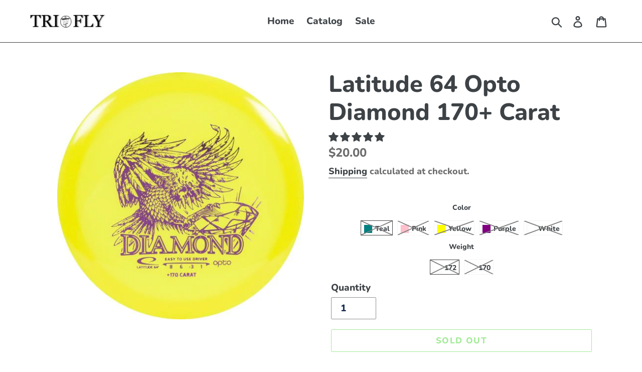

--- FILE ---
content_type: text/html; charset=utf-8
request_url: https://tri-fly.com/products/dynamic-discs-opto-170-carat-diamond
body_size: 35195
content:
<!doctype html>
<html class="no-js" lang="en">
<head><!-- Google Verification Tag - Start --><meta name="google-site-verification" content="7xgt8D5QFxe0uZl06sfaQZERxX0llwU0l0ZsrnCV10I" /><!-- Google Verification Tag - End -->
  <meta charset="utf-8">
  <meta http-equiv="X-UA-Compatible" content="IE=edge,chrome=1">
  <meta name="viewport" content="width=device-width,initial-scale=1">
  <meta name="theme-color" content="#44d62c">
  <link rel="canonical" href="https://tri-fly.com/products/dynamic-discs-opto-170-carat-diamond"><title>Latitude 64 Opto Diamond 170+ Carat
&ndash; Tri-Fly Disc Golf</title><meta name="description" content="Stamp color will vary.This is the first time Diamonds have been produced in a weight over 170g. Diamond is the choice of disc for beginners, children and players with moderate arm speed. It is only produced in weights between 145g-159g, which makes it easy to throw and control. It has an understable flight path with go"><!-- /snippets/social-meta-tags.liquid -->




<meta property="og:site_name" content="Tri-Fly Disc Golf">
<meta property="og:url" content="https://tri-fly.com/products/dynamic-discs-opto-170-carat-diamond">
<meta property="og:title" content="Latitude 64 Opto Diamond 170+ Carat">
<meta property="og:type" content="product">
<meta property="og:description" content="Stamp color will vary.This is the first time Diamonds have been produced in a weight over 170g. Diamond is the choice of disc for beginners, children and players with moderate arm speed. It is only produced in weights between 145g-159g, which makes it easy to throw and control. It has an understable flight path with go">

  <meta property="og:price:amount" content="20.00">
  <meta property="og:price:currency" content="USD">

<meta property="og:image" content="http://tri-fly.com/cdn/shop/products/8292-2_600x_ae477d12-1f49-4452-833b-8b696b9c4309_1200x1200.webp?v=1651253569">
<meta property="og:image:secure_url" content="https://tri-fly.com/cdn/shop/products/8292-2_600x_ae477d12-1f49-4452-833b-8b696b9c4309_1200x1200.webp?v=1651253569">


<meta name="twitter:card" content="summary_large_image">
<meta name="twitter:title" content="Latitude 64 Opto Diamond 170+ Carat">
<meta name="twitter:description" content="Stamp color will vary.This is the first time Diamonds have been produced in a weight over 170g. Diamond is the choice of disc for beginners, children and players with moderate arm speed. It is only produced in weights between 145g-159g, which makes it easy to throw and control. It has an understable flight path with go">


  <link href="//tri-fly.com/cdn/shop/t/2/assets/theme.scss.css?v=93439436120313464561759259408" rel="stylesheet" type="text/css" media="all" />

  <script>
    var theme = {
      strings: {
        addToCart: "Add to cart",
        soldOut: "Sold out",
        unavailable: "Unavailable",
        regularPrice: "Regular price",
        sale: "Sale",
        showMore: "Show More",
        showLess: "Show Less",
        addressError: "Error looking up that address",
        addressNoResults: "No results for that address",
        addressQueryLimit: "You have exceeded the Google API usage limit. Consider upgrading to a \u003ca href=\"https:\/\/developers.google.com\/maps\/premium\/usage-limits\"\u003ePremium Plan\u003c\/a\u003e.",
        authError: "There was a problem authenticating your Google Maps account.",
        newWindow: "Opens in a new window.",
        external: "Opens external website.",
        newWindowExternal: "Opens external website in a new window."
      },
      moneyFormat: "${{amount}}"
    }

    document.documentElement.className = document.documentElement.className.replace('no-js', 'js');
  </script><script src="//tri-fly.com/cdn/shop/t/2/assets/lazysizes.js?v=68441465964607740661580842444" async="async"></script>
  <script src="//tri-fly.com/cdn/shop/t/2/assets/vendor.js?v=121857302354663160541580842447" defer="defer"></script>
  <script src="//tri-fly.com/cdn/shop/t/2/assets/theme.js?v=86336237578957548901639150181" defer="defer"></script>

  <script>window.performance && window.performance.mark && window.performance.mark('shopify.content_for_header.start');</script><meta id="shopify-digital-wallet" name="shopify-digital-wallet" content="/3098968113/digital_wallets/dialog">
<meta name="shopify-checkout-api-token" content="a01f14b5bf6497adaabda9c2b6a0772d">
<meta id="in-context-paypal-metadata" data-shop-id="3098968113" data-venmo-supported="true" data-environment="production" data-locale="en_US" data-paypal-v4="true" data-currency="USD">
<link rel="alternate" type="application/json+oembed" href="https://tri-fly.com/products/dynamic-discs-opto-170-carat-diamond.oembed">
<script async="async" src="/checkouts/internal/preloads.js?locale=en-US"></script>
<script id="shopify-features" type="application/json">{"accessToken":"a01f14b5bf6497adaabda9c2b6a0772d","betas":["rich-media-storefront-analytics"],"domain":"tri-fly.com","predictiveSearch":true,"shopId":3098968113,"locale":"en"}</script>
<script>var Shopify = Shopify || {};
Shopify.shop = "tri-fly.myshopify.com";
Shopify.locale = "en";
Shopify.currency = {"active":"USD","rate":"1.0"};
Shopify.country = "US";
Shopify.theme = {"name":"Tri-Fly (NBDG copy Debut)","id":80349560881,"schema_name":"Debut","schema_version":"11.1.1","theme_store_id":null,"role":"main"};
Shopify.theme.handle = "null";
Shopify.theme.style = {"id":null,"handle":null};
Shopify.cdnHost = "tri-fly.com/cdn";
Shopify.routes = Shopify.routes || {};
Shopify.routes.root = "/";</script>
<script type="module">!function(o){(o.Shopify=o.Shopify||{}).modules=!0}(window);</script>
<script>!function(o){function n(){var o=[];function n(){o.push(Array.prototype.slice.apply(arguments))}return n.q=o,n}var t=o.Shopify=o.Shopify||{};t.loadFeatures=n(),t.autoloadFeatures=n()}(window);</script>
<script id="shop-js-analytics" type="application/json">{"pageType":"product"}</script>
<script defer="defer" async type="module" src="//tri-fly.com/cdn/shopifycloud/shop-js/modules/v2/client.init-shop-cart-sync_C5BV16lS.en.esm.js"></script>
<script defer="defer" async type="module" src="//tri-fly.com/cdn/shopifycloud/shop-js/modules/v2/chunk.common_CygWptCX.esm.js"></script>
<script type="module">
  await import("//tri-fly.com/cdn/shopifycloud/shop-js/modules/v2/client.init-shop-cart-sync_C5BV16lS.en.esm.js");
await import("//tri-fly.com/cdn/shopifycloud/shop-js/modules/v2/chunk.common_CygWptCX.esm.js");

  window.Shopify.SignInWithShop?.initShopCartSync?.({"fedCMEnabled":true,"windoidEnabled":true});

</script>
<script>(function() {
  var isLoaded = false;
  function asyncLoad() {
    if (isLoaded) return;
    isLoaded = true;
    var urls = ["https:\/\/cdn.shopify.com\/s\/files\/1\/0030\/9896\/8113\/t\/2\/assets\/globo.options.init.js?v=1612149295\u0026shop=tri-fly.myshopify.com","https:\/\/cdn.nfcube.com\/instafeed-efa6c189d2f02828b71ea0a56fccfbd5.js?shop=tri-fly.myshopify.com"];
    for (var i = 0; i < urls.length; i++) {
      var s = document.createElement('script');
      s.type = 'text/javascript';
      s.async = true;
      s.src = urls[i];
      var x = document.getElementsByTagName('script')[0];
      x.parentNode.insertBefore(s, x);
    }
  };
  if(window.attachEvent) {
    window.attachEvent('onload', asyncLoad);
  } else {
    window.addEventListener('load', asyncLoad, false);
  }
})();</script>
<script id="__st">var __st={"a":3098968113,"offset":-18000,"reqid":"be681999-1977-42cd-9436-ed9755b5733e-1768602545","pageurl":"tri-fly.com\/products\/dynamic-discs-opto-170-carat-diamond","u":"a8ad9a502447","p":"product","rtyp":"product","rid":4748304154673};</script>
<script>window.ShopifyPaypalV4VisibilityTracking = true;</script>
<script id="captcha-bootstrap">!function(){'use strict';const t='contact',e='account',n='new_comment',o=[[t,t],['blogs',n],['comments',n],[t,'customer']],c=[[e,'customer_login'],[e,'guest_login'],[e,'recover_customer_password'],[e,'create_customer']],r=t=>t.map((([t,e])=>`form[action*='/${t}']:not([data-nocaptcha='true']) input[name='form_type'][value='${e}']`)).join(','),a=t=>()=>t?[...document.querySelectorAll(t)].map((t=>t.form)):[];function s(){const t=[...o],e=r(t);return a(e)}const i='password',u='form_key',d=['recaptcha-v3-token','g-recaptcha-response','h-captcha-response',i],f=()=>{try{return window.sessionStorage}catch{return}},m='__shopify_v',_=t=>t.elements[u];function p(t,e,n=!1){try{const o=window.sessionStorage,c=JSON.parse(o.getItem(e)),{data:r}=function(t){const{data:e,action:n}=t;return t[m]||n?{data:e,action:n}:{data:t,action:n}}(c);for(const[e,n]of Object.entries(r))t.elements[e]&&(t.elements[e].value=n);n&&o.removeItem(e)}catch(o){console.error('form repopulation failed',{error:o})}}const l='form_type',E='cptcha';function T(t){t.dataset[E]=!0}const w=window,h=w.document,L='Shopify',v='ce_forms',y='captcha';let A=!1;((t,e)=>{const n=(g='f06e6c50-85a8-45c8-87d0-21a2b65856fe',I='https://cdn.shopify.com/shopifycloud/storefront-forms-hcaptcha/ce_storefront_forms_captcha_hcaptcha.v1.5.2.iife.js',D={infoText:'Protected by hCaptcha',privacyText:'Privacy',termsText:'Terms'},(t,e,n)=>{const o=w[L][v],c=o.bindForm;if(c)return c(t,g,e,D).then(n);var r;o.q.push([[t,g,e,D],n]),r=I,A||(h.body.append(Object.assign(h.createElement('script'),{id:'captcha-provider',async:!0,src:r})),A=!0)});var g,I,D;w[L]=w[L]||{},w[L][v]=w[L][v]||{},w[L][v].q=[],w[L][y]=w[L][y]||{},w[L][y].protect=function(t,e){n(t,void 0,e),T(t)},Object.freeze(w[L][y]),function(t,e,n,w,h,L){const[v,y,A,g]=function(t,e,n){const i=e?o:[],u=t?c:[],d=[...i,...u],f=r(d),m=r(i),_=r(d.filter((([t,e])=>n.includes(e))));return[a(f),a(m),a(_),s()]}(w,h,L),I=t=>{const e=t.target;return e instanceof HTMLFormElement?e:e&&e.form},D=t=>v().includes(t);t.addEventListener('submit',(t=>{const e=I(t);if(!e)return;const n=D(e)&&!e.dataset.hcaptchaBound&&!e.dataset.recaptchaBound,o=_(e),c=g().includes(e)&&(!o||!o.value);(n||c)&&t.preventDefault(),c&&!n&&(function(t){try{if(!f())return;!function(t){const e=f();if(!e)return;const n=_(t);if(!n)return;const o=n.value;o&&e.removeItem(o)}(t);const e=Array.from(Array(32),(()=>Math.random().toString(36)[2])).join('');!function(t,e){_(t)||t.append(Object.assign(document.createElement('input'),{type:'hidden',name:u})),t.elements[u].value=e}(t,e),function(t,e){const n=f();if(!n)return;const o=[...t.querySelectorAll(`input[type='${i}']`)].map((({name:t})=>t)),c=[...d,...o],r={};for(const[a,s]of new FormData(t).entries())c.includes(a)||(r[a]=s);n.setItem(e,JSON.stringify({[m]:1,action:t.action,data:r}))}(t,e)}catch(e){console.error('failed to persist form',e)}}(e),e.submit())}));const S=(t,e)=>{t&&!t.dataset[E]&&(n(t,e.some((e=>e===t))),T(t))};for(const o of['focusin','change'])t.addEventListener(o,(t=>{const e=I(t);D(e)&&S(e,y())}));const B=e.get('form_key'),M=e.get(l),P=B&&M;t.addEventListener('DOMContentLoaded',(()=>{const t=y();if(P)for(const e of t)e.elements[l].value===M&&p(e,B);[...new Set([...A(),...v().filter((t=>'true'===t.dataset.shopifyCaptcha))])].forEach((e=>S(e,t)))}))}(h,new URLSearchParams(w.location.search),n,t,e,['guest_login'])})(!0,!0)}();</script>
<script integrity="sha256-4kQ18oKyAcykRKYeNunJcIwy7WH5gtpwJnB7kiuLZ1E=" data-source-attribution="shopify.loadfeatures" defer="defer" src="//tri-fly.com/cdn/shopifycloud/storefront/assets/storefront/load_feature-a0a9edcb.js" crossorigin="anonymous"></script>
<script data-source-attribution="shopify.dynamic_checkout.dynamic.init">var Shopify=Shopify||{};Shopify.PaymentButton=Shopify.PaymentButton||{isStorefrontPortableWallets:!0,init:function(){window.Shopify.PaymentButton.init=function(){};var t=document.createElement("script");t.src="https://tri-fly.com/cdn/shopifycloud/portable-wallets/latest/portable-wallets.en.js",t.type="module",document.head.appendChild(t)}};
</script>
<script data-source-attribution="shopify.dynamic_checkout.buyer_consent">
  function portableWalletsHideBuyerConsent(e){var t=document.getElementById("shopify-buyer-consent"),n=document.getElementById("shopify-subscription-policy-button");t&&n&&(t.classList.add("hidden"),t.setAttribute("aria-hidden","true"),n.removeEventListener("click",e))}function portableWalletsShowBuyerConsent(e){var t=document.getElementById("shopify-buyer-consent"),n=document.getElementById("shopify-subscription-policy-button");t&&n&&(t.classList.remove("hidden"),t.removeAttribute("aria-hidden"),n.addEventListener("click",e))}window.Shopify?.PaymentButton&&(window.Shopify.PaymentButton.hideBuyerConsent=portableWalletsHideBuyerConsent,window.Shopify.PaymentButton.showBuyerConsent=portableWalletsShowBuyerConsent);
</script>
<script>
  function portableWalletsCleanup(e){e&&e.src&&console.error("Failed to load portable wallets script "+e.src);var t=document.querySelectorAll("shopify-accelerated-checkout .shopify-payment-button__skeleton, shopify-accelerated-checkout-cart .wallet-cart-button__skeleton"),e=document.getElementById("shopify-buyer-consent");for(let e=0;e<t.length;e++)t[e].remove();e&&e.remove()}function portableWalletsNotLoadedAsModule(e){e instanceof ErrorEvent&&"string"==typeof e.message&&e.message.includes("import.meta")&&"string"==typeof e.filename&&e.filename.includes("portable-wallets")&&(window.removeEventListener("error",portableWalletsNotLoadedAsModule),window.Shopify.PaymentButton.failedToLoad=e,"loading"===document.readyState?document.addEventListener("DOMContentLoaded",window.Shopify.PaymentButton.init):window.Shopify.PaymentButton.init())}window.addEventListener("error",portableWalletsNotLoadedAsModule);
</script>

<script type="module" src="https://tri-fly.com/cdn/shopifycloud/portable-wallets/latest/portable-wallets.en.js" onError="portableWalletsCleanup(this)" crossorigin="anonymous"></script>
<script nomodule>
  document.addEventListener("DOMContentLoaded", portableWalletsCleanup);
</script>

<link id="shopify-accelerated-checkout-styles" rel="stylesheet" media="screen" href="https://tri-fly.com/cdn/shopifycloud/portable-wallets/latest/accelerated-checkout-backwards-compat.css" crossorigin="anonymous">
<style id="shopify-accelerated-checkout-cart">
        #shopify-buyer-consent {
  margin-top: 1em;
  display: inline-block;
  width: 100%;
}

#shopify-buyer-consent.hidden {
  display: none;
}

#shopify-subscription-policy-button {
  background: none;
  border: none;
  padding: 0;
  text-decoration: underline;
  font-size: inherit;
  cursor: pointer;
}

#shopify-subscription-policy-button::before {
  box-shadow: none;
}

      </style>

<script>window.performance && window.performance.mark && window.performance.mark('shopify.content_for_header.end');</script>
  
<link href="//tri-fly.com/cdn/shop/t/2/assets/panda-swatches.css?v=174677217689911108001580842444" rel="stylesheet" type="text/css" media="all" />
  

  
<!-- Start of Judge.me Core -->
<link rel="dns-prefetch" href="https://cdn.judge.me/">
<script data-cfasync='false' class='jdgm-settings-script'>window.jdgmSettings={"pagination":5,"disable_web_reviews":false,"badge_no_review_text":"No reviews","badge_n_reviews_text":"{{ n }} review/reviews","hide_badge_preview_if_no_reviews":true,"badge_hide_text":false,"enforce_center_preview_badge":false,"widget_title":"Customer Reviews","widget_open_form_text":"Write a review","widget_close_form_text":"Cancel review","widget_refresh_page_text":"Refresh page","widget_summary_text":"Based on {{ number_of_reviews }} review/reviews","widget_no_review_text":"Be the first to write a review","widget_name_field_text":"Display name","widget_verified_name_field_text":"Verified Name (public)","widget_name_placeholder_text":"Display name","widget_required_field_error_text":"This field is required.","widget_email_field_text":"Email address","widget_verified_email_field_text":"Verified Email (private, can not be edited)","widget_email_placeholder_text":"Your email address","widget_email_field_error_text":"Please enter a valid email address.","widget_rating_field_text":"Rating","widget_review_title_field_text":"Review Title","widget_review_title_placeholder_text":"Give your review a title","widget_review_body_field_text":"Review content","widget_review_body_placeholder_text":"Start writing here...","widget_pictures_field_text":"Picture/Video (optional)","widget_submit_review_text":"Submit Review","widget_submit_verified_review_text":"Submit Verified Review","widget_submit_success_msg_with_auto_publish":"Thank you! Please refresh the page in a few moments to see your review. You can remove or edit your review by logging into \u003ca href='https://judge.me/login' target='_blank' rel='nofollow noopener'\u003eJudge.me\u003c/a\u003e","widget_submit_success_msg_no_auto_publish":"Thank you! Your review will be published as soon as it is approved by the shop admin. You can remove or edit your review by logging into \u003ca href='https://judge.me/login' target='_blank' rel='nofollow noopener'\u003eJudge.me\u003c/a\u003e","widget_show_default_reviews_out_of_total_text":"Showing {{ n_reviews_shown }} out of {{ n_reviews }} reviews.","widget_show_all_link_text":"Show all","widget_show_less_link_text":"Show less","widget_author_said_text":"{{ reviewer_name }} said:","widget_days_text":"{{ n }} days ago","widget_weeks_text":"{{ n }} week/weeks ago","widget_months_text":"{{ n }} month/months ago","widget_years_text":"{{ n }} year/years ago","widget_yesterday_text":"Yesterday","widget_today_text":"Today","widget_replied_text":"\u003e\u003e {{ shop_name }} replied:","widget_read_more_text":"Read more","widget_reviewer_name_as_initial":"","widget_rating_filter_color":"#fbcd0a","widget_rating_filter_see_all_text":"See all reviews","widget_sorting_most_recent_text":"Most Recent","widget_sorting_highest_rating_text":"Highest Rating","widget_sorting_lowest_rating_text":"Lowest Rating","widget_sorting_with_pictures_text":"Only Pictures","widget_sorting_most_helpful_text":"Most Helpful","widget_open_question_form_text":"Ask a question","widget_reviews_subtab_text":"Reviews","widget_questions_subtab_text":"Questions","widget_question_label_text":"Question","widget_answer_label_text":"Answer","widget_question_placeholder_text":"Write your question here","widget_submit_question_text":"Submit Question","widget_question_submit_success_text":"Thank you for your question! We will notify you once it gets answered.","verified_badge_text":"Verified","verified_badge_bg_color":"","verified_badge_text_color":"","verified_badge_placement":"left-of-reviewer-name","widget_review_max_height":"","widget_hide_border":false,"widget_social_share":false,"widget_thumb":false,"widget_review_location_show":false,"widget_location_format":"","all_reviews_include_out_of_store_products":true,"all_reviews_out_of_store_text":"(out of store)","all_reviews_pagination":100,"all_reviews_product_name_prefix_text":"about","enable_review_pictures":false,"enable_question_anwser":false,"widget_theme":"default","review_date_format":"mm/dd/yyyy","default_sort_method":"most-recent","widget_product_reviews_subtab_text":"Product Reviews","widget_shop_reviews_subtab_text":"Shop Reviews","widget_other_products_reviews_text":"Reviews for other products","widget_store_reviews_subtab_text":"Store reviews","widget_no_store_reviews_text":"This store hasn't received any reviews yet","widget_web_restriction_product_reviews_text":"This product hasn't received any reviews yet","widget_no_items_text":"No items found","widget_show_more_text":"Show more","widget_write_a_store_review_text":"Write a Store Review","widget_other_languages_heading":"Reviews in Other Languages","widget_translate_review_text":"Translate review to {{ language }}","widget_translating_review_text":"Translating...","widget_show_original_translation_text":"Show original ({{ language }})","widget_translate_review_failed_text":"Review couldn't be translated.","widget_translate_review_retry_text":"Retry","widget_translate_review_try_again_later_text":"Try again later","show_product_url_for_grouped_product":false,"widget_sorting_pictures_first_text":"Pictures First","show_pictures_on_all_rev_page_mobile":false,"show_pictures_on_all_rev_page_desktop":false,"floating_tab_hide_mobile_install_preference":false,"floating_tab_button_name":"★ Reviews","floating_tab_title":"Let customers speak for us","floating_tab_button_color":"","floating_tab_button_background_color":"","floating_tab_url":"","floating_tab_url_enabled":false,"floating_tab_tab_style":"text","all_reviews_text_badge_text":"Customers rate us {{ shop.metafields.judgeme.all_reviews_rating | round: 1 }}/5 based on {{ shop.metafields.judgeme.all_reviews_count }} reviews.","all_reviews_text_badge_text_branded_style":"{{ shop.metafields.judgeme.all_reviews_rating | round: 1 }} out of 5 stars based on {{ shop.metafields.judgeme.all_reviews_count }} reviews","is_all_reviews_text_badge_a_link":false,"show_stars_for_all_reviews_text_badge":false,"all_reviews_text_badge_url":"","all_reviews_text_style":"text","all_reviews_text_color_style":"judgeme_brand_color","all_reviews_text_color":"#108474","all_reviews_text_show_jm_brand":true,"featured_carousel_show_header":true,"featured_carousel_title":"Let customers speak for us","testimonials_carousel_title":"Customers are saying","videos_carousel_title":"Real customer stories","cards_carousel_title":"Customers are saying","featured_carousel_count_text":"from {{ n }} reviews","featured_carousel_add_link_to_all_reviews_page":false,"featured_carousel_url":"","featured_carousel_show_images":true,"featured_carousel_autoslide_interval":5,"featured_carousel_arrows_on_the_sides":false,"featured_carousel_height":250,"featured_carousel_width":80,"featured_carousel_image_size":0,"featured_carousel_image_height":250,"featured_carousel_arrow_color":"#eeeeee","verified_count_badge_style":"vintage","verified_count_badge_orientation":"horizontal","verified_count_badge_color_style":"judgeme_brand_color","verified_count_badge_color":"#108474","is_verified_count_badge_a_link":false,"verified_count_badge_url":"","verified_count_badge_show_jm_brand":true,"widget_rating_preset_default":5,"widget_first_sub_tab":"product-reviews","widget_show_histogram":true,"widget_histogram_use_custom_color":false,"widget_pagination_use_custom_color":false,"widget_star_use_custom_color":false,"widget_verified_badge_use_custom_color":false,"widget_write_review_use_custom_color":false,"picture_reminder_submit_button":"Upload Pictures","enable_review_videos":false,"mute_video_by_default":false,"widget_sorting_videos_first_text":"Videos First","widget_review_pending_text":"Pending","featured_carousel_items_for_large_screen":3,"social_share_options_order":"Facebook,Twitter","remove_microdata_snippet":false,"disable_json_ld":false,"enable_json_ld_products":false,"preview_badge_show_question_text":false,"preview_badge_no_question_text":"No questions","preview_badge_n_question_text":"{{ number_of_questions }} question/questions","qa_badge_show_icon":false,"qa_badge_position":"same-row","remove_judgeme_branding":false,"widget_add_search_bar":false,"widget_search_bar_placeholder":"Search","widget_sorting_verified_only_text":"Verified only","featured_carousel_theme":"default","featured_carousel_show_rating":true,"featured_carousel_show_title":true,"featured_carousel_show_body":true,"featured_carousel_show_date":false,"featured_carousel_show_reviewer":true,"featured_carousel_show_product":false,"featured_carousel_header_background_color":"#108474","featured_carousel_header_text_color":"#ffffff","featured_carousel_name_product_separator":"reviewed","featured_carousel_full_star_background":"#108474","featured_carousel_empty_star_background":"#dadada","featured_carousel_vertical_theme_background":"#f9fafb","featured_carousel_verified_badge_enable":false,"featured_carousel_verified_badge_color":"#108474","featured_carousel_border_style":"round","featured_carousel_review_line_length_limit":3,"featured_carousel_more_reviews_button_text":"Read more reviews","featured_carousel_view_product_button_text":"View product","all_reviews_page_load_reviews_on":"scroll","all_reviews_page_load_more_text":"Load More Reviews","disable_fb_tab_reviews":false,"enable_ajax_cdn_cache":false,"widget_public_name_text":"displayed publicly like","default_reviewer_name":"John Smith","default_reviewer_name_has_non_latin":true,"widget_reviewer_anonymous":"Anonymous","medals_widget_title":"Judge.me Review Medals","medals_widget_background_color":"#f9fafb","medals_widget_position":"footer_all_pages","medals_widget_border_color":"#f9fafb","medals_widget_verified_text_position":"left","medals_widget_use_monochromatic_version":false,"medals_widget_elements_color":"#108474","show_reviewer_avatar":true,"widget_invalid_yt_video_url_error_text":"Not a YouTube video URL","widget_max_length_field_error_text":"Please enter no more than {0} characters.","widget_show_country_flag":false,"widget_show_collected_via_shop_app":true,"widget_verified_by_shop_badge_style":"light","widget_verified_by_shop_text":"Verified by Shop","widget_show_photo_gallery":false,"widget_load_with_code_splitting":true,"widget_ugc_install_preference":false,"widget_ugc_title":"Made by us, Shared by you","widget_ugc_subtitle":"Tag us to see your picture featured in our page","widget_ugc_arrows_color":"#ffffff","widget_ugc_primary_button_text":"Buy Now","widget_ugc_primary_button_background_color":"#108474","widget_ugc_primary_button_text_color":"#ffffff","widget_ugc_primary_button_border_width":"0","widget_ugc_primary_button_border_style":"none","widget_ugc_primary_button_border_color":"#108474","widget_ugc_primary_button_border_radius":"25","widget_ugc_secondary_button_text":"Load More","widget_ugc_secondary_button_background_color":"#ffffff","widget_ugc_secondary_button_text_color":"#108474","widget_ugc_secondary_button_border_width":"2","widget_ugc_secondary_button_border_style":"solid","widget_ugc_secondary_button_border_color":"#108474","widget_ugc_secondary_button_border_radius":"25","widget_ugc_reviews_button_text":"View Reviews","widget_ugc_reviews_button_background_color":"#ffffff","widget_ugc_reviews_button_text_color":"#108474","widget_ugc_reviews_button_border_width":"2","widget_ugc_reviews_button_border_style":"solid","widget_ugc_reviews_button_border_color":"#108474","widget_ugc_reviews_button_border_radius":"25","widget_ugc_reviews_button_link_to":"judgeme-reviews-page","widget_ugc_show_post_date":true,"widget_ugc_max_width":"800","widget_rating_metafield_value_type":true,"widget_primary_color":"#108474","widget_enable_secondary_color":false,"widget_secondary_color":"#edf5f5","widget_summary_average_rating_text":"{{ average_rating }} out of 5","widget_media_grid_title":"Customer photos \u0026 videos","widget_media_grid_see_more_text":"See more","widget_round_style":false,"widget_show_product_medals":true,"widget_verified_by_judgeme_text":"Verified by Judge.me","widget_show_store_medals":true,"widget_verified_by_judgeme_text_in_store_medals":"Verified by Judge.me","widget_media_field_exceed_quantity_message":"Sorry, we can only accept {{ max_media }} for one review.","widget_media_field_exceed_limit_message":"{{ file_name }} is too large, please select a {{ media_type }} less than {{ size_limit }}MB.","widget_review_submitted_text":"Review Submitted!","widget_question_submitted_text":"Question Submitted!","widget_close_form_text_question":"Cancel","widget_write_your_answer_here_text":"Write your answer here","widget_enabled_branded_link":true,"widget_show_collected_by_judgeme":false,"widget_reviewer_name_color":"","widget_write_review_text_color":"","widget_write_review_bg_color":"","widget_collected_by_judgeme_text":"collected by Judge.me","widget_pagination_type":"standard","widget_load_more_text":"Load More","widget_load_more_color":"#108474","widget_full_review_text":"Full Review","widget_read_more_reviews_text":"Read More Reviews","widget_read_questions_text":"Read Questions","widget_questions_and_answers_text":"Questions \u0026 Answers","widget_verified_by_text":"Verified by","widget_verified_text":"Verified","widget_number_of_reviews_text":"{{ number_of_reviews }} reviews","widget_back_button_text":"Back","widget_next_button_text":"Next","widget_custom_forms_filter_button":"Filters","custom_forms_style":"vertical","widget_show_review_information":false,"how_reviews_are_collected":"How reviews are collected?","widget_show_review_keywords":false,"widget_gdpr_statement":"How we use your data: We'll only contact you about the review you left, and only if necessary. By submitting your review, you agree to Judge.me's \u003ca href='https://judge.me/terms' target='_blank' rel='nofollow noopener'\u003eterms\u003c/a\u003e, \u003ca href='https://judge.me/privacy' target='_blank' rel='nofollow noopener'\u003eprivacy\u003c/a\u003e and \u003ca href='https://judge.me/content-policy' target='_blank' rel='nofollow noopener'\u003econtent\u003c/a\u003e policies.","widget_multilingual_sorting_enabled":false,"widget_translate_review_content_enabled":false,"widget_translate_review_content_method":"manual","popup_widget_review_selection":"automatically_with_pictures","popup_widget_round_border_style":true,"popup_widget_show_title":true,"popup_widget_show_body":true,"popup_widget_show_reviewer":false,"popup_widget_show_product":true,"popup_widget_show_pictures":true,"popup_widget_use_review_picture":true,"popup_widget_show_on_home_page":true,"popup_widget_show_on_product_page":true,"popup_widget_show_on_collection_page":true,"popup_widget_show_on_cart_page":true,"popup_widget_position":"bottom_left","popup_widget_first_review_delay":5,"popup_widget_duration":5,"popup_widget_interval":5,"popup_widget_review_count":5,"popup_widget_hide_on_mobile":true,"review_snippet_widget_round_border_style":true,"review_snippet_widget_card_color":"#FFFFFF","review_snippet_widget_slider_arrows_background_color":"#FFFFFF","review_snippet_widget_slider_arrows_color":"#000000","review_snippet_widget_star_color":"#108474","show_product_variant":false,"all_reviews_product_variant_label_text":"Variant: ","widget_show_verified_branding":false,"widget_ai_summary_title":"Customers say","widget_ai_summary_disclaimer":"AI-powered review summary based on recent customer reviews","widget_show_ai_summary":false,"widget_show_ai_summary_bg":false,"widget_show_review_title_input":true,"redirect_reviewers_invited_via_email":"review_widget","request_store_review_after_product_review":false,"request_review_other_products_in_order":false,"review_form_color_scheme":"default","review_form_corner_style":"square","review_form_star_color":{},"review_form_text_color":"#333333","review_form_background_color":"#ffffff","review_form_field_background_color":"#fafafa","review_form_button_color":{},"review_form_button_text_color":"#ffffff","review_form_modal_overlay_color":"#000000","review_content_screen_title_text":"How would you rate this product?","review_content_introduction_text":"We would love it if you would share a bit about your experience.","store_review_form_title_text":"How would you rate this store?","store_review_form_introduction_text":"We would love it if you would share a bit about your experience.","show_review_guidance_text":true,"one_star_review_guidance_text":"Poor","five_star_review_guidance_text":"Great","customer_information_screen_title_text":"About you","customer_information_introduction_text":"Please tell us more about you.","custom_questions_screen_title_text":"Your experience in more detail","custom_questions_introduction_text":"Here are a few questions to help us understand more about your experience.","review_submitted_screen_title_text":"Thanks for your review!","review_submitted_screen_thank_you_text":"We are processing it and it will appear on the store soon.","review_submitted_screen_email_verification_text":"Please confirm your email by clicking the link we just sent you. This helps us keep reviews authentic.","review_submitted_request_store_review_text":"Would you like to share your experience of shopping with us?","review_submitted_review_other_products_text":"Would you like to review these products?","store_review_screen_title_text":"Would you like to share your experience of shopping with us?","store_review_introduction_text":"We value your feedback and use it to improve. Please share any thoughts or suggestions you have.","reviewer_media_screen_title_picture_text":"Share a picture","reviewer_media_introduction_picture_text":"Upload a photo to support your review.","reviewer_media_screen_title_video_text":"Share a video","reviewer_media_introduction_video_text":"Upload a video to support your review.","reviewer_media_screen_title_picture_or_video_text":"Share a picture or video","reviewer_media_introduction_picture_or_video_text":"Upload a photo or video to support your review.","reviewer_media_youtube_url_text":"Paste your Youtube URL here","advanced_settings_next_step_button_text":"Next","advanced_settings_close_review_button_text":"Close","modal_write_review_flow":false,"write_review_flow_required_text":"Required","write_review_flow_privacy_message_text":"We respect your privacy.","write_review_flow_anonymous_text":"Post review as anonymous","write_review_flow_visibility_text":"This won't be visible to other customers.","write_review_flow_multiple_selection_help_text":"Select as many as you like","write_review_flow_single_selection_help_text":"Select one option","write_review_flow_required_field_error_text":"This field is required","write_review_flow_invalid_email_error_text":"Please enter a valid email address","write_review_flow_max_length_error_text":"Max. {{ max_length }} characters.","write_review_flow_media_upload_text":"\u003cb\u003eClick to upload\u003c/b\u003e or drag and drop","write_review_flow_gdpr_statement":"We'll only contact you about your review if necessary. By submitting your review, you agree to our \u003ca href='https://judge.me/terms' target='_blank' rel='nofollow noopener'\u003eterms and conditions\u003c/a\u003e and \u003ca href='https://judge.me/privacy' target='_blank' rel='nofollow noopener'\u003eprivacy policy\u003c/a\u003e.","rating_only_reviews_enabled":false,"show_negative_reviews_help_screen":false,"new_review_flow_help_screen_rating_threshold":3,"negative_review_resolution_screen_title_text":"Tell us more","negative_review_resolution_text":"Your experience matters to us. If there were issues with your purchase, we're here to help. Feel free to reach out to us, we'd love the opportunity to make things right.","negative_review_resolution_button_text":"Contact us","negative_review_resolution_proceed_with_review_text":"Leave a review","negative_review_resolution_subject":"Issue with purchase from {{ shop_name }}.{{ order_name }}","preview_badge_collection_page_install_status":false,"widget_review_custom_css":"","preview_badge_custom_css":"","preview_badge_stars_count":"5-stars","featured_carousel_custom_css":"","floating_tab_custom_css":"","all_reviews_widget_custom_css":"","medals_widget_custom_css":"","verified_badge_custom_css":"","all_reviews_text_custom_css":"","transparency_badges_collected_via_store_invite":false,"transparency_badges_from_another_provider":false,"transparency_badges_collected_from_store_visitor":false,"transparency_badges_collected_by_verified_review_provider":false,"transparency_badges_earned_reward":false,"transparency_badges_collected_via_store_invite_text":"Review collected via store invitation","transparency_badges_from_another_provider_text":"Review collected from another provider","transparency_badges_collected_from_store_visitor_text":"Review collected from a store visitor","transparency_badges_written_in_google_text":"Review written in Google","transparency_badges_written_in_etsy_text":"Review written in Etsy","transparency_badges_written_in_shop_app_text":"Review written in Shop App","transparency_badges_earned_reward_text":"Review earned a reward for future purchase","product_review_widget_per_page":10,"widget_store_review_label_text":"Review about the store","checkout_comment_extension_title_on_product_page":"Customer Comments","checkout_comment_extension_num_latest_comment_show":5,"checkout_comment_extension_format":"name_and_timestamp","checkout_comment_customer_name":"last_initial","checkout_comment_comment_notification":true,"preview_badge_collection_page_install_preference":true,"preview_badge_home_page_install_preference":false,"preview_badge_product_page_install_preference":true,"review_widget_install_preference":"","review_carousel_install_preference":false,"floating_reviews_tab_install_preference":"none","verified_reviews_count_badge_install_preference":false,"all_reviews_text_install_preference":false,"review_widget_best_location":true,"judgeme_medals_install_preference":false,"review_widget_revamp_enabled":false,"review_widget_qna_enabled":false,"review_widget_header_theme":"minimal","review_widget_widget_title_enabled":true,"review_widget_header_text_size":"medium","review_widget_header_text_weight":"regular","review_widget_average_rating_style":"compact","review_widget_bar_chart_enabled":true,"review_widget_bar_chart_type":"numbers","review_widget_bar_chart_style":"standard","review_widget_expanded_media_gallery_enabled":false,"review_widget_reviews_section_theme":"standard","review_widget_image_style":"thumbnails","review_widget_review_image_ratio":"square","review_widget_stars_size":"medium","review_widget_verified_badge":"standard_text","review_widget_review_title_text_size":"medium","review_widget_review_text_size":"medium","review_widget_review_text_length":"medium","review_widget_number_of_columns_desktop":3,"review_widget_carousel_transition_speed":5,"review_widget_custom_questions_answers_display":"always","review_widget_button_text_color":"#FFFFFF","review_widget_text_color":"#000000","review_widget_lighter_text_color":"#7B7B7B","review_widget_corner_styling":"soft","review_widget_review_word_singular":"review","review_widget_review_word_plural":"reviews","review_widget_voting_label":"Helpful?","review_widget_shop_reply_label":"Reply from {{ shop_name }}:","review_widget_filters_title":"Filters","qna_widget_question_word_singular":"Question","qna_widget_question_word_plural":"Questions","qna_widget_answer_reply_label":"Answer from {{ answerer_name }}:","qna_content_screen_title_text":"Ask a question about this product","qna_widget_question_required_field_error_text":"Please enter your question.","qna_widget_flow_gdpr_statement":"We'll only contact you about your question if necessary. By submitting your question, you agree to our \u003ca href='https://judge.me/terms' target='_blank' rel='nofollow noopener'\u003eterms and conditions\u003c/a\u003e and \u003ca href='https://judge.me/privacy' target='_blank' rel='nofollow noopener'\u003eprivacy policy\u003c/a\u003e.","qna_widget_question_submitted_text":"Thanks for your question!","qna_widget_close_form_text_question":"Close","qna_widget_question_submit_success_text":"We’ll notify you by email when your question is answered.","all_reviews_widget_v2025_enabled":false,"all_reviews_widget_v2025_header_theme":"default","all_reviews_widget_v2025_widget_title_enabled":true,"all_reviews_widget_v2025_header_text_size":"medium","all_reviews_widget_v2025_header_text_weight":"regular","all_reviews_widget_v2025_average_rating_style":"compact","all_reviews_widget_v2025_bar_chart_enabled":true,"all_reviews_widget_v2025_bar_chart_type":"numbers","all_reviews_widget_v2025_bar_chart_style":"standard","all_reviews_widget_v2025_expanded_media_gallery_enabled":false,"all_reviews_widget_v2025_show_store_medals":true,"all_reviews_widget_v2025_show_photo_gallery":true,"all_reviews_widget_v2025_show_review_keywords":false,"all_reviews_widget_v2025_show_ai_summary":false,"all_reviews_widget_v2025_show_ai_summary_bg":false,"all_reviews_widget_v2025_add_search_bar":false,"all_reviews_widget_v2025_default_sort_method":"most-recent","all_reviews_widget_v2025_reviews_per_page":10,"all_reviews_widget_v2025_reviews_section_theme":"default","all_reviews_widget_v2025_image_style":"thumbnails","all_reviews_widget_v2025_review_image_ratio":"square","all_reviews_widget_v2025_stars_size":"medium","all_reviews_widget_v2025_verified_badge":"bold_badge","all_reviews_widget_v2025_review_title_text_size":"medium","all_reviews_widget_v2025_review_text_size":"medium","all_reviews_widget_v2025_review_text_length":"medium","all_reviews_widget_v2025_number_of_columns_desktop":3,"all_reviews_widget_v2025_carousel_transition_speed":5,"all_reviews_widget_v2025_custom_questions_answers_display":"always","all_reviews_widget_v2025_show_product_variant":false,"all_reviews_widget_v2025_show_reviewer_avatar":true,"all_reviews_widget_v2025_reviewer_name_as_initial":"","all_reviews_widget_v2025_review_location_show":false,"all_reviews_widget_v2025_location_format":"","all_reviews_widget_v2025_show_country_flag":false,"all_reviews_widget_v2025_verified_by_shop_badge_style":"light","all_reviews_widget_v2025_social_share":false,"all_reviews_widget_v2025_social_share_options_order":"Facebook,Twitter,LinkedIn,Pinterest","all_reviews_widget_v2025_pagination_type":"standard","all_reviews_widget_v2025_button_text_color":"#FFFFFF","all_reviews_widget_v2025_text_color":"#000000","all_reviews_widget_v2025_lighter_text_color":"#7B7B7B","all_reviews_widget_v2025_corner_styling":"soft","all_reviews_widget_v2025_title":"Customer reviews","all_reviews_widget_v2025_ai_summary_title":"Customers say about this store","all_reviews_widget_v2025_no_review_text":"Be the first to write a review","platform":"shopify","branding_url":"https://app.judge.me/reviews/stores/tri-fly.com","branding_text":"Powered by Judge.me","locale":"en","reply_name":"Tri-Fly Disc Golf","widget_version":"2.1","footer":true,"autopublish":true,"review_dates":true,"enable_custom_form":false,"shop_use_review_site":true,"shop_locale":"en","enable_multi_locales_translations":false,"show_review_title_input":true,"review_verification_email_status":"always","can_be_branded":true,"reply_name_text":"Tri-Fly Disc Golf"};</script> <style class='jdgm-settings-style'>.jdgm-xx{left:0}.jdgm-histogram .jdgm-histogram__bar-content{background:#fbcd0a}.jdgm-histogram .jdgm-histogram__bar:after{background:#fbcd0a}.jdgm-prev-badge[data-average-rating='0.00']{display:none !important}.jdgm-author-all-initials{display:none !important}.jdgm-author-last-initial{display:none !important}.jdgm-rev-widg__title{visibility:hidden}.jdgm-rev-widg__summary-text{visibility:hidden}.jdgm-prev-badge__text{visibility:hidden}.jdgm-rev__replier:before{content:'Tri-Fly Disc Golf'}.jdgm-rev__prod-link-prefix:before{content:'about'}.jdgm-rev__variant-label:before{content:'Variant: '}.jdgm-rev__out-of-store-text:before{content:'(out of store)'}@media only screen and (min-width: 768px){.jdgm-rev__pics .jdgm-rev_all-rev-page-picture-separator,.jdgm-rev__pics .jdgm-rev__product-picture{display:none}}@media only screen and (max-width: 768px){.jdgm-rev__pics .jdgm-rev_all-rev-page-picture-separator,.jdgm-rev__pics .jdgm-rev__product-picture{display:none}}.jdgm-preview-badge[data-template="index"]{display:none !important}.jdgm-verified-count-badget[data-from-snippet="true"]{display:none !important}.jdgm-carousel-wrapper[data-from-snippet="true"]{display:none !important}.jdgm-all-reviews-text[data-from-snippet="true"]{display:none !important}.jdgm-medals-section[data-from-snippet="true"]{display:none !important}.jdgm-ugc-media-wrapper[data-from-snippet="true"]{display:none !important}.jdgm-rev__transparency-badge[data-badge-type="review_collected_via_store_invitation"]{display:none !important}.jdgm-rev__transparency-badge[data-badge-type="review_collected_from_another_provider"]{display:none !important}.jdgm-rev__transparency-badge[data-badge-type="review_collected_from_store_visitor"]{display:none !important}.jdgm-rev__transparency-badge[data-badge-type="review_written_in_etsy"]{display:none !important}.jdgm-rev__transparency-badge[data-badge-type="review_written_in_google_business"]{display:none !important}.jdgm-rev__transparency-badge[data-badge-type="review_written_in_shop_app"]{display:none !important}.jdgm-rev__transparency-badge[data-badge-type="review_earned_for_future_purchase"]{display:none !important}
</style> <style class='jdgm-settings-style'></style>

  
  
  
  <style class='jdgm-miracle-styles'>
  @-webkit-keyframes jdgm-spin{0%{-webkit-transform:rotate(0deg);-ms-transform:rotate(0deg);transform:rotate(0deg)}100%{-webkit-transform:rotate(359deg);-ms-transform:rotate(359deg);transform:rotate(359deg)}}@keyframes jdgm-spin{0%{-webkit-transform:rotate(0deg);-ms-transform:rotate(0deg);transform:rotate(0deg)}100%{-webkit-transform:rotate(359deg);-ms-transform:rotate(359deg);transform:rotate(359deg)}}@font-face{font-family:'JudgemeStar';src:url("[data-uri]") format("woff");font-weight:normal;font-style:normal}.jdgm-star{font-family:'JudgemeStar';display:inline !important;text-decoration:none !important;padding:0 4px 0 0 !important;margin:0 !important;font-weight:bold;opacity:1;-webkit-font-smoothing:antialiased;-moz-osx-font-smoothing:grayscale}.jdgm-star:hover{opacity:1}.jdgm-star:last-of-type{padding:0 !important}.jdgm-star.jdgm--on:before{content:"\e000"}.jdgm-star.jdgm--off:before{content:"\e001"}.jdgm-star.jdgm--half:before{content:"\e002"}.jdgm-widget *{margin:0;line-height:1.4;-webkit-box-sizing:border-box;-moz-box-sizing:border-box;box-sizing:border-box;-webkit-overflow-scrolling:touch}.jdgm-hidden{display:none !important;visibility:hidden !important}.jdgm-temp-hidden{display:none}.jdgm-spinner{width:40px;height:40px;margin:auto;border-radius:50%;border-top:2px solid #eee;border-right:2px solid #eee;border-bottom:2px solid #eee;border-left:2px solid #ccc;-webkit-animation:jdgm-spin 0.8s infinite linear;animation:jdgm-spin 0.8s infinite linear}.jdgm-prev-badge{display:block !important}

</style>


  
  
   


<script data-cfasync='false' class='jdgm-script'>
!function(e){window.jdgm=window.jdgm||{},jdgm.CDN_HOST="https://cdn.judge.me/",
jdgm.docReady=function(d){(e.attachEvent?"complete"===e.readyState:"loading"!==e.readyState)?
setTimeout(d,0):e.addEventListener("DOMContentLoaded",d)},jdgm.loadCSS=function(d,t,o,s){
!o&&jdgm.loadCSS.requestedUrls.indexOf(d)>=0||(jdgm.loadCSS.requestedUrls.push(d),
(s=e.createElement("link")).rel="stylesheet",s.class="jdgm-stylesheet",s.media="nope!",
s.href=d,s.onload=function(){this.media="all",t&&setTimeout(t)},e.body.appendChild(s))},
jdgm.loadCSS.requestedUrls=[],jdgm.docReady(function(){(window.jdgmLoadCSS||e.querySelectorAll(
".jdgm-widget, .jdgm-all-reviews-page").length>0)&&(jdgmSettings.widget_load_with_code_splitting?
parseFloat(jdgmSettings.widget_version)>=3?jdgm.loadCSS(jdgm.CDN_HOST+"widget_v3/base.css"):
jdgm.loadCSS(jdgm.CDN_HOST+"widget/base.css"):jdgm.loadCSS(jdgm.CDN_HOST+"shopify_v2.css"))})}(document);
</script>
<script async data-cfasync="false" type="text/javascript" src="https://cdn.judge.me/loader.js"></script>

<noscript><link rel="stylesheet" type="text/css" media="all" href="https://cdn.judge.me/shopify_v2.css"></noscript>
<!-- End of Judge.me Core -->


<link href="https://monorail-edge.shopifysvc.com" rel="dns-prefetch">
<script>(function(){if ("sendBeacon" in navigator && "performance" in window) {try {var session_token_from_headers = performance.getEntriesByType('navigation')[0].serverTiming.find(x => x.name == '_s').description;} catch {var session_token_from_headers = undefined;}var session_cookie_matches = document.cookie.match(/_shopify_s=([^;]*)/);var session_token_from_cookie = session_cookie_matches && session_cookie_matches.length === 2 ? session_cookie_matches[1] : "";var session_token = session_token_from_headers || session_token_from_cookie || "";function handle_abandonment_event(e) {var entries = performance.getEntries().filter(function(entry) {return /monorail-edge.shopifysvc.com/.test(entry.name);});if (!window.abandonment_tracked && entries.length === 0) {window.abandonment_tracked = true;var currentMs = Date.now();var navigation_start = performance.timing.navigationStart;var payload = {shop_id: 3098968113,url: window.location.href,navigation_start,duration: currentMs - navigation_start,session_token,page_type: "product"};window.navigator.sendBeacon("https://monorail-edge.shopifysvc.com/v1/produce", JSON.stringify({schema_id: "online_store_buyer_site_abandonment/1.1",payload: payload,metadata: {event_created_at_ms: currentMs,event_sent_at_ms: currentMs}}));}}window.addEventListener('pagehide', handle_abandonment_event);}}());</script>
<script id="web-pixels-manager-setup">(function e(e,d,r,n,o){if(void 0===o&&(o={}),!Boolean(null===(a=null===(i=window.Shopify)||void 0===i?void 0:i.analytics)||void 0===a?void 0:a.replayQueue)){var i,a;window.Shopify=window.Shopify||{};var t=window.Shopify;t.analytics=t.analytics||{};var s=t.analytics;s.replayQueue=[],s.publish=function(e,d,r){return s.replayQueue.push([e,d,r]),!0};try{self.performance.mark("wpm:start")}catch(e){}var l=function(){var e={modern:/Edge?\/(1{2}[4-9]|1[2-9]\d|[2-9]\d{2}|\d{4,})\.\d+(\.\d+|)|Firefox\/(1{2}[4-9]|1[2-9]\d|[2-9]\d{2}|\d{4,})\.\d+(\.\d+|)|Chrom(ium|e)\/(9{2}|\d{3,})\.\d+(\.\d+|)|(Maci|X1{2}).+ Version\/(15\.\d+|(1[6-9]|[2-9]\d|\d{3,})\.\d+)([,.]\d+|)( \(\w+\)|)( Mobile\/\w+|) Safari\/|Chrome.+OPR\/(9{2}|\d{3,})\.\d+\.\d+|(CPU[ +]OS|iPhone[ +]OS|CPU[ +]iPhone|CPU IPhone OS|CPU iPad OS)[ +]+(15[._]\d+|(1[6-9]|[2-9]\d|\d{3,})[._]\d+)([._]\d+|)|Android:?[ /-](13[3-9]|1[4-9]\d|[2-9]\d{2}|\d{4,})(\.\d+|)(\.\d+|)|Android.+Firefox\/(13[5-9]|1[4-9]\d|[2-9]\d{2}|\d{4,})\.\d+(\.\d+|)|Android.+Chrom(ium|e)\/(13[3-9]|1[4-9]\d|[2-9]\d{2}|\d{4,})\.\d+(\.\d+|)|SamsungBrowser\/([2-9]\d|\d{3,})\.\d+/,legacy:/Edge?\/(1[6-9]|[2-9]\d|\d{3,})\.\d+(\.\d+|)|Firefox\/(5[4-9]|[6-9]\d|\d{3,})\.\d+(\.\d+|)|Chrom(ium|e)\/(5[1-9]|[6-9]\d|\d{3,})\.\d+(\.\d+|)([\d.]+$|.*Safari\/(?![\d.]+ Edge\/[\d.]+$))|(Maci|X1{2}).+ Version\/(10\.\d+|(1[1-9]|[2-9]\d|\d{3,})\.\d+)([,.]\d+|)( \(\w+\)|)( Mobile\/\w+|) Safari\/|Chrome.+OPR\/(3[89]|[4-9]\d|\d{3,})\.\d+\.\d+|(CPU[ +]OS|iPhone[ +]OS|CPU[ +]iPhone|CPU IPhone OS|CPU iPad OS)[ +]+(10[._]\d+|(1[1-9]|[2-9]\d|\d{3,})[._]\d+)([._]\d+|)|Android:?[ /-](13[3-9]|1[4-9]\d|[2-9]\d{2}|\d{4,})(\.\d+|)(\.\d+|)|Mobile Safari.+OPR\/([89]\d|\d{3,})\.\d+\.\d+|Android.+Firefox\/(13[5-9]|1[4-9]\d|[2-9]\d{2}|\d{4,})\.\d+(\.\d+|)|Android.+Chrom(ium|e)\/(13[3-9]|1[4-9]\d|[2-9]\d{2}|\d{4,})\.\d+(\.\d+|)|Android.+(UC? ?Browser|UCWEB|U3)[ /]?(15\.([5-9]|\d{2,})|(1[6-9]|[2-9]\d|\d{3,})\.\d+)\.\d+|SamsungBrowser\/(5\.\d+|([6-9]|\d{2,})\.\d+)|Android.+MQ{2}Browser\/(14(\.(9|\d{2,})|)|(1[5-9]|[2-9]\d|\d{3,})(\.\d+|))(\.\d+|)|K[Aa][Ii]OS\/(3\.\d+|([4-9]|\d{2,})\.\d+)(\.\d+|)/},d=e.modern,r=e.legacy,n=navigator.userAgent;return n.match(d)?"modern":n.match(r)?"legacy":"unknown"}(),u="modern"===l?"modern":"legacy",c=(null!=n?n:{modern:"",legacy:""})[u],f=function(e){return[e.baseUrl,"/wpm","/b",e.hashVersion,"modern"===e.buildTarget?"m":"l",".js"].join("")}({baseUrl:d,hashVersion:r,buildTarget:u}),m=function(e){var d=e.version,r=e.bundleTarget,n=e.surface,o=e.pageUrl,i=e.monorailEndpoint;return{emit:function(e){var a=e.status,t=e.errorMsg,s=(new Date).getTime(),l=JSON.stringify({metadata:{event_sent_at_ms:s},events:[{schema_id:"web_pixels_manager_load/3.1",payload:{version:d,bundle_target:r,page_url:o,status:a,surface:n,error_msg:t},metadata:{event_created_at_ms:s}}]});if(!i)return console&&console.warn&&console.warn("[Web Pixels Manager] No Monorail endpoint provided, skipping logging."),!1;try{return self.navigator.sendBeacon.bind(self.navigator)(i,l)}catch(e){}var u=new XMLHttpRequest;try{return u.open("POST",i,!0),u.setRequestHeader("Content-Type","text/plain"),u.send(l),!0}catch(e){return console&&console.warn&&console.warn("[Web Pixels Manager] Got an unhandled error while logging to Monorail."),!1}}}}({version:r,bundleTarget:l,surface:e.surface,pageUrl:self.location.href,monorailEndpoint:e.monorailEndpoint});try{o.browserTarget=l,function(e){var d=e.src,r=e.async,n=void 0===r||r,o=e.onload,i=e.onerror,a=e.sri,t=e.scriptDataAttributes,s=void 0===t?{}:t,l=document.createElement("script"),u=document.querySelector("head"),c=document.querySelector("body");if(l.async=n,l.src=d,a&&(l.integrity=a,l.crossOrigin="anonymous"),s)for(var f in s)if(Object.prototype.hasOwnProperty.call(s,f))try{l.dataset[f]=s[f]}catch(e){}if(o&&l.addEventListener("load",o),i&&l.addEventListener("error",i),u)u.appendChild(l);else{if(!c)throw new Error("Did not find a head or body element to append the script");c.appendChild(l)}}({src:f,async:!0,onload:function(){if(!function(){var e,d;return Boolean(null===(d=null===(e=window.Shopify)||void 0===e?void 0:e.analytics)||void 0===d?void 0:d.initialized)}()){var d=window.webPixelsManager.init(e)||void 0;if(d){var r=window.Shopify.analytics;r.replayQueue.forEach((function(e){var r=e[0],n=e[1],o=e[2];d.publishCustomEvent(r,n,o)})),r.replayQueue=[],r.publish=d.publishCustomEvent,r.visitor=d.visitor,r.initialized=!0}}},onerror:function(){return m.emit({status:"failed",errorMsg:"".concat(f," has failed to load")})},sri:function(e){var d=/^sha384-[A-Za-z0-9+/=]+$/;return"string"==typeof e&&d.test(e)}(c)?c:"",scriptDataAttributes:o}),m.emit({status:"loading"})}catch(e){m.emit({status:"failed",errorMsg:(null==e?void 0:e.message)||"Unknown error"})}}})({shopId: 3098968113,storefrontBaseUrl: "https://tri-fly.com",extensionsBaseUrl: "https://extensions.shopifycdn.com/cdn/shopifycloud/web-pixels-manager",monorailEndpoint: "https://monorail-edge.shopifysvc.com/unstable/produce_batch",surface: "storefront-renderer",enabledBetaFlags: ["2dca8a86"],webPixelsConfigList: [{"id":"943030489","configuration":"{\"webPixelName\":\"Judge.me\"}","eventPayloadVersion":"v1","runtimeContext":"STRICT","scriptVersion":"34ad157958823915625854214640f0bf","type":"APP","apiClientId":683015,"privacyPurposes":["ANALYTICS"],"dataSharingAdjustments":{"protectedCustomerApprovalScopes":["read_customer_email","read_customer_name","read_customer_personal_data","read_customer_phone"]}},{"id":"79855833","eventPayloadVersion":"v1","runtimeContext":"LAX","scriptVersion":"1","type":"CUSTOM","privacyPurposes":["ANALYTICS"],"name":"Google Analytics tag (migrated)"},{"id":"shopify-app-pixel","configuration":"{}","eventPayloadVersion":"v1","runtimeContext":"STRICT","scriptVersion":"0450","apiClientId":"shopify-pixel","type":"APP","privacyPurposes":["ANALYTICS","MARKETING"]},{"id":"shopify-custom-pixel","eventPayloadVersion":"v1","runtimeContext":"LAX","scriptVersion":"0450","apiClientId":"shopify-pixel","type":"CUSTOM","privacyPurposes":["ANALYTICS","MARKETING"]}],isMerchantRequest: false,initData: {"shop":{"name":"Tri-Fly Disc Golf","paymentSettings":{"currencyCode":"USD"},"myshopifyDomain":"tri-fly.myshopify.com","countryCode":"US","storefrontUrl":"https:\/\/tri-fly.com"},"customer":null,"cart":null,"checkout":null,"productVariants":[{"price":{"amount":20.0,"currencyCode":"USD"},"product":{"title":"Latitude 64 Opto Diamond 170+ Carat","vendor":"Latitude 64","id":"4748304154673","untranslatedTitle":"Latitude 64 Opto Diamond 170+ Carat","url":"\/products\/dynamic-discs-opto-170-carat-diamond","type":"product"},"id":"32527020163121","image":{"src":"\/\/tri-fly.com\/cdn\/shop\/products\/8292-2_600x_ae477d12-1f49-4452-833b-8b696b9c4309.webp?v=1651253569"},"sku":"latitude-64-opto-diamond-carat-teal-172","title":"Teal \/ 172","untranslatedTitle":"Teal \/ 172"},{"price":{"amount":20.0,"currencyCode":"USD"},"product":{"title":"Latitude 64 Opto Diamond 170+ Carat","vendor":"Latitude 64","id":"4748304154673","untranslatedTitle":"Latitude 64 Opto Diamond 170+ Carat","url":"\/products\/dynamic-discs-opto-170-carat-diamond","type":"product"},"id":"42746240041177","image":{"src":"\/\/tri-fly.com\/cdn\/shop\/products\/8292-2_600x_ae477d12-1f49-4452-833b-8b696b9c4309.webp?v=1651253569"},"sku":"latitude-64-opto-diamond-carat-teal-170","title":"Teal \/ 170","untranslatedTitle":"Teal \/ 170"},{"price":{"amount":20.0,"currencyCode":"USD"},"product":{"title":"Latitude 64 Opto Diamond 170+ Carat","vendor":"Latitude 64","id":"4748304154673","untranslatedTitle":"Latitude 64 Opto Diamond 170+ Carat","url":"\/products\/dynamic-discs-opto-170-carat-diamond","type":"product"},"id":"42746249576665","image":{"src":"\/\/tri-fly.com\/cdn\/shop\/products\/8292-2_600x_ae477d12-1f49-4452-833b-8b696b9c4309.webp?v=1651253569"},"sku":"latitude-64-opto-diamond-carat-pink-170","title":"Pink \/ 170","untranslatedTitle":"Pink \/ 170"},{"price":{"amount":20.0,"currencyCode":"USD"},"product":{"title":"Latitude 64 Opto Diamond 170+ Carat","vendor":"Latitude 64","id":"4748304154673","untranslatedTitle":"Latitude 64 Opto Diamond 170+ Carat","url":"\/products\/dynamic-discs-opto-170-carat-diamond","type":"product"},"id":"42746250330329","image":{"src":"\/\/tri-fly.com\/cdn\/shop\/products\/8292-2_600x_ae477d12-1f49-4452-833b-8b696b9c4309.webp?v=1651253569"},"sku":"latitude-64-opto-diamond-carat-pink-172","title":"Pink \/ 172","untranslatedTitle":"Pink \/ 172"},{"price":{"amount":20.0,"currencyCode":"USD"},"product":{"title":"Latitude 64 Opto Diamond 170+ Carat","vendor":"Latitude 64","id":"4748304154673","untranslatedTitle":"Latitude 64 Opto Diamond 170+ Carat","url":"\/products\/dynamic-discs-opto-170-carat-diamond","type":"product"},"id":"43122049089753","image":{"src":"\/\/tri-fly.com\/cdn\/shop\/products\/8292-2_600x_ae477d12-1f49-4452-833b-8b696b9c4309.webp?v=1651253569"},"sku":"l64-170carat-opto-diamond-yellow-172","title":"Yellow \/ 172","untranslatedTitle":"Yellow \/ 172"},{"price":{"amount":20.0,"currencyCode":"USD"},"product":{"title":"Latitude 64 Opto Diamond 170+ Carat","vendor":"Latitude 64","id":"4748304154673","untranslatedTitle":"Latitude 64 Opto Diamond 170+ Carat","url":"\/products\/dynamic-discs-opto-170-carat-diamond","type":"product"},"id":"43122050924761","image":{"src":"\/\/tri-fly.com\/cdn\/shop\/products\/8292-2_600x_ae477d12-1f49-4452-833b-8b696b9c4309.webp?v=1651253569"},"sku":"l64-170carat-opto-diamond-purple-172","title":"Purple \/ 172","untranslatedTitle":"Purple \/ 172"},{"price":{"amount":20.0,"currencyCode":"USD"},"product":{"title":"Latitude 64 Opto Diamond 170+ Carat","vendor":"Latitude 64","id":"4748304154673","untranslatedTitle":"Latitude 64 Opto Diamond 170+ Carat","url":"\/products\/dynamic-discs-opto-170-carat-diamond","type":"product"},"id":"43122052268249","image":{"src":"\/\/tri-fly.com\/cdn\/shop\/products\/8292-2_600x_ae477d12-1f49-4452-833b-8b696b9c4309.webp?v=1651253569"},"sku":"l64-170carat-opto-diamond-purple-170","title":"Purple \/ 170","untranslatedTitle":"Purple \/ 170"},{"price":{"amount":20.0,"currencyCode":"USD"},"product":{"title":"Latitude 64 Opto Diamond 170+ Carat","vendor":"Latitude 64","id":"4748304154673","untranslatedTitle":"Latitude 64 Opto Diamond 170+ Carat","url":"\/products\/dynamic-discs-opto-170-carat-diamond","type":"product"},"id":"43122054037721","image":{"src":"\/\/tri-fly.com\/cdn\/shop\/products\/8292-2_600x_ae477d12-1f49-4452-833b-8b696b9c4309.webp?v=1651253569"},"sku":"l64-170carat-opto-diamond-white-170","title":"White \/ 170","untranslatedTitle":"White \/ 170"},{"price":{"amount":20.0,"currencyCode":"USD"},"product":{"title":"Latitude 64 Opto Diamond 170+ Carat","vendor":"Latitude 64","id":"4748304154673","untranslatedTitle":"Latitude 64 Opto Diamond 170+ Carat","url":"\/products\/dynamic-discs-opto-170-carat-diamond","type":"product"},"id":"43122054725849","image":{"src":"\/\/tri-fly.com\/cdn\/shop\/products\/8292-2_600x_ae477d12-1f49-4452-833b-8b696b9c4309.webp?v=1651253569"},"sku":"l64-170carat-opto-diamond-white-172","title":"White \/ 172","untranslatedTitle":"White \/ 172"}],"purchasingCompany":null},},"https://tri-fly.com/cdn","fcfee988w5aeb613cpc8e4bc33m6693e112",{"modern":"","legacy":""},{"shopId":"3098968113","storefrontBaseUrl":"https:\/\/tri-fly.com","extensionBaseUrl":"https:\/\/extensions.shopifycdn.com\/cdn\/shopifycloud\/web-pixels-manager","surface":"storefront-renderer","enabledBetaFlags":"[\"2dca8a86\"]","isMerchantRequest":"false","hashVersion":"fcfee988w5aeb613cpc8e4bc33m6693e112","publish":"custom","events":"[[\"page_viewed\",{}],[\"product_viewed\",{\"productVariant\":{\"price\":{\"amount\":20.0,\"currencyCode\":\"USD\"},\"product\":{\"title\":\"Latitude 64 Opto Diamond 170+ Carat\",\"vendor\":\"Latitude 64\",\"id\":\"4748304154673\",\"untranslatedTitle\":\"Latitude 64 Opto Diamond 170+ Carat\",\"url\":\"\/products\/dynamic-discs-opto-170-carat-diamond\",\"type\":\"product\"},\"id\":\"32527020163121\",\"image\":{\"src\":\"\/\/tri-fly.com\/cdn\/shop\/products\/8292-2_600x_ae477d12-1f49-4452-833b-8b696b9c4309.webp?v=1651253569\"},\"sku\":\"latitude-64-opto-diamond-carat-teal-172\",\"title\":\"Teal \/ 172\",\"untranslatedTitle\":\"Teal \/ 172\"}}]]"});</script><script>
  window.ShopifyAnalytics = window.ShopifyAnalytics || {};
  window.ShopifyAnalytics.meta = window.ShopifyAnalytics.meta || {};
  window.ShopifyAnalytics.meta.currency = 'USD';
  var meta = {"product":{"id":4748304154673,"gid":"gid:\/\/shopify\/Product\/4748304154673","vendor":"Latitude 64","type":"product","handle":"dynamic-discs-opto-170-carat-diamond","variants":[{"id":32527020163121,"price":2000,"name":"Latitude 64 Opto Diamond 170+ Carat - Teal \/ 172","public_title":"Teal \/ 172","sku":"latitude-64-opto-diamond-carat-teal-172"},{"id":42746240041177,"price":2000,"name":"Latitude 64 Opto Diamond 170+ Carat - Teal \/ 170","public_title":"Teal \/ 170","sku":"latitude-64-opto-diamond-carat-teal-170"},{"id":42746249576665,"price":2000,"name":"Latitude 64 Opto Diamond 170+ Carat - Pink \/ 170","public_title":"Pink \/ 170","sku":"latitude-64-opto-diamond-carat-pink-170"},{"id":42746250330329,"price":2000,"name":"Latitude 64 Opto Diamond 170+ Carat - Pink \/ 172","public_title":"Pink \/ 172","sku":"latitude-64-opto-diamond-carat-pink-172"},{"id":43122049089753,"price":2000,"name":"Latitude 64 Opto Diamond 170+ Carat - Yellow \/ 172","public_title":"Yellow \/ 172","sku":"l64-170carat-opto-diamond-yellow-172"},{"id":43122050924761,"price":2000,"name":"Latitude 64 Opto Diamond 170+ Carat - Purple \/ 172","public_title":"Purple \/ 172","sku":"l64-170carat-opto-diamond-purple-172"},{"id":43122052268249,"price":2000,"name":"Latitude 64 Opto Diamond 170+ Carat - Purple \/ 170","public_title":"Purple \/ 170","sku":"l64-170carat-opto-diamond-purple-170"},{"id":43122054037721,"price":2000,"name":"Latitude 64 Opto Diamond 170+ Carat - White \/ 170","public_title":"White \/ 170","sku":"l64-170carat-opto-diamond-white-170"},{"id":43122054725849,"price":2000,"name":"Latitude 64 Opto Diamond 170+ Carat - White \/ 172","public_title":"White \/ 172","sku":"l64-170carat-opto-diamond-white-172"}],"remote":false},"page":{"pageType":"product","resourceType":"product","resourceId":4748304154673,"requestId":"be681999-1977-42cd-9436-ed9755b5733e-1768602545"}};
  for (var attr in meta) {
    window.ShopifyAnalytics.meta[attr] = meta[attr];
  }
</script>
<script class="analytics">
  (function () {
    var customDocumentWrite = function(content) {
      var jquery = null;

      if (window.jQuery) {
        jquery = window.jQuery;
      } else if (window.Checkout && window.Checkout.$) {
        jquery = window.Checkout.$;
      }

      if (jquery) {
        jquery('body').append(content);
      }
    };

    var hasLoggedConversion = function(token) {
      if (token) {
        return document.cookie.indexOf('loggedConversion=' + token) !== -1;
      }
      return false;
    }

    var setCookieIfConversion = function(token) {
      if (token) {
        var twoMonthsFromNow = new Date(Date.now());
        twoMonthsFromNow.setMonth(twoMonthsFromNow.getMonth() + 2);

        document.cookie = 'loggedConversion=' + token + '; expires=' + twoMonthsFromNow;
      }
    }

    var trekkie = window.ShopifyAnalytics.lib = window.trekkie = window.trekkie || [];
    if (trekkie.integrations) {
      return;
    }
    trekkie.methods = [
      'identify',
      'page',
      'ready',
      'track',
      'trackForm',
      'trackLink'
    ];
    trekkie.factory = function(method) {
      return function() {
        var args = Array.prototype.slice.call(arguments);
        args.unshift(method);
        trekkie.push(args);
        return trekkie;
      };
    };
    for (var i = 0; i < trekkie.methods.length; i++) {
      var key = trekkie.methods[i];
      trekkie[key] = trekkie.factory(key);
    }
    trekkie.load = function(config) {
      trekkie.config = config || {};
      trekkie.config.initialDocumentCookie = document.cookie;
      var first = document.getElementsByTagName('script')[0];
      var script = document.createElement('script');
      script.type = 'text/javascript';
      script.onerror = function(e) {
        var scriptFallback = document.createElement('script');
        scriptFallback.type = 'text/javascript';
        scriptFallback.onerror = function(error) {
                var Monorail = {
      produce: function produce(monorailDomain, schemaId, payload) {
        var currentMs = new Date().getTime();
        var event = {
          schema_id: schemaId,
          payload: payload,
          metadata: {
            event_created_at_ms: currentMs,
            event_sent_at_ms: currentMs
          }
        };
        return Monorail.sendRequest("https://" + monorailDomain + "/v1/produce", JSON.stringify(event));
      },
      sendRequest: function sendRequest(endpointUrl, payload) {
        // Try the sendBeacon API
        if (window && window.navigator && typeof window.navigator.sendBeacon === 'function' && typeof window.Blob === 'function' && !Monorail.isIos12()) {
          var blobData = new window.Blob([payload], {
            type: 'text/plain'
          });

          if (window.navigator.sendBeacon(endpointUrl, blobData)) {
            return true;
          } // sendBeacon was not successful

        } // XHR beacon

        var xhr = new XMLHttpRequest();

        try {
          xhr.open('POST', endpointUrl);
          xhr.setRequestHeader('Content-Type', 'text/plain');
          xhr.send(payload);
        } catch (e) {
          console.log(e);
        }

        return false;
      },
      isIos12: function isIos12() {
        return window.navigator.userAgent.lastIndexOf('iPhone; CPU iPhone OS 12_') !== -1 || window.navigator.userAgent.lastIndexOf('iPad; CPU OS 12_') !== -1;
      }
    };
    Monorail.produce('monorail-edge.shopifysvc.com',
      'trekkie_storefront_load_errors/1.1',
      {shop_id: 3098968113,
      theme_id: 80349560881,
      app_name: "storefront",
      context_url: window.location.href,
      source_url: "//tri-fly.com/cdn/s/trekkie.storefront.cd680fe47e6c39ca5d5df5f0a32d569bc48c0f27.min.js"});

        };
        scriptFallback.async = true;
        scriptFallback.src = '//tri-fly.com/cdn/s/trekkie.storefront.cd680fe47e6c39ca5d5df5f0a32d569bc48c0f27.min.js';
        first.parentNode.insertBefore(scriptFallback, first);
      };
      script.async = true;
      script.src = '//tri-fly.com/cdn/s/trekkie.storefront.cd680fe47e6c39ca5d5df5f0a32d569bc48c0f27.min.js';
      first.parentNode.insertBefore(script, first);
    };
    trekkie.load(
      {"Trekkie":{"appName":"storefront","development":false,"defaultAttributes":{"shopId":3098968113,"isMerchantRequest":null,"themeId":80349560881,"themeCityHash":"2581764179720084839","contentLanguage":"en","currency":"USD","eventMetadataId":"05e0952d-773d-4e52-abdf-d7716950cbcd"},"isServerSideCookieWritingEnabled":true,"monorailRegion":"shop_domain","enabledBetaFlags":["65f19447"]},"Session Attribution":{},"S2S":{"facebookCapiEnabled":false,"source":"trekkie-storefront-renderer","apiClientId":580111}}
    );

    var loaded = false;
    trekkie.ready(function() {
      if (loaded) return;
      loaded = true;

      window.ShopifyAnalytics.lib = window.trekkie;

      var originalDocumentWrite = document.write;
      document.write = customDocumentWrite;
      try { window.ShopifyAnalytics.merchantGoogleAnalytics.call(this); } catch(error) {};
      document.write = originalDocumentWrite;

      window.ShopifyAnalytics.lib.page(null,{"pageType":"product","resourceType":"product","resourceId":4748304154673,"requestId":"be681999-1977-42cd-9436-ed9755b5733e-1768602545","shopifyEmitted":true});

      var match = window.location.pathname.match(/checkouts\/(.+)\/(thank_you|post_purchase)/)
      var token = match? match[1]: undefined;
      if (!hasLoggedConversion(token)) {
        setCookieIfConversion(token);
        window.ShopifyAnalytics.lib.track("Viewed Product",{"currency":"USD","variantId":32527020163121,"productId":4748304154673,"productGid":"gid:\/\/shopify\/Product\/4748304154673","name":"Latitude 64 Opto Diamond 170+ Carat - Teal \/ 172","price":"20.00","sku":"latitude-64-opto-diamond-carat-teal-172","brand":"Latitude 64","variant":"Teal \/ 172","category":"product","nonInteraction":true,"remote":false},undefined,undefined,{"shopifyEmitted":true});
      window.ShopifyAnalytics.lib.track("monorail:\/\/trekkie_storefront_viewed_product\/1.1",{"currency":"USD","variantId":32527020163121,"productId":4748304154673,"productGid":"gid:\/\/shopify\/Product\/4748304154673","name":"Latitude 64 Opto Diamond 170+ Carat - Teal \/ 172","price":"20.00","sku":"latitude-64-opto-diamond-carat-teal-172","brand":"Latitude 64","variant":"Teal \/ 172","category":"product","nonInteraction":true,"remote":false,"referer":"https:\/\/tri-fly.com\/products\/dynamic-discs-opto-170-carat-diamond"});
      }
    });


        var eventsListenerScript = document.createElement('script');
        eventsListenerScript.async = true;
        eventsListenerScript.src = "//tri-fly.com/cdn/shopifycloud/storefront/assets/shop_events_listener-3da45d37.js";
        document.getElementsByTagName('head')[0].appendChild(eventsListenerScript);

})();</script>
  <script>
  if (!window.ga || (window.ga && typeof window.ga !== 'function')) {
    window.ga = function ga() {
      (window.ga.q = window.ga.q || []).push(arguments);
      if (window.Shopify && window.Shopify.analytics && typeof window.Shopify.analytics.publish === 'function') {
        window.Shopify.analytics.publish("ga_stub_called", {}, {sendTo: "google_osp_migration"});
      }
      console.error("Shopify's Google Analytics stub called with:", Array.from(arguments), "\nSee https://help.shopify.com/manual/promoting-marketing/pixels/pixel-migration#google for more information.");
    };
    if (window.Shopify && window.Shopify.analytics && typeof window.Shopify.analytics.publish === 'function') {
      window.Shopify.analytics.publish("ga_stub_initialized", {}, {sendTo: "google_osp_migration"});
    }
  }
</script>
<script
  defer
  src="https://tri-fly.com/cdn/shopifycloud/perf-kit/shopify-perf-kit-3.0.4.min.js"
  data-application="storefront-renderer"
  data-shop-id="3098968113"
  data-render-region="gcp-us-central1"
  data-page-type="product"
  data-theme-instance-id="80349560881"
  data-theme-name="Debut"
  data-theme-version="11.1.1"
  data-monorail-region="shop_domain"
  data-resource-timing-sampling-rate="10"
  data-shs="true"
  data-shs-beacon="true"
  data-shs-export-with-fetch="true"
  data-shs-logs-sample-rate="1"
  data-shs-beacon-endpoint="https://tri-fly.com/api/collect"
></script>
</head>

<body class="template-product">

  <a class="in-page-link visually-hidden skip-link" href="#MainContent">Skip to content</a>

  <div id="SearchDrawer" class="search-bar drawer drawer--top" role="dialog" aria-modal="true" aria-label="Search">
    <div class="search-bar__table">
      <div class="search-bar__table-cell search-bar__form-wrapper">
        <form class="search search-bar__form" action="/search" method="get" role="search">
          <input class="search__input search-bar__input" type="search" name="q" value="" placeholder="Search" aria-label="Search">
          <button class="search-bar__submit search__submit btn--link" type="submit">
            <svg aria-hidden="true" focusable="false" role="presentation" class="icon icon-search" viewBox="0 0 37 40"><path d="M35.6 36l-9.8-9.8c4.1-5.4 3.6-13.2-1.3-18.1-5.4-5.4-14.2-5.4-19.7 0-5.4 5.4-5.4 14.2 0 19.7 2.6 2.6 6.1 4.1 9.8 4.1 3 0 5.9-1 8.3-2.8l9.8 9.8c.4.4.9.6 1.4.6s1-.2 1.4-.6c.9-.9.9-2.1.1-2.9zm-20.9-8.2c-2.6 0-5.1-1-7-2.9-3.9-3.9-3.9-10.1 0-14C9.6 9 12.2 8 14.7 8s5.1 1 7 2.9c3.9 3.9 3.9 10.1 0 14-1.9 1.9-4.4 2.9-7 2.9z"/></svg>
            <span class="icon__fallback-text">Submit</span>
          </button>
        </form>
      </div>
      <div class="search-bar__table-cell text-right">
        <button type="button" class="btn--link search-bar__close js-drawer-close">
          <svg aria-hidden="true" focusable="false" role="presentation" class="icon icon-close" viewBox="0 0 40 40"><path d="M23.868 20.015L39.117 4.78c1.11-1.108 1.11-2.77 0-3.877-1.109-1.108-2.773-1.108-3.882 0L19.986 16.137 4.737.904C3.628-.204 1.965-.204.856.904c-1.11 1.108-1.11 2.77 0 3.877l15.249 15.234L.855 35.248c-1.108 1.108-1.108 2.77 0 3.877.555.554 1.248.831 1.942.831s1.386-.277 1.94-.83l15.25-15.234 15.248 15.233c.555.554 1.248.831 1.941.831s1.387-.277 1.941-.83c1.11-1.109 1.11-2.77 0-3.878L23.868 20.015z" class="layer"/></svg>
          <span class="icon__fallback-text">Close search</span>
        </button>
      </div>
    </div>
  </div>

  <div id="shopify-section-header" class="shopify-section">
  <style>
    
      .site-header__logo-image {
        max-width: 160px;
      }
    

    
      .site-header__logo-image {
        margin: 0;
      }
    
  </style>


<div data-section-id="header" data-section-type="header-section">
  
    
  

  <header class="site-header border-bottom logo--left" role="banner">
    <div class="grid grid--no-gutters grid--table site-header__mobile-nav">
      

      <div class="grid__item medium-up--one-quarter logo-align--left">
        
        
          <div class="h2 site-header__logo">
        
          
<a href="/" class="site-header__logo-image">
              
              <img class="lazyload js"
                   src="//tri-fly.com/cdn/shop/files/Screen-Shot-2013-09-02-at-10.10.58-AM1_300x300.png?v=1613291089"
                   data-src="//tri-fly.com/cdn/shop/files/Screen-Shot-2013-09-02-at-10.10.58-AM1_{width}x.png?v=1613291089"
                   data-widths="[180, 360, 540, 720, 900, 1080, 1296, 1512, 1728, 2048]"
                   data-aspectratio="3.789473684210526"
                   data-sizes="auto"
                   alt="Tri-Fly Disc Golf"
                   style="max-width: 160px">
              <noscript>
                
                <img src="//tri-fly.com/cdn/shop/files/Screen-Shot-2013-09-02-at-10.10.58-AM1_160x.png?v=1613291089"
                     srcset="//tri-fly.com/cdn/shop/files/Screen-Shot-2013-09-02-at-10.10.58-AM1_160x.png?v=1613291089 1x, //tri-fly.com/cdn/shop/files/Screen-Shot-2013-09-02-at-10.10.58-AM1_160x@2x.png?v=1613291089 2x"
                     alt="Tri-Fly Disc Golf"
                     style="max-width: 160px;">
              </noscript>
            </a>
          
        
          </div>
        
      </div>

      
        <nav class="grid__item medium-up--one-half small--hide" id="AccessibleNav" role="navigation">
          <ul class="site-nav list--inline " id="SiteNav">
  



    
      <li >
        <a href="/"
          class="site-nav__link site-nav__link--main"
          
        >
          <span class="site-nav__label">Home</span>
        </a>
      </li>
    
  



    
      <li >
        <a href="/collections/all"
          class="site-nav__link site-nav__link--main"
          
        >
          <span class="site-nav__label">Catalog</span>
        </a>
      </li>
    
  



    
      <li >
        <a href="/collections/black-friday-sale/sale"
          class="site-nav__link site-nav__link--main"
          
        >
          <span class="site-nav__label">Sale</span>
        </a>
      </li>
    
  
</ul>

        </nav>
      

      <div class="grid__item medium-up--one-quarter text-right site-header__icons site-header__icons--plus">
        <div class="site-header__icons-wrapper">
          <div class="site-header__search site-header__icon">
            <form action="/search" method="get" class="search-header search" role="search">
  <input class="search-header__input search__input"
    type="search"
    name="q"
    placeholder="Search"
    aria-label="Search">
  <button class="search-header__submit search__submit btn--link site-header__icon" type="submit">
    <svg aria-hidden="true" focusable="false" role="presentation" class="icon icon-search" viewBox="0 0 37 40"><path d="M35.6 36l-9.8-9.8c4.1-5.4 3.6-13.2-1.3-18.1-5.4-5.4-14.2-5.4-19.7 0-5.4 5.4-5.4 14.2 0 19.7 2.6 2.6 6.1 4.1 9.8 4.1 3 0 5.9-1 8.3-2.8l9.8 9.8c.4.4.9.6 1.4.6s1-.2 1.4-.6c.9-.9.9-2.1.1-2.9zm-20.9-8.2c-2.6 0-5.1-1-7-2.9-3.9-3.9-3.9-10.1 0-14C9.6 9 12.2 8 14.7 8s5.1 1 7 2.9c3.9 3.9 3.9 10.1 0 14-1.9 1.9-4.4 2.9-7 2.9z"/></svg>
    <span class="icon__fallback-text">Submit</span>
  </button>
</form>

          </div>

          <button type="button" class="btn--link site-header__icon site-header__search-toggle js-drawer-open-top">
            <svg aria-hidden="true" focusable="false" role="presentation" class="icon icon-search" viewBox="0 0 37 40"><path d="M35.6 36l-9.8-9.8c4.1-5.4 3.6-13.2-1.3-18.1-5.4-5.4-14.2-5.4-19.7 0-5.4 5.4-5.4 14.2 0 19.7 2.6 2.6 6.1 4.1 9.8 4.1 3 0 5.9-1 8.3-2.8l9.8 9.8c.4.4.9.6 1.4.6s1-.2 1.4-.6c.9-.9.9-2.1.1-2.9zm-20.9-8.2c-2.6 0-5.1-1-7-2.9-3.9-3.9-3.9-10.1 0-14C9.6 9 12.2 8 14.7 8s5.1 1 7 2.9c3.9 3.9 3.9 10.1 0 14-1.9 1.9-4.4 2.9-7 2.9z"/></svg>
            <span class="icon__fallback-text">Search</span>
          </button>

          
            
              <a href="/account/login" class="site-header__icon site-header__account">
                <svg aria-hidden="true" focusable="false" role="presentation" class="icon icon-login" viewBox="0 0 28.33 37.68"><path d="M14.17 14.9a7.45 7.45 0 1 0-7.5-7.45 7.46 7.46 0 0 0 7.5 7.45zm0-10.91a3.45 3.45 0 1 1-3.5 3.46A3.46 3.46 0 0 1 14.17 4zM14.17 16.47A14.18 14.18 0 0 0 0 30.68c0 1.41.66 4 5.11 5.66a27.17 27.17 0 0 0 9.06 1.34c6.54 0 14.17-1.84 14.17-7a14.18 14.18 0 0 0-14.17-14.21zm0 17.21c-6.3 0-10.17-1.77-10.17-3a10.17 10.17 0 1 1 20.33 0c.01 1.23-3.86 3-10.16 3z"/></svg>
                <span class="icon__fallback-text">Log in</span>
              </a>
            
          

          <a href="/cart" class="site-header__icon site-header__cart">
            <svg aria-hidden="true" focusable="false" role="presentation" class="icon icon-cart" viewBox="0 0 37 40"><path d="M36.5 34.8L33.3 8h-5.9C26.7 3.9 23 .8 18.5.8S10.3 3.9 9.6 8H3.7L.5 34.8c-.2 1.5.4 2.4.9 3 .5.5 1.4 1.2 3.1 1.2h28c1.3 0 2.4-.4 3.1-1.3.7-.7 1-1.8.9-2.9zm-18-30c2.2 0 4.1 1.4 4.7 3.2h-9.5c.7-1.9 2.6-3.2 4.8-3.2zM4.5 35l2.8-23h2.2v3c0 1.1.9 2 2 2s2-.9 2-2v-3h10v3c0 1.1.9 2 2 2s2-.9 2-2v-3h2.2l2.8 23h-28z"/></svg>
            <span class="icon__fallback-text">Cart</span>
            
          </a>

          

          
            <button type="button" class="btn--link site-header__icon site-header__menu js-mobile-nav-toggle mobile-nav--open" aria-controls="MobileNav"  aria-expanded="false" aria-label="Menu">
              <svg aria-hidden="true" focusable="false" role="presentation" class="icon icon-hamburger" viewBox="0 0 37 40"><path d="M33.5 25h-30c-1.1 0-2-.9-2-2s.9-2 2-2h30c1.1 0 2 .9 2 2s-.9 2-2 2zm0-11.5h-30c-1.1 0-2-.9-2-2s.9-2 2-2h30c1.1 0 2 .9 2 2s-.9 2-2 2zm0 23h-30c-1.1 0-2-.9-2-2s.9-2 2-2h30c1.1 0 2 .9 2 2s-.9 2-2 2z"/></svg>
              <svg aria-hidden="true" focusable="false" role="presentation" class="icon icon-close" viewBox="0 0 40 40"><path d="M23.868 20.015L39.117 4.78c1.11-1.108 1.11-2.77 0-3.877-1.109-1.108-2.773-1.108-3.882 0L19.986 16.137 4.737.904C3.628-.204 1.965-.204.856.904c-1.11 1.108-1.11 2.77 0 3.877l15.249 15.234L.855 35.248c-1.108 1.108-1.108 2.77 0 3.877.555.554 1.248.831 1.942.831s1.386-.277 1.94-.83l15.25-15.234 15.248 15.233c.555.554 1.248.831 1.941.831s1.387-.277 1.941-.83c1.11-1.109 1.11-2.77 0-3.878L23.868 20.015z" class="layer"/></svg>
            </button>
          
        </div>

      </div>
    </div>

    <nav class="mobile-nav-wrapper medium-up--hide" role="navigation">
      <ul id="MobileNav" class="mobile-nav">
        
<li class="mobile-nav__item border-bottom">
            
              <a href="/"
                class="mobile-nav__link"
                
              >
                <span class="mobile-nav__label">Home</span>
              </a>
            
          </li>
        
<li class="mobile-nav__item border-bottom">
            
              <a href="/collections/all"
                class="mobile-nav__link"
                
              >
                <span class="mobile-nav__label">Catalog</span>
              </a>
            
          </li>
        
<li class="mobile-nav__item">
            
              <a href="/collections/black-friday-sale/sale"
                class="mobile-nav__link"
                
              >
                <span class="mobile-nav__label">Sale</span>
              </a>
            
          </li>
        
        
      </ul>
    </nav>
  </header>

  
</div>



<script type="application/ld+json">
{
  "@context": "http://schema.org",
  "@type": "Organization",
  "name": "Tri-Fly Disc Golf",
  
    
    "logo": "https://tri-fly.com/cdn/shop/files/Screen-Shot-2013-09-02-at-10.10.58-AM1_360x.png?v=1613291089",
  
  "sameAs": [
    "",
    "https://www.facebook.com/TRIFLYDiscGolf/",
    "",
    "https://www.instagram.com/triflydg/?hl=en",
    "",
    "",
    "",
    ""
  ],
  "url": "https://tri-fly.com"
}
</script>




</div>

  <div class="page-container" id="PageContainer">

    <main class="main-content js-focus-hidden" id="MainContent" role="main" tabindex="-1">
      

<div id="shopify-section-product-template" class="shopify-section"><div class="product-template__container page-width"
  id="ProductSection-product-template"
  data-section-id="product-template"
  data-section-type="product"
  data-enable-history-state="true"
>
  


  <div class="grid product-single product-single--medium-image">
    <div class="grid__item product-single__photos medium-up--one-half">
        
        
        
        
<style>
  
  
  @media screen and (min-width: 750px) { 
    #FeaturedImage-product-template-37124321640665 {
      max-width: 500px;
      max-height: 500px;
    }
    #FeaturedImageZoom-product-template-37124321640665-wrapper {
      max-width: 500px;
      max-height: 500px;
    }
   } 
  
  
    
    @media screen and (max-width: 749px) {
      #FeaturedImage-product-template-37124321640665 {
        max-width: 500px;
        max-height: 750px;
      }
      #FeaturedImageZoom-product-template-37124321640665-wrapper {
        max-width: 500px;
      }
    }
  
</style>


        <div id="FeaturedImageZoom-product-template-37124321640665-wrapper" class="product-single__photo-wrapper js">
          <div
          id="FeaturedImageZoom-product-template-37124321640665"
          style="padding-top:100.0%;"
          class="product-single__photo js-zoom-enabled"
          data-image-id="37124321640665"
           data-zoom="//tri-fly.com/cdn/shop/products/8292-2_600x_ae477d12-1f49-4452-833b-8b696b9c4309_1024x1024@2x.webp?v=1651253569">
            <img id="FeaturedImage-product-template-37124321640665"
                 class="feature-row__image product-featured-img lazyload"
                 src="//tri-fly.com/cdn/shop/products/8292-2_600x_ae477d12-1f49-4452-833b-8b696b9c4309_300x300.webp?v=1651253569"
                 data-src="//tri-fly.com/cdn/shop/products/8292-2_600x_ae477d12-1f49-4452-833b-8b696b9c4309_{width}x.webp?v=1651253569"
                 data-widths="[180, 360, 540, 720, 900, 1080, 1296, 1512, 1728, 2048]"
                 data-aspectratio="1.0"
                 data-sizes="auto"
                 tabindex="-1"
                 alt="Latitude 64 Opto Diamond 170+ Carat">
          </div>
        </div>
      

      <noscript>
        
        <img src="//tri-fly.com/cdn/shop/products/8292-2_600x_ae477d12-1f49-4452-833b-8b696b9c4309_530x@2x.webp?v=1651253569" alt="Latitude 64 Opto Diamond 170+ Carat" id="FeaturedImage-product-template" class="product-featured-img" style="max-width: 530px;">
      </noscript>

      
    </div>

    <div class="grid__item medium-up--one-half">
      <div class="product-single__meta">

        <h1 class="product-single__title">Latitude 64 Opto Diamond 170+ Carat</h1>

  













<div style='' class='jdgm-widget jdgm-preview-badge' data-id='4748304154673'
data-template='product'
data-auto-install='false'>
  <div style='display:none' class='jdgm-prev-badge' data-average-rating='5.00' data-number-of-reviews='1' data-number-of-questions='0'> <span class='jdgm-prev-badge__stars' data-score='5.00' tabindex='0' aria-label='5.00 stars' role='button'> <span class='jdgm-star jdgm--on'></span><span class='jdgm-star jdgm--on'></span><span class='jdgm-star jdgm--on'></span><span class='jdgm-star jdgm--on'></span><span class='jdgm-star jdgm--on'></span> </span> <span class='jdgm-prev-badge__text'> 1 review </span> </div>
</div>





        

        
          <div class="product__price">
            <!-- snippet/product-price.liquid -->

<dl class="price" data-price>

  

  <div class="price__regular">
    <dt>
      <span class="visually-hidden visually-hidden--inline">Regular price</span>
    </dt>
    <dd>
      <span class="price-item price-item--regular" data-regular-price>
        
          Sold out
        
      </span>
    </dd>
  </div>
  <div class="price__sale">
    <dt>
      <span class="visually-hidden visually-hidden--inline">Sale price</span>
    </dt>
    <dd>
      <span class="price-item price-item--sale" data-sale-price>
        $20.00
      </span>
      <span class="price-item__label" aria-hidden="true">Sale</span>
    </dd>
  </div>
</dl>

          </div><div class="product__policies rte"><a href="/policies/shipping-policy">Shipping</a> calculated at checkout.
</div>
            <div id="error-quantity-product-template" class="form-message form-message--error product__quantity-error hide" tabindex="-1">
              <svg aria-hidden="true" focusable="false" role="presentation" class="icon icon-error" viewBox="0 0 14 14"><path d="M7 14A7 7 0 1 0 7 0a7 7 0 0 0 0 14zm-1.05-3.85A1.05 1.05 0 1 1 7 11.2a1.008 1.008 0 0 1-1.05-1.05zm.381-1.981l-.266-5.25h1.841l-.255 5.25h-1.32z"/></svg> Quantity must be 1 or more
            </div>
          

          

          <form method="post" action="/cart/add" id="product_form_4748304154673" accept-charset="UTF-8" class="product-form product-form-product-template
" enctype="multipart/form-data" novalidate="novalidate"><input type="hidden" name="form_type" value="product" /><input type="hidden" name="utf8" value="✓" />
            
              
                <div class="selector-wrapper js product-form__item">
                  <label for="SingleOptionSelector-0">
                    Color
                  </label>
                  <select class="single-option-selector single-option-selector-product-template product-form__input" id="SingleOptionSelector-0" data-index="option1">
                    
                      <option value="Teal" selected="selected">Teal</option>
                    
                      <option value="Pink">Pink</option>
                    
                      <option value="Yellow">Yellow</option>
                    
                      <option value="Purple">Purple</option>
                    
                      <option value="White">White</option>
                    

                  </select>
                                      


    <script>
    //functions to hide the selectors.
    var psClosestByTag = function(el, tag) {
      while (el.tagName != tag) {
        el = el.parentNode;
        if (!el) {
          return null;
        }
      }
      return el;
    }

    var psHaveClass = function(element, cls) {
      return (' ' + element.className + ' ').indexOf(' ' + cls + ' ') > -1;
    }

    var psGetPsConts = function(productId) {
        return document.getElementsByClassName("panda-swatches-cont-" + productId);
    }

    function psGetFormElem(productId) {
        var psCont = psGetPsConts(productId);

        if(psCont[0]) {
            var formEl = psClosestByTag(psCont[0], "FORM");

            if(formEl) {
                return formEl;
            } else {
                 return false;
            }
        }
    }

    var psHideElem4748304154673 = function(optionIndex, obs) {

         var formEl = psGetFormElem(4748304154673);

          if(formEl) {
            var selector3 = formEl.getElementsByClassName("selector-wrapper");
            var selector2 = formEl.getElementsByClassName("radio-wrapper");
            var selector1 = formEl.getElementsByClassName("inline-field-wrapper");
            var selector4 = formEl.getElementsByClassName("product-form__item");
            var selector5 = formEl.getElementsByClassName("single-option-selector");
            var selector6 = formEl.getElementsByClassName("variant-wrapper");
            var selector7 = formEl.getElementsByClassName("select-wrapper");
            var selector8 = formEl.getElementsByClassName("option");
            var selector9 = formEl.getElementsByClassName("form-field-select-wrapper");
            var selector10 = formEl.getElementsByClassName("product-single__variants");
            var selector11 = formEl.getElementsByClassName("swatches--color");
            var selector12 = formEl.getElementsByClassName("single-option-selector-product-template");
            var selector13 = formEl.getElementsByClassName("label");
            var selector14 = formEl.getElementsByClassName("option-selector");

            var swatchSelector = formEl.getElementsByClassName("swatch");
            var swatchSelector2 = formEl.getElementsByClassName("tawcvs-swatches");

            if(swatchSelector && swatchSelector[optionIndex]) {
              swatchSelector[optionIndex].style.cssText = 'display:none !important';
            }

            if((selector12 && !selector12[optionIndex]) && swatchSelector2 && swatchSelector2[optionIndex]) {
              swatchSelector2[optionIndex].parentNode.parentNode.style.cssText = 'display:none !important';
            }

            if(selector12 && selector12[optionIndex] && selector13 && selector13[optionIndex]) {
              selector13[optionIndex].parentNode.style.cssText = 'display:none !important';
              selector12[optionIndex].parentNode.parentNode.style.cssText = 'display:none !important';
              return;
            }

            if(selector11 && selector11[0]) {
              selector11[0].style.cssText = 'display:none !important';

              if(selector11[1]) {
              selector11[1].style.cssText = 'display:none !important';
              }
            }

            if(selector1 && selector1[optionIndex]) {
              selector1[optionIndex].style.cssText = 'display:none !important';
              return;
            }

            if(selector2 && selector2[optionIndex]) {
              selector2[optionIndex].style.cssText = 'display:none !important';
            }

            if(swatchSelector && swatchSelector[optionIndex]) {
              swatchSelector[optionIndex].style.cssText = 'display:none !important';
            }

            if(selector14 && selector14[optionIndex]) {
              selector14[optionIndex].style.cssText = 'display:none !important';
              selector14[optionIndex].parentNode.style.cssText = 'display:none !important';
            }

            if(selector7 && selector7[optionIndex]) {
              if(!selector7[optionIndex].parentNode.classList.contains('selector-wrapper') && !selector7[optionIndex].classList.contains('product-options')) {
                selector7[optionIndex].parentNode.parentNode.style.cssText = 'display:none !important';
              } else {
                selector7[optionIndex].parentNode.style.cssText = 'display:none !important';
              }

              formEl.style.display = "";
              return;
            }

            if(selector3 && selector3[optionIndex]
                && !selector3[optionIndex].classList.contains("product-qty")
                && !selector3[optionIndex].classList.contains("quantity")) {

              if(selector3.length <= 1 && selector3[optionIndex].parentNode.classList.contains("select")) {
                selector3[optionIndex].parentNode.style.cssText = 'display:none !important';
              }

              if(selector3[optionIndex].parentNode.classList.contains("inline-option")) {
                selector3[optionIndex].parentNode.style.cssText = 'display:none !important';
              }

              selector3[optionIndex].style.cssText = 'display:none !important';
              return;
            }

            if(selector4 && selector4[optionIndex] && !selector4[optionIndex].classList.contains("product-form__item--submit")) {
              selector4[optionIndex].style.cssText = 'display:none !important';
            }

            if(selector5 && selector5[optionIndex]) {
              if(selector5[optionIndex].parentNode.classList.contains("styled-select")) {
                selector5[optionIndex].parentNode.style.cssText = 'display:none !important';
              }

              if(selector5[optionIndex].parentNode.parentNode.classList.contains("form__control")) {
                selector5[optionIndex].parentNode.parentNode.style.cssText = 'display:none !important';
              } else if(selector5[optionIndex].parentNode.parentNode.parentNode.classList.contains("form__control")) {
                selector5[optionIndex].parentNode.parentNode.parentNode.style.cssText = 'display:none !important';
              }

              selector5[optionIndex].style.display = 'none';
            }

            if(selector6 && selector6[optionIndex]) {
              selector6[optionIndex].style.cssText = 'display:none !important';
            }

            if(swatchSelector && swatchSelector[optionIndex]) {
              swatchSelector[optionIndex].style.cssText = 'display:none !important';
            }

            if(selector8 && selector8[optionIndex]) {
              selector8[optionIndex].style.cssText = 'display:none !important';
              return;
            }

            if(selector9 && selector9[optionIndex]) {
              selector9[optionIndex].style.cssText = 'display:none !important';
            }

            if(selector10 && selector10[optionIndex]) {
              if(selector10[optionIndex].parentNode.classList.contains("variant-group")) {
                selector10[optionIndex].parentNode.style.cssText = 'display:none !important';
              }

            }

            if(swatchSelector && swatchSelector[optionIndex]) {
              swatchSelector[optionIndex].style.cssText = 'display:none !important';
            }
          }
      }
    </script>












  
  
  
  

  

  
    

      

        

		

		

		
			
		
			
		
			
				
				

		
        
        
		

        

          <div class="panda-swatches-cont-4748304154673 panda-swatches-cont ps-align-center clearfix" data-option-name="Color" data-changed-option-name="Color" data-option-index="0">
            
                <label class="panda-header">Color</label>
            

            

              

              

              

              

              <div class="panda-swatch  ps-selected" data-value="Teal">

                
                  <div class="ps-cross-out"></div>
                

                
                    <div class="ps-image-cont" style="background-size: cover; background-color:Teal;background-position: center center; background-image: url(https://s3-us-west-2.amazonaws.com/swatchify-static.sellerpanda.com/swatches/tri-fly/Color/Teal.png);">
                      
                    </div>
                    <span>Teal</span>
                    
                
              </div>

            

              

              

              

              

              <div class="panda-swatch  " data-value="Pink">

                
                  <div class="ps-cross-out"></div>
                

                
                    <div class="ps-image-cont" style="background-size: cover; background-color:Pink;background-position: center center; background-image: url(https://s3-us-west-2.amazonaws.com/swatchify-static.sellerpanda.com/swatches/tri-fly/Color/Pink.png);">
                      
                    </div>
                    <span>Pink</span>
                    
                
              </div>

            

              

              

              

              

              <div class="panda-swatch  " data-value="Yellow">

                
                  <div class="ps-cross-out"></div>
                

                
                    <div class="ps-image-cont" style="background-size: cover; background-color:Yellow;background-position: center center; background-image: url(https://s3-us-west-2.amazonaws.com/swatchify-static.sellerpanda.com/swatches/tri-fly/Color/Yellow.png);">
                      
                    </div>
                    <span>Yellow</span>
                    
                
              </div>

            

              

              

              

              

              <div class="panda-swatch  " data-value="Purple">

                
                  <div class="ps-cross-out"></div>
                

                
                    <div class="ps-image-cont" style="background-size: cover; background-color:Purple;background-position: center center; background-image: url(https://s3-us-west-2.amazonaws.com/swatchify-static.sellerpanda.com/swatches/tri-fly/Color/Purple.png);">
                      
                    </div>
                    <span>Purple</span>
                    
                
              </div>

            

              

              

              

              

              <div class="panda-swatch  " data-value="White">

                
                  <div class="ps-cross-out"></div>
                

                
                    <div class="ps-image-cont" style="background-size: cover; background-color:White;background-position: center center; background-image: url(https://s3-us-west-2.amazonaws.com/swatchify-static.sellerpanda.com/swatches/tri-fly/Color/White.png);">
                      
                    </div>
                    <span>White</span>
                    
                
              </div>

            

          </div>

          <script>
            psHideElem4748304154673(0);

            var psObserverConfig = {
              childList: true,
              subtree: true,
              attributes: false,
              characterData: false
            };

            var psClassNamesToHide = [
              "selector-wrapper",
              "radio-wrapper",
              "inline-field-wrapper",
              "product-form__item",
              "single-option-selector",
              "variant-wrapper",
              "select-wrapper",
              "option",
              "form-field-select-wrapper",
              "product-single__variants"
            ]

            var psObs = new MutationObserver(function(mutations) {
              mutations.forEach(function(mutation) {
                if (!mutation.addedNodes) return;
                mutation.addedNodes.forEach(function(addedNode) {
                  psClassNamesToHide.forEach(function(elem) {
                    if(psHaveClass(addedNode, elem)) {
                      psHideElem4748304154673(0, psObs);
                    }
                  });

                });
              })
            });

            var psFormEl = psGetFormElem(4748304154673);

            psObs.observe(psFormEl, psObserverConfig);

          </script>
        

      

    

      

        

		

		

		
			
		
			
		
			
		
			
				
				

		
        
        
		

        

          <div class="panda-swatches-cont-4748304154673 panda-swatches-cont ps-align-center clearfix" data-option-name="Weight" data-changed-option-name="Weight" data-option-index="1">
            
                <label class="panda-header">Weight</label>
            

            

              

              

              

              

              <div class="panda-swatch  ps-selected" data-value="172">

                
                  <div class="ps-cross-out"></div>
                

                
                    <div class="ps-image-cont" style="background-size: cover; background-color:172;background-position: center center; background-image: url(https://s3-us-west-2.amazonaws.com/swatchify-static.sellerpanda.com/swatches/tri-fly/Weight/172.png);">
                      
                    </div>
                    <span>172</span>
                    
                
              </div>

            

              

              

              

              

              <div class="panda-swatch  " data-value="170">

                
                  <div class="ps-cross-out"></div>
                

                
                    <div class="ps-image-cont" style="background-size: cover; background-color:170;background-position: center center; background-image: url(https://s3-us-west-2.amazonaws.com/swatchify-static.sellerpanda.com/swatches/tri-fly/Weight/170.png);">
                      
                    </div>
                    <span>170</span>
                    
                
              </div>

            

          </div>

          <script>
            psHideElem4748304154673(1);

            var psObserverConfig = {
              childList: true,
              subtree: true,
              attributes: false,
              characterData: false
            };

            var psClassNamesToHide = [
              "selector-wrapper",
              "radio-wrapper",
              "inline-field-wrapper",
              "product-form__item",
              "single-option-selector",
              "variant-wrapper",
              "select-wrapper",
              "option",
              "form-field-select-wrapper",
              "product-single__variants"
            ]

            var psObs = new MutationObserver(function(mutations) {
              mutations.forEach(function(mutation) {
                if (!mutation.addedNodes) return;
                mutation.addedNodes.forEach(function(addedNode) {
                  psClassNamesToHide.forEach(function(elem) {
                    if(psHaveClass(addedNode, elem)) {
                      psHideElem4748304154673(1, psObs);
                    }
                  });

                });
              })
            });

            var psFormEl = psGetFormElem(4748304154673);

            psObs.observe(psFormEl, psObserverConfig);

          </script>
        

      

    

  

<script src="//tri-fly.com/cdn/shop/t/2/assets/script_p.js?v=73574200941991259201580842445" type="text/javascript"></script>

<script>
(function() {

    function getWrapperOption($, that) {
        var option1 = $(that).closest('form').find('.inline-field-wrapper');
        var option2 = $(that).closest('form').find('.selector-wrapper');
        var option3 = $(that).closest('form').find('.radio-wrapper');
        var option4 = $(that).closest('form').find('.product-form__item');
        var option5 = $(that).closest('form').find('.single-option-selector');
        var option6 = $(that).closest('form').find('.variant-wrapper');
        var option7 = $(that).closest('form').find('.select-wrapper');
        var option8 = $(that).closest('form').find('.option');
        var option9 = $(that).closest('form').find('.form-field-select-wrapper');
        var option10 = $(that).closest('form').find('.product-single__variants');
        var option11 = $(that).closest('form').find('.single-option-selector-product-template');
        var option12 = $(that).closest('form').find('.option-selector');

        if(option3.length && option3.find("fieldset").length) return [option3.find("fieldset"), "fieldset"];
        if(option3.length && option3.find(".single-option-radio").length) return [option3.find(".single-option-radio"), "fieldset"];
        if(option11.length) return [option11, "select"];
        if(option7.length) return [option7.find("select"), "select"];
        if(option1.length) return [option1.find("select"), "select"];
        if(option2.length) return [option2.find("select"), "select"];
        if(option4.length) return [option4.find("select"), "select"];
        if(option5.length) return [option5, "select"];
        if(option6.length && option6.find("fieldset").length) return [option6.find("fieldset"), "fieldset"];
        if(option6.length && option6.find("select").length) return [option6.find("select"), "select"];
        if(option8.length && option8.find("select").length) return [option8.find("select"), "select"];
        if(option8.length) return [option8, "fieldset"];
        if(option9.length) return [option9.find("select"), "select"];
        if(option10.length) return [option10, "select"];
        if(option12.length) return [option12, "select"];

        return [false];
    }

    function triggerEvent(el, type){
       if ('createEvent' in document) {
            // modern browsers, IE9+
            var e = document.createEvent('HTMLEvents');
            e.initEvent(type, false, true);
            el.dispatchEvent(e);
        } else {
            // IE 8
            var e = document.createEventObject();
            e.eventType = type;
            el.fireEvent('on'+e.eventType, e);
        }
    }



  var myAppJavaScript = function($) {

    
      

      

      var psVaraintsAvailable = [];

      var findContInter = setInterval(function() {
        var varWrapper = getWrapperOption($, $(".panda-swatches-cont .panda-swatch")[0]);

        if(varWrapper[0] != false) {
          clearInterval(findContInter);

            if(varWrapper[1].length == 1) {
                $(".panda-swatches-cont").each(function() {
                    var option = $(this).data("optionIndex");

                    $(this).find(".panda-swatch").each(function() {
                      var value = $(this).data("value").toString();

                      
                        if(psVaraintsAvailable.indexOf(value) !== -1 ) {
                          $(this).removeClass("ps-crossed");
                        } else {
                          $(this).addClass("ps-crossed");
                        }
                      
                    });

                    
                      if($(this).find(".ps-selected.ps-crossed").length > 0) {
                        $(this).find(".panda-swatch:not('.ps-crossed'):first").click();
                      }
                    
                  });
              } else {
                  var i = 0;
                  varWrapper[0].each(function(){ $(this).data("ps-option-num", i++)});

                  varWrapper[0].change(function() {
                    var optionNum = $(this).data("ps-option-num");
                    var changeToVal = $(this).val();
                    var firstVal = $(varWrapper[0][0]).val();
                    var psAvailableSwatches = { 0: [], 1: [], 2: [] };
                    var psFirstAvailableSwatches = [];

                    psVaraintsAvailable.forEach(function(variantTitle) {
                      var variantTitleArr = variantTitle.split(" / ");
                      var decoded = variantTitleArr[optionNum].replace(/&quot;/g, '"');

                      if(decoded == changeToVal) {
                        if(optionNum != 0) {
                          psAvailableSwatches[0].push(variantTitleArr[0]);
                        }

                        if(optionNum != 1) {
                          psAvailableSwatches[1].push(variantTitleArr[1]);
                        } else {
                          if(variantTitleArr[0] == firstVal) {
                            psAvailableSwatches[2].push(variantTitleArr[2]);
                          }
                        }

                        if(optionNum != 2 && optionNum != 1) {
                          psAvailableSwatches[2].push(variantTitleArr[2]);
                        }
                      }

                      psFirstAvailableSwatches.push(variantTitleArr[0]);

                    });

                    $(".panda-swatches-cont").each(function() {
                      var option = $(this).data("optionIndex");

                      if(option == 0) {
                        $(this).find(".panda-swatch").each(function() {
                          var value = $(this).data("value");

                          
                            if(psFirstAvailableSwatches.indexOf(value.toString()) !== -1 ) {
                              $(this).removeClass("ps-crossed");
                            } else {
                              $(this).addClass("ps-crossed");
                            }
                          
                        });

                        
                          if($(this).find(".ps-selected.ps-crossed").length > 0) {
                            $(this).find(".panda-swatch:not('.ps-crossed'):first").click();
                          }
                        

                        return true;
                      }

                      if(option <= optionNum) {
                          return true;
                      }

                      $(this).find(".panda-swatch").each(function() {
                        var value = $(this).data("value");

                        
                          if(psAvailableSwatches[option].indexOf(value.toString()) !== -1 ) {
                            $(this).removeClass("ps-crossed");
                          } else {
                            $(this).addClass("ps-crossed");
                          }
                        
                      });

                      
                        if($(this).find(".ps-selected.ps-crossed").length > 0) {
                          $(this).find(".panda-swatch:not('.ps-crossed'):first").click();
                        }
                      
                    });
                  });

                  triggerEvent(varWrapper[0][0], "change");
          }
        }
      }, 1000);

    

    $(".panda-swatches-cont").each(function() {

      var option = $(this).data("optionIndex");
      var that = this;

      var varWrapper = getWrapperOption($, this);

        if(varWrapper[0] != false) {
          $($(varWrapper[0])[option]).change(function() {
          	var value = $(this).val();

            $(that).find(".panda-swatch[data-value='" + escape(value) + "']:not(.ps-selected)").click();
          });
        }
    });

    $(".panda-swatches-cont .panda-swatch").click(function() {

      if($(this).hasClass("ps-crossed") || $("body").hasClass("js-drawer-open")) {
      	return;
      }

      varWrapper = getWrapperOption($, this);

      var changedOptionName = $(this).parent().data("changedOptionName");
      var swatchName = $(this).attr("data-value");
      var optionIndex = $(this).closest(".panda-swatches-cont").attr("data-option-index");

      

      $(this).closest(".panda-swatches-cont").find(".panda-swatch.ps-selected").removeClass("ps-selected");
      $(this).addClass("ps-selected");

      if(varWrapper[0]) {
        switch(varWrapper[1]) {
          case "select":
            swatchName = swatchName.replace('&quot;', '"');

            var wrapper = $(varWrapper[0][optionIndex])

            var typeOfValue = /^\d+$/.test($(varWrapper[0][optionIndex]).find('option').attr('value'));

            if(typeOfValue && $(varWrapper[0][optionIndex]).find('option[data-title="' + swatchName + '"]').length > 0) {
              var swatchName = $(varWrapper[0][optionIndex]).find('option[data-title="' + swatchName + '"]').val();
            }

            $(varWrapper[0][optionIndex]).val(swatchName).trigger('change');

            triggerEvent(varWrapper[0][optionIndex], "change");
            $(".swatch").eq(optionIndex).find("div[data-value='"+ swatchName +"']").click();
            break;

          case "fieldset":
            $(varWrapper[0][optionIndex]).find('input[value="' + swatchName + '"]').trigger('click');
            break;

          default:
            console.log("Swatchify Didn't found warapper.", varWrapper);
            break;
      	}
      } else {
      	console.log("Swatchify Didn't found warapper.", varWrapper);
      }
    });
  	//console.log($.fn.jquery);
  }



  var loadScript = function(url, callback) {

    var script = document.createElement("script");
    script.type = "text/javascript";

    // If the browser is Internet Explorer.
    if (script.readyState) {
      script.onreadystatechange = function(){
        if (script.readyState == "loaded" || script.readyState == "complete"){
          script.onreadystatechange = null;
          callback();
        }
      };
    // For any other browser.
    } else {
      script.onload = function(){
        callback();
      };
    }

    script.src = url;
    document.getElementsByTagName("head")[0].appendChild(script);

  };

    var psCountInters = 0;

    var psIncludeJqueryInter = setInterval(function() {
    if (!(typeof jQuery === 'undefined') || !(typeof $ === 'undefined')) {
      if((typeof jQuery === 'undefined')) {
        myAppJavaScript($);
      } else {
        myAppJavaScript(jQuery);
      }
        clearInterval(psIncludeJqueryInter);
    }

    if(psCountInters >= 10) {
      loadScript('//ajax.googleapis.com/ajax/libs/jquery/1.6.4/jquery.min.js', function(){
        jQuery64 = jQuery.noConflict(true);
        myAppJavaScript(jQuery64);
      });
      clearInterval(psIncludeJqueryInter);
    }

    psCountInters++;
    }, 100);

})()
</script>


                </div>
              
                <div class="selector-wrapper js product-form__item">
                  <label for="SingleOptionSelector-1">
                    Weight
                  </label>
                  <select class="single-option-selector single-option-selector-product-template product-form__input" id="SingleOptionSelector-1" data-index="option2">
                    
                      <option value="172" selected="selected">172</option>
                    
                      <option value="170">170</option>
                    

                  </select>
                                      


    <script>
    //functions to hide the selectors.
    var psClosestByTag = function(el, tag) {
      while (el.tagName != tag) {
        el = el.parentNode;
        if (!el) {
          return null;
        }
      }
      return el;
    }

    var psHaveClass = function(element, cls) {
      return (' ' + element.className + ' ').indexOf(' ' + cls + ' ') > -1;
    }

    var psGetPsConts = function(productId) {
        return document.getElementsByClassName("panda-swatches-cont-" + productId);
    }

    function psGetFormElem(productId) {
        var psCont = psGetPsConts(productId);

        if(psCont[0]) {
            var formEl = psClosestByTag(psCont[0], "FORM");

            if(formEl) {
                return formEl;
            } else {
                 return false;
            }
        }
    }

    var psHideElem4748304154673 = function(optionIndex, obs) {

         var formEl = psGetFormElem(4748304154673);

          if(formEl) {
            var selector3 = formEl.getElementsByClassName("selector-wrapper");
            var selector2 = formEl.getElementsByClassName("radio-wrapper");
            var selector1 = formEl.getElementsByClassName("inline-field-wrapper");
            var selector4 = formEl.getElementsByClassName("product-form__item");
            var selector5 = formEl.getElementsByClassName("single-option-selector");
            var selector6 = formEl.getElementsByClassName("variant-wrapper");
            var selector7 = formEl.getElementsByClassName("select-wrapper");
            var selector8 = formEl.getElementsByClassName("option");
            var selector9 = formEl.getElementsByClassName("form-field-select-wrapper");
            var selector10 = formEl.getElementsByClassName("product-single__variants");
            var selector11 = formEl.getElementsByClassName("swatches--color");
            var selector12 = formEl.getElementsByClassName("single-option-selector-product-template");
            var selector13 = formEl.getElementsByClassName("label");
            var selector14 = formEl.getElementsByClassName("option-selector");

            var swatchSelector = formEl.getElementsByClassName("swatch");
            var swatchSelector2 = formEl.getElementsByClassName("tawcvs-swatches");

            if(swatchSelector && swatchSelector[optionIndex]) {
              swatchSelector[optionIndex].style.cssText = 'display:none !important';
            }

            if((selector12 && !selector12[optionIndex]) && swatchSelector2 && swatchSelector2[optionIndex]) {
              swatchSelector2[optionIndex].parentNode.parentNode.style.cssText = 'display:none !important';
            }

            if(selector12 && selector12[optionIndex] && selector13 && selector13[optionIndex]) {
              selector13[optionIndex].parentNode.style.cssText = 'display:none !important';
              selector12[optionIndex].parentNode.parentNode.style.cssText = 'display:none !important';
              return;
            }

            if(selector11 && selector11[0]) {
              selector11[0].style.cssText = 'display:none !important';

              if(selector11[1]) {
              selector11[1].style.cssText = 'display:none !important';
              }
            }

            if(selector1 && selector1[optionIndex]) {
              selector1[optionIndex].style.cssText = 'display:none !important';
              return;
            }

            if(selector2 && selector2[optionIndex]) {
              selector2[optionIndex].style.cssText = 'display:none !important';
            }

            if(swatchSelector && swatchSelector[optionIndex]) {
              swatchSelector[optionIndex].style.cssText = 'display:none !important';
            }

            if(selector14 && selector14[optionIndex]) {
              selector14[optionIndex].style.cssText = 'display:none !important';
              selector14[optionIndex].parentNode.style.cssText = 'display:none !important';
            }

            if(selector7 && selector7[optionIndex]) {
              if(!selector7[optionIndex].parentNode.classList.contains('selector-wrapper') && !selector7[optionIndex].classList.contains('product-options')) {
                selector7[optionIndex].parentNode.parentNode.style.cssText = 'display:none !important';
              } else {
                selector7[optionIndex].parentNode.style.cssText = 'display:none !important';
              }

              formEl.style.display = "";
              return;
            }

            if(selector3 && selector3[optionIndex]
                && !selector3[optionIndex].classList.contains("product-qty")
                && !selector3[optionIndex].classList.contains("quantity")) {

              if(selector3.length <= 1 && selector3[optionIndex].parentNode.classList.contains("select")) {
                selector3[optionIndex].parentNode.style.cssText = 'display:none !important';
              }

              if(selector3[optionIndex].parentNode.classList.contains("inline-option")) {
                selector3[optionIndex].parentNode.style.cssText = 'display:none !important';
              }

              selector3[optionIndex].style.cssText = 'display:none !important';
              return;
            }

            if(selector4 && selector4[optionIndex] && !selector4[optionIndex].classList.contains("product-form__item--submit")) {
              selector4[optionIndex].style.cssText = 'display:none !important';
            }

            if(selector5 && selector5[optionIndex]) {
              if(selector5[optionIndex].parentNode.classList.contains("styled-select")) {
                selector5[optionIndex].parentNode.style.cssText = 'display:none !important';
              }

              if(selector5[optionIndex].parentNode.parentNode.classList.contains("form__control")) {
                selector5[optionIndex].parentNode.parentNode.style.cssText = 'display:none !important';
              } else if(selector5[optionIndex].parentNode.parentNode.parentNode.classList.contains("form__control")) {
                selector5[optionIndex].parentNode.parentNode.parentNode.style.cssText = 'display:none !important';
              }

              selector5[optionIndex].style.display = 'none';
            }

            if(selector6 && selector6[optionIndex]) {
              selector6[optionIndex].style.cssText = 'display:none !important';
            }

            if(swatchSelector && swatchSelector[optionIndex]) {
              swatchSelector[optionIndex].style.cssText = 'display:none !important';
            }

            if(selector8 && selector8[optionIndex]) {
              selector8[optionIndex].style.cssText = 'display:none !important';
              return;
            }

            if(selector9 && selector9[optionIndex]) {
              selector9[optionIndex].style.cssText = 'display:none !important';
            }

            if(selector10 && selector10[optionIndex]) {
              if(selector10[optionIndex].parentNode.classList.contains("variant-group")) {
                selector10[optionIndex].parentNode.style.cssText = 'display:none !important';
              }

            }

            if(swatchSelector && swatchSelector[optionIndex]) {
              swatchSelector[optionIndex].style.cssText = 'display:none !important';
            }
          }
      }
    </script>












  
  
  
  

  

  
    

      

        

		

		

		
			
		
			
		
			
				
				

		
        
        
		

        

          <div class="panda-swatches-cont-4748304154673 panda-swatches-cont ps-align-center clearfix" data-option-name="Color" data-changed-option-name="Color" data-option-index="0">
            
                <label class="panda-header">Color</label>
            

            

              

              

              

              

              <div class="panda-swatch  ps-selected" data-value="Teal">

                
                  <div class="ps-cross-out"></div>
                

                
                    <div class="ps-image-cont" style="background-size: cover; background-color:Teal;background-position: center center; background-image: url(https://s3-us-west-2.amazonaws.com/swatchify-static.sellerpanda.com/swatches/tri-fly/Color/Teal.png);">
                      
                    </div>
                    <span>Teal</span>
                    
                
              </div>

            

              

              

              

              

              <div class="panda-swatch  " data-value="Pink">

                
                  <div class="ps-cross-out"></div>
                

                
                    <div class="ps-image-cont" style="background-size: cover; background-color:Pink;background-position: center center; background-image: url(https://s3-us-west-2.amazonaws.com/swatchify-static.sellerpanda.com/swatches/tri-fly/Color/Pink.png);">
                      
                    </div>
                    <span>Pink</span>
                    
                
              </div>

            

              

              

              

              

              <div class="panda-swatch  " data-value="Yellow">

                
                  <div class="ps-cross-out"></div>
                

                
                    <div class="ps-image-cont" style="background-size: cover; background-color:Yellow;background-position: center center; background-image: url(https://s3-us-west-2.amazonaws.com/swatchify-static.sellerpanda.com/swatches/tri-fly/Color/Yellow.png);">
                      
                    </div>
                    <span>Yellow</span>
                    
                
              </div>

            

              

              

              

              

              <div class="panda-swatch  " data-value="Purple">

                
                  <div class="ps-cross-out"></div>
                

                
                    <div class="ps-image-cont" style="background-size: cover; background-color:Purple;background-position: center center; background-image: url(https://s3-us-west-2.amazonaws.com/swatchify-static.sellerpanda.com/swatches/tri-fly/Color/Purple.png);">
                      
                    </div>
                    <span>Purple</span>
                    
                
              </div>

            

              

              

              

              

              <div class="panda-swatch  " data-value="White">

                
                  <div class="ps-cross-out"></div>
                

                
                    <div class="ps-image-cont" style="background-size: cover; background-color:White;background-position: center center; background-image: url(https://s3-us-west-2.amazonaws.com/swatchify-static.sellerpanda.com/swatches/tri-fly/Color/White.png);">
                      
                    </div>
                    <span>White</span>
                    
                
              </div>

            

          </div>

          <script>
            psHideElem4748304154673(0);

            var psObserverConfig = {
              childList: true,
              subtree: true,
              attributes: false,
              characterData: false
            };

            var psClassNamesToHide = [
              "selector-wrapper",
              "radio-wrapper",
              "inline-field-wrapper",
              "product-form__item",
              "single-option-selector",
              "variant-wrapper",
              "select-wrapper",
              "option",
              "form-field-select-wrapper",
              "product-single__variants"
            ]

            var psObs = new MutationObserver(function(mutations) {
              mutations.forEach(function(mutation) {
                if (!mutation.addedNodes) return;
                mutation.addedNodes.forEach(function(addedNode) {
                  psClassNamesToHide.forEach(function(elem) {
                    if(psHaveClass(addedNode, elem)) {
                      psHideElem4748304154673(0, psObs);
                    }
                  });

                });
              })
            });

            var psFormEl = psGetFormElem(4748304154673);

            psObs.observe(psFormEl, psObserverConfig);

          </script>
        

      

    

      

        

		

		

		
			
		
			
		
			
		
			
				
				

		
        
        
		

        

          <div class="panda-swatches-cont-4748304154673 panda-swatches-cont ps-align-center clearfix" data-option-name="Weight" data-changed-option-name="Weight" data-option-index="1">
            
                <label class="panda-header">Weight</label>
            

            

              

              

              

              

              <div class="panda-swatch  ps-selected" data-value="172">

                
                  <div class="ps-cross-out"></div>
                

                
                    <div class="ps-image-cont" style="background-size: cover; background-color:172;background-position: center center; background-image: url(https://s3-us-west-2.amazonaws.com/swatchify-static.sellerpanda.com/swatches/tri-fly/Weight/172.png);">
                      
                    </div>
                    <span>172</span>
                    
                
              </div>

            

              

              

              

              

              <div class="panda-swatch  " data-value="170">

                
                  <div class="ps-cross-out"></div>
                

                
                    <div class="ps-image-cont" style="background-size: cover; background-color:170;background-position: center center; background-image: url(https://s3-us-west-2.amazonaws.com/swatchify-static.sellerpanda.com/swatches/tri-fly/Weight/170.png);">
                      
                    </div>
                    <span>170</span>
                    
                
              </div>

            

          </div>

          <script>
            psHideElem4748304154673(1);

            var psObserverConfig = {
              childList: true,
              subtree: true,
              attributes: false,
              characterData: false
            };

            var psClassNamesToHide = [
              "selector-wrapper",
              "radio-wrapper",
              "inline-field-wrapper",
              "product-form__item",
              "single-option-selector",
              "variant-wrapper",
              "select-wrapper",
              "option",
              "form-field-select-wrapper",
              "product-single__variants"
            ]

            var psObs = new MutationObserver(function(mutations) {
              mutations.forEach(function(mutation) {
                if (!mutation.addedNodes) return;
                mutation.addedNodes.forEach(function(addedNode) {
                  psClassNamesToHide.forEach(function(elem) {
                    if(psHaveClass(addedNode, elem)) {
                      psHideElem4748304154673(1, psObs);
                    }
                  });

                });
              })
            });

            var psFormEl = psGetFormElem(4748304154673);

            psObs.observe(psFormEl, psObserverConfig);

          </script>
        

      

    

  

<script src="//tri-fly.com/cdn/shop/t/2/assets/script_p.js?v=73574200941991259201580842445" type="text/javascript"></script>

<script>
(function() {

    function getWrapperOption($, that) {
        var option1 = $(that).closest('form').find('.inline-field-wrapper');
        var option2 = $(that).closest('form').find('.selector-wrapper');
        var option3 = $(that).closest('form').find('.radio-wrapper');
        var option4 = $(that).closest('form').find('.product-form__item');
        var option5 = $(that).closest('form').find('.single-option-selector');
        var option6 = $(that).closest('form').find('.variant-wrapper');
        var option7 = $(that).closest('form').find('.select-wrapper');
        var option8 = $(that).closest('form').find('.option');
        var option9 = $(that).closest('form').find('.form-field-select-wrapper');
        var option10 = $(that).closest('form').find('.product-single__variants');
        var option11 = $(that).closest('form').find('.single-option-selector-product-template');
        var option12 = $(that).closest('form').find('.option-selector');

        if(option3.length && option3.find("fieldset").length) return [option3.find("fieldset"), "fieldset"];
        if(option3.length && option3.find(".single-option-radio").length) return [option3.find(".single-option-radio"), "fieldset"];
        if(option11.length) return [option11, "select"];
        if(option7.length) return [option7.find("select"), "select"];
        if(option1.length) return [option1.find("select"), "select"];
        if(option2.length) return [option2.find("select"), "select"];
        if(option4.length) return [option4.find("select"), "select"];
        if(option5.length) return [option5, "select"];
        if(option6.length && option6.find("fieldset").length) return [option6.find("fieldset"), "fieldset"];
        if(option6.length && option6.find("select").length) return [option6.find("select"), "select"];
        if(option8.length && option8.find("select").length) return [option8.find("select"), "select"];
        if(option8.length) return [option8, "fieldset"];
        if(option9.length) return [option9.find("select"), "select"];
        if(option10.length) return [option10, "select"];
        if(option12.length) return [option12, "select"];

        return [false];
    }

    function triggerEvent(el, type){
       if ('createEvent' in document) {
            // modern browsers, IE9+
            var e = document.createEvent('HTMLEvents');
            e.initEvent(type, false, true);
            el.dispatchEvent(e);
        } else {
            // IE 8
            var e = document.createEventObject();
            e.eventType = type;
            el.fireEvent('on'+e.eventType, e);
        }
    }



  var myAppJavaScript = function($) {

    
      

      

      var psVaraintsAvailable = [];

      var findContInter = setInterval(function() {
        var varWrapper = getWrapperOption($, $(".panda-swatches-cont .panda-swatch")[0]);

        if(varWrapper[0] != false) {
          clearInterval(findContInter);

            if(varWrapper[1].length == 1) {
                $(".panda-swatches-cont").each(function() {
                    var option = $(this).data("optionIndex");

                    $(this).find(".panda-swatch").each(function() {
                      var value = $(this).data("value").toString();

                      
                        if(psVaraintsAvailable.indexOf(value) !== -1 ) {
                          $(this).removeClass("ps-crossed");
                        } else {
                          $(this).addClass("ps-crossed");
                        }
                      
                    });

                    
                      if($(this).find(".ps-selected.ps-crossed").length > 0) {
                        $(this).find(".panda-swatch:not('.ps-crossed'):first").click();
                      }
                    
                  });
              } else {
                  var i = 0;
                  varWrapper[0].each(function(){ $(this).data("ps-option-num", i++)});

                  varWrapper[0].change(function() {
                    var optionNum = $(this).data("ps-option-num");
                    var changeToVal = $(this).val();
                    var firstVal = $(varWrapper[0][0]).val();
                    var psAvailableSwatches = { 0: [], 1: [], 2: [] };
                    var psFirstAvailableSwatches = [];

                    psVaraintsAvailable.forEach(function(variantTitle) {
                      var variantTitleArr = variantTitle.split(" / ");
                      var decoded = variantTitleArr[optionNum].replace(/&quot;/g, '"');

                      if(decoded == changeToVal) {
                        if(optionNum != 0) {
                          psAvailableSwatches[0].push(variantTitleArr[0]);
                        }

                        if(optionNum != 1) {
                          psAvailableSwatches[1].push(variantTitleArr[1]);
                        } else {
                          if(variantTitleArr[0] == firstVal) {
                            psAvailableSwatches[2].push(variantTitleArr[2]);
                          }
                        }

                        if(optionNum != 2 && optionNum != 1) {
                          psAvailableSwatches[2].push(variantTitleArr[2]);
                        }
                      }

                      psFirstAvailableSwatches.push(variantTitleArr[0]);

                    });

                    $(".panda-swatches-cont").each(function() {
                      var option = $(this).data("optionIndex");

                      if(option == 0) {
                        $(this).find(".panda-swatch").each(function() {
                          var value = $(this).data("value");

                          
                            if(psFirstAvailableSwatches.indexOf(value.toString()) !== -1 ) {
                              $(this).removeClass("ps-crossed");
                            } else {
                              $(this).addClass("ps-crossed");
                            }
                          
                        });

                        
                          if($(this).find(".ps-selected.ps-crossed").length > 0) {
                            $(this).find(".panda-swatch:not('.ps-crossed'):first").click();
                          }
                        

                        return true;
                      }

                      if(option <= optionNum) {
                          return true;
                      }

                      $(this).find(".panda-swatch").each(function() {
                        var value = $(this).data("value");

                        
                          if(psAvailableSwatches[option].indexOf(value.toString()) !== -1 ) {
                            $(this).removeClass("ps-crossed");
                          } else {
                            $(this).addClass("ps-crossed");
                          }
                        
                      });

                      
                        if($(this).find(".ps-selected.ps-crossed").length > 0) {
                          $(this).find(".panda-swatch:not('.ps-crossed'):first").click();
                        }
                      
                    });
                  });

                  triggerEvent(varWrapper[0][0], "change");
          }
        }
      }, 1000);

    

    $(".panda-swatches-cont").each(function() {

      var option = $(this).data("optionIndex");
      var that = this;

      var varWrapper = getWrapperOption($, this);

        if(varWrapper[0] != false) {
          $($(varWrapper[0])[option]).change(function() {
          	var value = $(this).val();

            $(that).find(".panda-swatch[data-value='" + escape(value) + "']:not(.ps-selected)").click();
          });
        }
    });

    $(".panda-swatches-cont .panda-swatch").click(function() {

      if($(this).hasClass("ps-crossed") || $("body").hasClass("js-drawer-open")) {
      	return;
      }

      varWrapper = getWrapperOption($, this);

      var changedOptionName = $(this).parent().data("changedOptionName");
      var swatchName = $(this).attr("data-value");
      var optionIndex = $(this).closest(".panda-swatches-cont").attr("data-option-index");

      

      $(this).closest(".panda-swatches-cont").find(".panda-swatch.ps-selected").removeClass("ps-selected");
      $(this).addClass("ps-selected");

      if(varWrapper[0]) {
        switch(varWrapper[1]) {
          case "select":
            swatchName = swatchName.replace('&quot;', '"');

            var wrapper = $(varWrapper[0][optionIndex])

            var typeOfValue = /^\d+$/.test($(varWrapper[0][optionIndex]).find('option').attr('value'));

            if(typeOfValue && $(varWrapper[0][optionIndex]).find('option[data-title="' + swatchName + '"]').length > 0) {
              var swatchName = $(varWrapper[0][optionIndex]).find('option[data-title="' + swatchName + '"]').val();
            }

            $(varWrapper[0][optionIndex]).val(swatchName).trigger('change');

            triggerEvent(varWrapper[0][optionIndex], "change");
            $(".swatch").eq(optionIndex).find("div[data-value='"+ swatchName +"']").click();
            break;

          case "fieldset":
            $(varWrapper[0][optionIndex]).find('input[value="' + swatchName + '"]').trigger('click');
            break;

          default:
            console.log("Swatchify Didn't found warapper.", varWrapper);
            break;
      	}
      } else {
      	console.log("Swatchify Didn't found warapper.", varWrapper);
      }
    });
  	//console.log($.fn.jquery);
  }



  var loadScript = function(url, callback) {

    var script = document.createElement("script");
    script.type = "text/javascript";

    // If the browser is Internet Explorer.
    if (script.readyState) {
      script.onreadystatechange = function(){
        if (script.readyState == "loaded" || script.readyState == "complete"){
          script.onreadystatechange = null;
          callback();
        }
      };
    // For any other browser.
    } else {
      script.onload = function(){
        callback();
      };
    }

    script.src = url;
    document.getElementsByTagName("head")[0].appendChild(script);

  };

    var psCountInters = 0;

    var psIncludeJqueryInter = setInterval(function() {
    if (!(typeof jQuery === 'undefined') || !(typeof $ === 'undefined')) {
      if((typeof jQuery === 'undefined')) {
        myAppJavaScript($);
      } else {
        myAppJavaScript(jQuery);
      }
        clearInterval(psIncludeJqueryInter);
    }

    if(psCountInters >= 10) {
      loadScript('//ajax.googleapis.com/ajax/libs/jquery/1.6.4/jquery.min.js', function(){
        jQuery64 = jQuery.noConflict(true);
        myAppJavaScript(jQuery64);
      });
      clearInterval(psIncludeJqueryInter);
    }

    psCountInters++;
    }, 100);

})()
</script>


                </div>
              
            

            <select name="id" id="ProductSelect-product-template" class="product-form__variants no-js">
              
                
                  <option disabled="disabled">Teal / 172 - Sold out</option>
                
              
                
                  <option disabled="disabled">Teal / 170 - Sold out</option>
                
              
                
                  <option disabled="disabled">Pink / 170 - Sold out</option>
                
              
                
                  <option disabled="disabled">Pink / 172 - Sold out</option>
                
              
                
                  <option disabled="disabled">Yellow / 172 - Sold out</option>
                
              
                
                  <option disabled="disabled">Purple / 172 - Sold out</option>
                
              
                
                  <option disabled="disabled">Purple / 170 - Sold out</option>
                
              
                
                  <option disabled="disabled">White / 170 - Sold out</option>
                
              
                
                  <option disabled="disabled">White / 172 - Sold out</option>
                
              

            </select>
              


    <script>
    //functions to hide the selectors.
    var psClosestByTag = function(el, tag) {
      while (el.tagName != tag) {
        el = el.parentNode;
        if (!el) {
          return null;
        }
      }
      return el;
    }

    var psHaveClass = function(element, cls) {
      return (' ' + element.className + ' ').indexOf(' ' + cls + ' ') > -1;
    }

    var psGetPsConts = function(productId) {
        return document.getElementsByClassName("panda-swatches-cont-" + productId);
    }

    function psGetFormElem(productId) {
        var psCont = psGetPsConts(productId);

        if(psCont[0]) {
            var formEl = psClosestByTag(psCont[0], "FORM");

            if(formEl) {
                return formEl;
            } else {
                 return false;
            }
        }
    }

    var psHideElem4748304154673 = function(optionIndex, obs) {

         var formEl = psGetFormElem(4748304154673);

          if(formEl) {
            var selector3 = formEl.getElementsByClassName("selector-wrapper");
            var selector2 = formEl.getElementsByClassName("radio-wrapper");
            var selector1 = formEl.getElementsByClassName("inline-field-wrapper");
            var selector4 = formEl.getElementsByClassName("product-form__item");
            var selector5 = formEl.getElementsByClassName("single-option-selector");
            var selector6 = formEl.getElementsByClassName("variant-wrapper");
            var selector7 = formEl.getElementsByClassName("select-wrapper");
            var selector8 = formEl.getElementsByClassName("option");
            var selector9 = formEl.getElementsByClassName("form-field-select-wrapper");
            var selector10 = formEl.getElementsByClassName("product-single__variants");
            var selector11 = formEl.getElementsByClassName("swatches--color");
            var selector12 = formEl.getElementsByClassName("single-option-selector-product-template");
            var selector13 = formEl.getElementsByClassName("label");
            var selector14 = formEl.getElementsByClassName("option-selector");

            var swatchSelector = formEl.getElementsByClassName("swatch");
            var swatchSelector2 = formEl.getElementsByClassName("tawcvs-swatches");

            if(swatchSelector && swatchSelector[optionIndex]) {
              swatchSelector[optionIndex].style.cssText = 'display:none !important';
            }

            if((selector12 && !selector12[optionIndex]) && swatchSelector2 && swatchSelector2[optionIndex]) {
              swatchSelector2[optionIndex].parentNode.parentNode.style.cssText = 'display:none !important';
            }

            if(selector12 && selector12[optionIndex] && selector13 && selector13[optionIndex]) {
              selector13[optionIndex].parentNode.style.cssText = 'display:none !important';
              selector12[optionIndex].parentNode.parentNode.style.cssText = 'display:none !important';
              return;
            }

            if(selector11 && selector11[0]) {
              selector11[0].style.cssText = 'display:none !important';

              if(selector11[1]) {
              selector11[1].style.cssText = 'display:none !important';
              }
            }

            if(selector1 && selector1[optionIndex]) {
              selector1[optionIndex].style.cssText = 'display:none !important';
              return;
            }

            if(selector2 && selector2[optionIndex]) {
              selector2[optionIndex].style.cssText = 'display:none !important';
            }

            if(swatchSelector && swatchSelector[optionIndex]) {
              swatchSelector[optionIndex].style.cssText = 'display:none !important';
            }

            if(selector14 && selector14[optionIndex]) {
              selector14[optionIndex].style.cssText = 'display:none !important';
              selector14[optionIndex].parentNode.style.cssText = 'display:none !important';
            }

            if(selector7 && selector7[optionIndex]) {
              if(!selector7[optionIndex].parentNode.classList.contains('selector-wrapper') && !selector7[optionIndex].classList.contains('product-options')) {
                selector7[optionIndex].parentNode.parentNode.style.cssText = 'display:none !important';
              } else {
                selector7[optionIndex].parentNode.style.cssText = 'display:none !important';
              }

              formEl.style.display = "";
              return;
            }

            if(selector3 && selector3[optionIndex]
                && !selector3[optionIndex].classList.contains("product-qty")
                && !selector3[optionIndex].classList.contains("quantity")) {

              if(selector3.length <= 1 && selector3[optionIndex].parentNode.classList.contains("select")) {
                selector3[optionIndex].parentNode.style.cssText = 'display:none !important';
              }

              if(selector3[optionIndex].parentNode.classList.contains("inline-option")) {
                selector3[optionIndex].parentNode.style.cssText = 'display:none !important';
              }

              selector3[optionIndex].style.cssText = 'display:none !important';
              return;
            }

            if(selector4 && selector4[optionIndex] && !selector4[optionIndex].classList.contains("product-form__item--submit")) {
              selector4[optionIndex].style.cssText = 'display:none !important';
            }

            if(selector5 && selector5[optionIndex]) {
              if(selector5[optionIndex].parentNode.classList.contains("styled-select")) {
                selector5[optionIndex].parentNode.style.cssText = 'display:none !important';
              }

              if(selector5[optionIndex].parentNode.parentNode.classList.contains("form__control")) {
                selector5[optionIndex].parentNode.parentNode.style.cssText = 'display:none !important';
              } else if(selector5[optionIndex].parentNode.parentNode.parentNode.classList.contains("form__control")) {
                selector5[optionIndex].parentNode.parentNode.parentNode.style.cssText = 'display:none !important';
              }

              selector5[optionIndex].style.display = 'none';
            }

            if(selector6 && selector6[optionIndex]) {
              selector6[optionIndex].style.cssText = 'display:none !important';
            }

            if(swatchSelector && swatchSelector[optionIndex]) {
              swatchSelector[optionIndex].style.cssText = 'display:none !important';
            }

            if(selector8 && selector8[optionIndex]) {
              selector8[optionIndex].style.cssText = 'display:none !important';
              return;
            }

            if(selector9 && selector9[optionIndex]) {
              selector9[optionIndex].style.cssText = 'display:none !important';
            }

            if(selector10 && selector10[optionIndex]) {
              if(selector10[optionIndex].parentNode.classList.contains("variant-group")) {
                selector10[optionIndex].parentNode.style.cssText = 'display:none !important';
              }

            }

            if(swatchSelector && swatchSelector[optionIndex]) {
              swatchSelector[optionIndex].style.cssText = 'display:none !important';
            }
          }
      }
    </script>












  
  
  
  

  

  
    

      

        

		

		

		
			
		
			
		
			
				
				

		
        
        
		

        

          <div class="panda-swatches-cont-4748304154673 panda-swatches-cont ps-align-center clearfix" data-option-name="Color" data-changed-option-name="Color" data-option-index="0">
            
                <label class="panda-header">Color</label>
            

            

              

              

              

              

              <div class="panda-swatch  ps-selected" data-value="Teal">

                
                  <div class="ps-cross-out"></div>
                

                
                    <div class="ps-image-cont" style="background-size: cover; background-color:Teal;background-position: center center; background-image: url(https://s3-us-west-2.amazonaws.com/swatchify-static.sellerpanda.com/swatches/tri-fly/Color/Teal.png);">
                      
                    </div>
                    <span>Teal</span>
                    
                
              </div>

            

              

              

              

              

              <div class="panda-swatch  " data-value="Pink">

                
                  <div class="ps-cross-out"></div>
                

                
                    <div class="ps-image-cont" style="background-size: cover; background-color:Pink;background-position: center center; background-image: url(https://s3-us-west-2.amazonaws.com/swatchify-static.sellerpanda.com/swatches/tri-fly/Color/Pink.png);">
                      
                    </div>
                    <span>Pink</span>
                    
                
              </div>

            

              

              

              

              

              <div class="panda-swatch  " data-value="Yellow">

                
                  <div class="ps-cross-out"></div>
                

                
                    <div class="ps-image-cont" style="background-size: cover; background-color:Yellow;background-position: center center; background-image: url(https://s3-us-west-2.amazonaws.com/swatchify-static.sellerpanda.com/swatches/tri-fly/Color/Yellow.png);">
                      
                    </div>
                    <span>Yellow</span>
                    
                
              </div>

            

              

              

              

              

              <div class="panda-swatch  " data-value="Purple">

                
                  <div class="ps-cross-out"></div>
                

                
                    <div class="ps-image-cont" style="background-size: cover; background-color:Purple;background-position: center center; background-image: url(https://s3-us-west-2.amazonaws.com/swatchify-static.sellerpanda.com/swatches/tri-fly/Color/Purple.png);">
                      
                    </div>
                    <span>Purple</span>
                    
                
              </div>

            

              

              

              

              

              <div class="panda-swatch  " data-value="White">

                
                  <div class="ps-cross-out"></div>
                

                
                    <div class="ps-image-cont" style="background-size: cover; background-color:White;background-position: center center; background-image: url(https://s3-us-west-2.amazonaws.com/swatchify-static.sellerpanda.com/swatches/tri-fly/Color/White.png);">
                      
                    </div>
                    <span>White</span>
                    
                
              </div>

            

          </div>

          <script>
            psHideElem4748304154673(0);

            var psObserverConfig = {
              childList: true,
              subtree: true,
              attributes: false,
              characterData: false
            };

            var psClassNamesToHide = [
              "selector-wrapper",
              "radio-wrapper",
              "inline-field-wrapper",
              "product-form__item",
              "single-option-selector",
              "variant-wrapper",
              "select-wrapper",
              "option",
              "form-field-select-wrapper",
              "product-single__variants"
            ]

            var psObs = new MutationObserver(function(mutations) {
              mutations.forEach(function(mutation) {
                if (!mutation.addedNodes) return;
                mutation.addedNodes.forEach(function(addedNode) {
                  psClassNamesToHide.forEach(function(elem) {
                    if(psHaveClass(addedNode, elem)) {
                      psHideElem4748304154673(0, psObs);
                    }
                  });

                });
              })
            });

            var psFormEl = psGetFormElem(4748304154673);

            psObs.observe(psFormEl, psObserverConfig);

          </script>
        

      

    

      

        

		

		

		
			
		
			
		
			
		
			
				
				

		
        
        
		

        

          <div class="panda-swatches-cont-4748304154673 panda-swatches-cont ps-align-center clearfix" data-option-name="Weight" data-changed-option-name="Weight" data-option-index="1">
            
                <label class="panda-header">Weight</label>
            

            

              

              

              

              

              <div class="panda-swatch  ps-selected" data-value="172">

                
                  <div class="ps-cross-out"></div>
                

                
                    <div class="ps-image-cont" style="background-size: cover; background-color:172;background-position: center center; background-image: url(https://s3-us-west-2.amazonaws.com/swatchify-static.sellerpanda.com/swatches/tri-fly/Weight/172.png);">
                      
                    </div>
                    <span>172</span>
                    
                
              </div>

            

              

              

              

              

              <div class="panda-swatch  " data-value="170">

                
                  <div class="ps-cross-out"></div>
                

                
                    <div class="ps-image-cont" style="background-size: cover; background-color:170;background-position: center center; background-image: url(https://s3-us-west-2.amazonaws.com/swatchify-static.sellerpanda.com/swatches/tri-fly/Weight/170.png);">
                      
                    </div>
                    <span>170</span>
                    
                
              </div>

            

          </div>

          <script>
            psHideElem4748304154673(1);

            var psObserverConfig = {
              childList: true,
              subtree: true,
              attributes: false,
              characterData: false
            };

            var psClassNamesToHide = [
              "selector-wrapper",
              "radio-wrapper",
              "inline-field-wrapper",
              "product-form__item",
              "single-option-selector",
              "variant-wrapper",
              "select-wrapper",
              "option",
              "form-field-select-wrapper",
              "product-single__variants"
            ]

            var psObs = new MutationObserver(function(mutations) {
              mutations.forEach(function(mutation) {
                if (!mutation.addedNodes) return;
                mutation.addedNodes.forEach(function(addedNode) {
                  psClassNamesToHide.forEach(function(elem) {
                    if(psHaveClass(addedNode, elem)) {
                      psHideElem4748304154673(1, psObs);
                    }
                  });

                });
              })
            });

            var psFormEl = psGetFormElem(4748304154673);

            psObs.observe(psFormEl, psObserverConfig);

          </script>
        

      

    

  

<script src="//tri-fly.com/cdn/shop/t/2/assets/script_p.js?v=73574200941991259201580842445" type="text/javascript"></script>

<script>
(function() {

    function getWrapperOption($, that) {
        var option1 = $(that).closest('form').find('.inline-field-wrapper');
        var option2 = $(that).closest('form').find('.selector-wrapper');
        var option3 = $(that).closest('form').find('.radio-wrapper');
        var option4 = $(that).closest('form').find('.product-form__item');
        var option5 = $(that).closest('form').find('.single-option-selector');
        var option6 = $(that).closest('form').find('.variant-wrapper');
        var option7 = $(that).closest('form').find('.select-wrapper');
        var option8 = $(that).closest('form').find('.option');
        var option9 = $(that).closest('form').find('.form-field-select-wrapper');
        var option10 = $(that).closest('form').find('.product-single__variants');
        var option11 = $(that).closest('form').find('.single-option-selector-product-template');
        var option12 = $(that).closest('form').find('.option-selector');

        if(option3.length && option3.find("fieldset").length) return [option3.find("fieldset"), "fieldset"];
        if(option3.length && option3.find(".single-option-radio").length) return [option3.find(".single-option-radio"), "fieldset"];
        if(option11.length) return [option11, "select"];
        if(option7.length) return [option7.find("select"), "select"];
        if(option1.length) return [option1.find("select"), "select"];
        if(option2.length) return [option2.find("select"), "select"];
        if(option4.length) return [option4.find("select"), "select"];
        if(option5.length) return [option5, "select"];
        if(option6.length && option6.find("fieldset").length) return [option6.find("fieldset"), "fieldset"];
        if(option6.length && option6.find("select").length) return [option6.find("select"), "select"];
        if(option8.length && option8.find("select").length) return [option8.find("select"), "select"];
        if(option8.length) return [option8, "fieldset"];
        if(option9.length) return [option9.find("select"), "select"];
        if(option10.length) return [option10, "select"];
        if(option12.length) return [option12, "select"];

        return [false];
    }

    function triggerEvent(el, type){
       if ('createEvent' in document) {
            // modern browsers, IE9+
            var e = document.createEvent('HTMLEvents');
            e.initEvent(type, false, true);
            el.dispatchEvent(e);
        } else {
            // IE 8
            var e = document.createEventObject();
            e.eventType = type;
            el.fireEvent('on'+e.eventType, e);
        }
    }



  var myAppJavaScript = function($) {

    
      

      

      var psVaraintsAvailable = [];

      var findContInter = setInterval(function() {
        var varWrapper = getWrapperOption($, $(".panda-swatches-cont .panda-swatch")[0]);

        if(varWrapper[0] != false) {
          clearInterval(findContInter);

            if(varWrapper[1].length == 1) {
                $(".panda-swatches-cont").each(function() {
                    var option = $(this).data("optionIndex");

                    $(this).find(".panda-swatch").each(function() {
                      var value = $(this).data("value").toString();

                      
                        if(psVaraintsAvailable.indexOf(value) !== -1 ) {
                          $(this).removeClass("ps-crossed");
                        } else {
                          $(this).addClass("ps-crossed");
                        }
                      
                    });

                    
                      if($(this).find(".ps-selected.ps-crossed").length > 0) {
                        $(this).find(".panda-swatch:not('.ps-crossed'):first").click();
                      }
                    
                  });
              } else {
                  var i = 0;
                  varWrapper[0].each(function(){ $(this).data("ps-option-num", i++)});

                  varWrapper[0].change(function() {
                    var optionNum = $(this).data("ps-option-num");
                    var changeToVal = $(this).val();
                    var firstVal = $(varWrapper[0][0]).val();
                    var psAvailableSwatches = { 0: [], 1: [], 2: [] };
                    var psFirstAvailableSwatches = [];

                    psVaraintsAvailable.forEach(function(variantTitle) {
                      var variantTitleArr = variantTitle.split(" / ");
                      var decoded = variantTitleArr[optionNum].replace(/&quot;/g, '"');

                      if(decoded == changeToVal) {
                        if(optionNum != 0) {
                          psAvailableSwatches[0].push(variantTitleArr[0]);
                        }

                        if(optionNum != 1) {
                          psAvailableSwatches[1].push(variantTitleArr[1]);
                        } else {
                          if(variantTitleArr[0] == firstVal) {
                            psAvailableSwatches[2].push(variantTitleArr[2]);
                          }
                        }

                        if(optionNum != 2 && optionNum != 1) {
                          psAvailableSwatches[2].push(variantTitleArr[2]);
                        }
                      }

                      psFirstAvailableSwatches.push(variantTitleArr[0]);

                    });

                    $(".panda-swatches-cont").each(function() {
                      var option = $(this).data("optionIndex");

                      if(option == 0) {
                        $(this).find(".panda-swatch").each(function() {
                          var value = $(this).data("value");

                          
                            if(psFirstAvailableSwatches.indexOf(value.toString()) !== -1 ) {
                              $(this).removeClass("ps-crossed");
                            } else {
                              $(this).addClass("ps-crossed");
                            }
                          
                        });

                        
                          if($(this).find(".ps-selected.ps-crossed").length > 0) {
                            $(this).find(".panda-swatch:not('.ps-crossed'):first").click();
                          }
                        

                        return true;
                      }

                      if(option <= optionNum) {
                          return true;
                      }

                      $(this).find(".panda-swatch").each(function() {
                        var value = $(this).data("value");

                        
                          if(psAvailableSwatches[option].indexOf(value.toString()) !== -1 ) {
                            $(this).removeClass("ps-crossed");
                          } else {
                            $(this).addClass("ps-crossed");
                          }
                        
                      });

                      
                        if($(this).find(".ps-selected.ps-crossed").length > 0) {
                          $(this).find(".panda-swatch:not('.ps-crossed'):first").click();
                        }
                      
                    });
                  });

                  triggerEvent(varWrapper[0][0], "change");
          }
        }
      }, 1000);

    

    $(".panda-swatches-cont").each(function() {

      var option = $(this).data("optionIndex");
      var that = this;

      var varWrapper = getWrapperOption($, this);

        if(varWrapper[0] != false) {
          $($(varWrapper[0])[option]).change(function() {
          	var value = $(this).val();

            $(that).find(".panda-swatch[data-value='" + escape(value) + "']:not(.ps-selected)").click();
          });
        }
    });

    $(".panda-swatches-cont .panda-swatch").click(function() {

      if($(this).hasClass("ps-crossed") || $("body").hasClass("js-drawer-open")) {
      	return;
      }

      varWrapper = getWrapperOption($, this);

      var changedOptionName = $(this).parent().data("changedOptionName");
      var swatchName = $(this).attr("data-value");
      var optionIndex = $(this).closest(".panda-swatches-cont").attr("data-option-index");

      

      $(this).closest(".panda-swatches-cont").find(".panda-swatch.ps-selected").removeClass("ps-selected");
      $(this).addClass("ps-selected");

      if(varWrapper[0]) {
        switch(varWrapper[1]) {
          case "select":
            swatchName = swatchName.replace('&quot;', '"');

            var wrapper = $(varWrapper[0][optionIndex])

            var typeOfValue = /^\d+$/.test($(varWrapper[0][optionIndex]).find('option').attr('value'));

            if(typeOfValue && $(varWrapper[0][optionIndex]).find('option[data-title="' + swatchName + '"]').length > 0) {
              var swatchName = $(varWrapper[0][optionIndex]).find('option[data-title="' + swatchName + '"]').val();
            }

            $(varWrapper[0][optionIndex]).val(swatchName).trigger('change');

            triggerEvent(varWrapper[0][optionIndex], "change");
            $(".swatch").eq(optionIndex).find("div[data-value='"+ swatchName +"']").click();
            break;

          case "fieldset":
            $(varWrapper[0][optionIndex]).find('input[value="' + swatchName + '"]').trigger('click');
            break;

          default:
            console.log("Swatchify Didn't found warapper.", varWrapper);
            break;
      	}
      } else {
      	console.log("Swatchify Didn't found warapper.", varWrapper);
      }
    });
  	//console.log($.fn.jquery);
  }



  var loadScript = function(url, callback) {

    var script = document.createElement("script");
    script.type = "text/javascript";

    // If the browser is Internet Explorer.
    if (script.readyState) {
      script.onreadystatechange = function(){
        if (script.readyState == "loaded" || script.readyState == "complete"){
          script.onreadystatechange = null;
          callback();
        }
      };
    // For any other browser.
    } else {
      script.onload = function(){
        callback();
      };
    }

    script.src = url;
    document.getElementsByTagName("head")[0].appendChild(script);

  };

    var psCountInters = 0;

    var psIncludeJqueryInter = setInterval(function() {
    if (!(typeof jQuery === 'undefined') || !(typeof $ === 'undefined')) {
      if((typeof jQuery === 'undefined')) {
        myAppJavaScript($);
      } else {
        myAppJavaScript(jQuery);
      }
        clearInterval(psIncludeJqueryInter);
    }

    if(psCountInters >= 10) {
      loadScript('//ajax.googleapis.com/ajax/libs/jquery/1.6.4/jquery.min.js', function(){
        jQuery64 = jQuery.noConflict(true);
        myAppJavaScript(jQuery64);
      });
      clearInterval(psIncludeJqueryInter);
    }

    psCountInters++;
    }, 100);

})()
</script>


        
            
              <div class="product-form__item product-form__item--quantity">
                <label for="Quantity-product-template">Quantity</label>
                <input type="number" id="Quantity-product-template" name="quantity" value="1" min="1" class="product-form__input" pattern="[0-9]*">
              </div>
            
            <div class="product-form__item product-form__item--submit product-form__item--payment-button">
              <button type="submit" name="add" id="AddToCart-product-template" disabled="disabled" class="btn product-form__cart-submit btn--secondary-accent">
                <span id="AddToCartText-product-template">
                  
                    Sold out
                  
                </span>
              </button>
              
                <div data-shopify="payment-button" class="shopify-payment-button"> <shopify-accelerated-checkout recommended="{&quot;supports_subs&quot;:false,&quot;supports_def_opts&quot;:false,&quot;name&quot;:&quot;paypal&quot;,&quot;wallet_params&quot;:{&quot;shopId&quot;:3098968113,&quot;countryCode&quot;:&quot;US&quot;,&quot;merchantName&quot;:&quot;Tri-Fly Disc Golf&quot;,&quot;phoneRequired&quot;:false,&quot;companyRequired&quot;:false,&quot;shippingType&quot;:&quot;shipping&quot;,&quot;shopifyPaymentsEnabled&quot;:false,&quot;hasManagedSellingPlanState&quot;:null,&quot;requiresBillingAgreement&quot;:false,&quot;merchantId&quot;:&quot;Q76KG9ZNJ2PNW&quot;,&quot;sdkUrl&quot;:&quot;https://www.paypal.com/sdk/js?components=buttons\u0026commit=false\u0026currency=USD\u0026locale=en_US\u0026client-id=AfUEYT7nO4BwZQERn9Vym5TbHAG08ptiKa9gm8OARBYgoqiAJIjllRjeIMI4g294KAH1JdTnkzubt1fr\u0026merchant-id=Q76KG9ZNJ2PNW\u0026intent=authorize&quot;}}" fallback="{&quot;supports_subs&quot;:true,&quot;supports_def_opts&quot;:true,&quot;name&quot;:&quot;buy_it_now&quot;,&quot;wallet_params&quot;:{}}" access-token="a01f14b5bf6497adaabda9c2b6a0772d" buyer-country="US" buyer-locale="en" buyer-currency="USD" variant-params="[{&quot;id&quot;:32527020163121,&quot;requiresShipping&quot;:true},{&quot;id&quot;:42746240041177,&quot;requiresShipping&quot;:true},{&quot;id&quot;:42746249576665,&quot;requiresShipping&quot;:true},{&quot;id&quot;:42746250330329,&quot;requiresShipping&quot;:true},{&quot;id&quot;:43122049089753,&quot;requiresShipping&quot;:true},{&quot;id&quot;:43122050924761,&quot;requiresShipping&quot;:true},{&quot;id&quot;:43122052268249,&quot;requiresShipping&quot;:true},{&quot;id&quot;:43122054037721,&quot;requiresShipping&quot;:true},{&quot;id&quot;:43122054725849,&quot;requiresShipping&quot;:true}]" shop-id="3098968113" enabled-flags="[&quot;ae0f5bf6&quot;]" disabled > <div class="shopify-payment-button__button" role="button" disabled aria-hidden="true" style="background-color: transparent; border: none"> <div class="shopify-payment-button__skeleton">&nbsp;</div> </div> <div class="shopify-payment-button__more-options shopify-payment-button__skeleton" role="button" disabled aria-hidden="true">&nbsp;</div> </shopify-accelerated-checkout> <small id="shopify-buyer-consent" class="hidden" aria-hidden="true" data-consent-type="subscription"> This item is a recurring or deferred purchase. By continuing, I agree to the <span id="shopify-subscription-policy-button">cancellation policy</span> and authorize you to charge my payment method at the prices, frequency and dates listed on this page until my order is fulfilled or I cancel, if permitted. </small> </div>
              
            </div>
          <div id="zooomybackinstock"></div>
<script src="https://zooomyapps.com/backinstock/zooomybackinstock.js" data-shop="tri-fly.myshopify.com" data-customer-name="" data-handle="dynamic-discs-opto-170-carat-diamond" data-customer="" data-product-id="4748304154673"></script><input type="hidden" name="product-id" value="4748304154673" /><input type="hidden" name="section-id" value="product-template" /></form>
        </div><p class="visually-hidden" data-product-status
          aria-live="polite"
          role="status"
        ></p>

        <div class="product-single__description rte">
          <meta charset="UTF-8"><span>Stamp color will vary.</span><br><br><span>This is the first time Diamonds have been produced in a weight over 170g. </span><br><br><span>Diamond is the choice of disc for beginners, children and players with moderate arm speed. It is only produced in weights between 145g-159g, which makes it easy to throw and control. It has an understable flight path with good glide and slight fade.</span><br><br><span>Speed: 8 Glide: 6 Turn: -3 Fade: 1</span><br><br><span>About Opto:</span><br><span>Opto is made out of some of the world's most durable plastics. It comes in a variety of beautiful translucent colors. The Opto Line plastic has been developed to withstand severe punishment and extreme conditions better than other plastics.</span>
        </div>
<div id="shopify-product-reviews" data-id="4748304154673"></div>

        
          <!-- /snippets/social-sharing.liquid -->
<ul class="social-sharing">

  
    <li>
      <a target="_blank" href="//www.facebook.com/sharer.php?u=https://tri-fly.com/products/dynamic-discs-opto-170-carat-diamond" class="btn btn--small btn--share share-facebook">
        <svg aria-hidden="true" focusable="false" role="presentation" class="icon icon-facebook" viewBox="0 0 20 20"><path fill="#444" d="M18.05.811q.439 0 .744.305t.305.744v16.637q0 .439-.305.744t-.744.305h-4.732v-7.221h2.415l.342-2.854h-2.757v-1.83q0-.659.293-1t1.073-.342h1.488V3.762q-.976-.098-2.171-.098-1.634 0-2.635.964t-1 2.72V9.47H7.951v2.854h2.415v7.221H1.413q-.439 0-.744-.305t-.305-.744V1.859q0-.439.305-.744T1.413.81H18.05z"/></svg>
        <span class="share-title" aria-hidden="true">Share</span>
        <span class="visually-hidden">Share on Facebook</span>
      </a>
    </li>
  

  
    <li>
      <a target="_blank" href="//twitter.com/share?text=Latitude%2064%20Opto%20Diamond%20170+%20Carat&amp;url=https://tri-fly.com/products/dynamic-discs-opto-170-carat-diamond" class="btn btn--small btn--share share-twitter">
        <svg aria-hidden="true" focusable="false" role="presentation" class="icon icon-twitter" viewBox="0 0 20 20"><path fill="#444" d="M19.551 4.208q-.815 1.202-1.956 2.038 0 .082.02.255t.02.255q0 1.589-.469 3.179t-1.426 3.036-2.272 2.567-3.158 1.793-3.963.672q-3.301 0-6.031-1.773.571.041.937.041 2.751 0 4.911-1.671-1.284-.02-2.292-.784T2.456 11.85q.346.082.754.082.55 0 1.039-.163-1.365-.285-2.262-1.365T1.09 7.918v-.041q.774.408 1.773.448-.795-.53-1.263-1.396t-.469-1.864q0-1.019.509-1.997 1.487 1.854 3.596 2.924T9.81 7.184q-.143-.509-.143-.897 0-1.63 1.161-2.781t2.832-1.151q.815 0 1.569.326t1.284.917q1.345-.265 2.506-.958-.428 1.386-1.732 2.18 1.243-.163 2.262-.611z"/></svg>
        <span class="share-title" aria-hidden="true">Tweet</span>
        <span class="visually-hidden">Tweet on Twitter</span>
      </a>
    </li>
  

  
    <li>
      <a target="_blank" href="//pinterest.com/pin/create/button/?url=https://tri-fly.com/products/dynamic-discs-opto-170-carat-diamond&amp;media=//tri-fly.com/cdn/shop/products/8292-2_600x_ae477d12-1f49-4452-833b-8b696b9c4309_1024x1024.webp?v=1651253569&amp;description=Latitude%2064%20Opto%20Diamond%20170+%20Carat" class="btn btn--small btn--share share-pinterest">
        <svg aria-hidden="true" focusable="false" role="presentation" class="icon icon-pinterest" viewBox="0 0 20 20"><path fill="#444" d="M9.958.811q1.903 0 3.635.744t2.988 2 2 2.988.744 3.635q0 2.537-1.256 4.696t-3.415 3.415-4.696 1.256q-1.39 0-2.659-.366.707-1.147.951-2.025l.659-2.561q.244.463.903.817t1.39.354q1.464 0 2.622-.842t1.793-2.305.634-3.293q0-2.171-1.671-3.769t-4.257-1.598q-1.586 0-2.903.537T5.298 5.897 4.066 7.775t-.427 2.037q0 1.268.476 2.22t1.427 1.342q.171.073.293.012t.171-.232q.171-.61.195-.756.098-.268-.122-.512-.634-.707-.634-1.83 0-1.854 1.281-3.183t3.354-1.329q1.83 0 2.854 1t1.025 2.61q0 1.342-.366 2.476t-1.049 1.817-1.561.683q-.732 0-1.195-.537t-.293-1.269q.098-.342.256-.878t.268-.915.207-.817.098-.732q0-.61-.317-1t-.927-.39q-.756 0-1.269.695t-.512 1.744q0 .39.061.756t.134.537l.073.171q-1 4.342-1.22 5.098-.195.927-.146 2.171-2.513-1.122-4.062-3.44T.59 10.177q0-3.879 2.744-6.623T9.957.81z"/></svg>
        <span class="share-title" aria-hidden="true">Pin it</span>
        <span class="visually-hidden">Pin on Pinterest</span>
      </a>
    </li>
  

</ul>

        
    </div>
  

  



<div style='clear:both'></div>
<div id='judgeme_product_reviews' class='jdgm-widget jdgm-review-widget' data-product-title='Latitude 64 Opto Diamond 170+ Carat' data-id='4748304154673'
data-from-snippet='true'
data-auto-install='false'>
  <div class='jdgm-rev-widg' data-updated-at='2022-04-29T17:36:00Z' data-average-rating='5.00' data-number-of-reviews='1' data-number-of-questions='0'> <style class='jdgm-temp-hiding-style'>.jdgm-rev-widg{ display: none }</style> <div class='jdgm-rev-widg__header'> <h2 class='jdgm-rev-widg__title'>Customer Reviews</h2>   <div class='jdgm-rich-snippet' itemprop='aggregateRating' itemscope itemtype='http://schema.org/AggregateRating'> <meta itemprop='reviewCount' content='1'> <meta itemprop='ratingValue' content='5.00'> </div>   <div class='jdgm-rev-widg__summary'> <div class='jdgm-rev-widg__summary-stars' aria-label='Average rating is 5.00 stars' role='img'> <span class='jdgm-star jdgm--on'></span><span class='jdgm-star jdgm--on'></span><span class='jdgm-star jdgm--on'></span><span class='jdgm-star jdgm--on'></span><span class='jdgm-star jdgm--on'></span> </div> <div class='jdgm-rev-widg__summary-text'>Based on 1 review</div> </div> <a style='display: none' href='#' class='jdgm-write-rev-link' role='button'>Write a review</a> <div class='jdgm-histogram jdgm-temp-hidden'>  <div class='jdgm-histogram__row' data-rating='5' data-frequency='1' data-percentage='100'>  <div class='jdgm-histogram__star' role='button' aria-label="100% (1) reviews with 5 star rating"  tabindex='0' ><span class='jdgm-star jdgm--on'></span><span class='jdgm-star jdgm--on'></span><span class='jdgm-star jdgm--on'></span><span class='jdgm-star jdgm--on'></span><span class='jdgm-star jdgm--on'></span></div> <div class='jdgm-histogram__bar'> <div class='jdgm-histogram__bar-content' style='width: 100%;'> </div> </div> <div class='jdgm-histogram__percentage'>100%</div> <div class='jdgm-histogram__frequency'>(1)</div> </div>  <div class='jdgm-histogram__row' data-rating='4' data-frequency='0' data-percentage='0'>  <div class='jdgm-histogram__star' role='button' aria-label="0% (0) reviews with 4 star rating"  tabindex='0' ><span class='jdgm-star jdgm--on'></span><span class='jdgm-star jdgm--on'></span><span class='jdgm-star jdgm--on'></span><span class='jdgm-star jdgm--on'></span><span class='jdgm-star jdgm--off'></span></div> <div class='jdgm-histogram__bar'> <div class='jdgm-histogram__bar-content' style='width: 0%;'> </div> </div> <div class='jdgm-histogram__percentage'>0%</div> <div class='jdgm-histogram__frequency'>(0)</div> </div>  <div class='jdgm-histogram__row' data-rating='3' data-frequency='0' data-percentage='0'>  <div class='jdgm-histogram__star' role='button' aria-label="0% (0) reviews with 3 star rating"  tabindex='0' ><span class='jdgm-star jdgm--on'></span><span class='jdgm-star jdgm--on'></span><span class='jdgm-star jdgm--on'></span><span class='jdgm-star jdgm--off'></span><span class='jdgm-star jdgm--off'></span></div> <div class='jdgm-histogram__bar'> <div class='jdgm-histogram__bar-content' style='width: 0%;'> </div> </div> <div class='jdgm-histogram__percentage'>0%</div> <div class='jdgm-histogram__frequency'>(0)</div> </div>  <div class='jdgm-histogram__row' data-rating='2' data-frequency='0' data-percentage='0'>  <div class='jdgm-histogram__star' role='button' aria-label="0% (0) reviews with 2 star rating"  tabindex='0' ><span class='jdgm-star jdgm--on'></span><span class='jdgm-star jdgm--on'></span><span class='jdgm-star jdgm--off'></span><span class='jdgm-star jdgm--off'></span><span class='jdgm-star jdgm--off'></span></div> <div class='jdgm-histogram__bar'> <div class='jdgm-histogram__bar-content' style='width: 0%;'> </div> </div> <div class='jdgm-histogram__percentage'>0%</div> <div class='jdgm-histogram__frequency'>(0)</div> </div>  <div class='jdgm-histogram__row' data-rating='1' data-frequency='0' data-percentage='0'>  <div class='jdgm-histogram__star' role='button' aria-label="0% (0) reviews with 1 star rating"  tabindex='0' ><span class='jdgm-star jdgm--on'></span><span class='jdgm-star jdgm--off'></span><span class='jdgm-star jdgm--off'></span><span class='jdgm-star jdgm--off'></span><span class='jdgm-star jdgm--off'></span></div> <div class='jdgm-histogram__bar'> <div class='jdgm-histogram__bar-content' style='width: 0%;'> </div> </div> <div class='jdgm-histogram__percentage'>0%</div> <div class='jdgm-histogram__frequency'>(0)</div> </div>  <div class='jdgm-histogram__row jdgm-histogram__clear-filter' data-rating=null tabindex='0'></div> </div>   <div class='jdgm-rev-widg__sort-wrapper'></div> </div> <div class='jdgm-rev-widg__body'> <div class='jdgm-rev-widg__reviews'><div class='jdgm-rev jdgm-divider-top' data-verified-buyer='true' data-review-id='0b44ff43-4a39-4cce-8376-905c775a3415' data-product-title='Latitude 64 Opto Diamond 170+G Carat' data-product-url='/products/dynamic-discs-opto-170-carat-diamond' data-thumb-up-count='0' data-thumb-down-count='0'> <div class='jdgm-rev__header'>  <div class='jdgm-rev__icon' > G </div>  <span class='jdgm-rev__rating' data-score='5' tabindex='0' aria-label='5 star review' role='img'> <span class='jdgm-star jdgm--on'></span><span class='jdgm-star jdgm--on'></span><span class='jdgm-star jdgm--on'></span><span class='jdgm-star jdgm--on'></span><span class='jdgm-star jdgm--on'></span> </span> <span class='jdgm-rev__timestamp jdgm-spinner' data-content='2021-03-15 02:06:17 UTC'> </span> <div class='jdgm-rev__br'></div> <span class='jdgm-rev__buyer-badge-wrapper'>  <span class='jdgm-rev__buyer-badge'></span>  </span> <span class='jdgm-rev__author-wrapper'> <span class='jdgm-rev__author'>Gary Fulton</span> <span class='jdgm-rev__location' >  </span> </span> </div> <div class='jdgm-rev__content'> <div class='jdgm-rev__custom-form'>  </div> <b class='jdgm-rev__title'>Dynamic Discs Opto +170 Carat Diamond</b> <div class='jdgm-rev__body'><p>I am 57 and only pick this sport up a few weeks ago. I have tried a few different disks and this disk is by far the best most controllable disk in my bag. Have played about 10 rounds and my best round is +2. I recommend this disk to everyone. By the way trifly is a pleasure to deal with.</p></div> <div class='jdgm-rev__pics'>  </div> <div class='jdgm-rev__vids'>   </div> </div> <div class='jdgm-rev__actions'> <div class='jdgm-rev__social'></div> <div class='jdgm-rev__votes'></div> </div> <div class='jdgm-rev__reply'>  </div> </div></div> <div class='jdgm-paginate' data-per-page='5' data-url='https://judge.me/reviews/reviews_for_widget'></div> </div> <div class='jdgm-rev-widg__paginate-spinner-wrapper'> <div class='jdgm-spinner'></div> </div> </div>
</div>














</div>
</div>




  <script type="application/json" id="ProductJson-product-template">
    {"id":4748304154673,"title":"Latitude 64 Opto Diamond 170+ Carat","handle":"dynamic-discs-opto-170-carat-diamond","description":"\u003cmeta charset=\"UTF-8\"\u003e\u003cspan\u003eStamp color will vary.\u003c\/span\u003e\u003cbr\u003e\u003cbr\u003e\u003cspan\u003eThis is the first time Diamonds have been produced in a weight over 170g. \u003c\/span\u003e\u003cbr\u003e\u003cbr\u003e\u003cspan\u003eDiamond is the choice of disc for beginners, children and players with moderate arm speed. It is only produced in weights between 145g-159g, which makes it easy to throw and control. It has an understable flight path with good glide and slight fade.\u003c\/span\u003e\u003cbr\u003e\u003cbr\u003e\u003cspan\u003eSpeed: 8 Glide: 6 Turn: -3 Fade: 1\u003c\/span\u003e\u003cbr\u003e\u003cbr\u003e\u003cspan\u003eAbout Opto:\u003c\/span\u003e\u003cbr\u003e\u003cspan\u003eOpto is made out of some of the world's most durable plastics. It comes in a variety of beautiful translucent colors. The Opto Line plastic has been developed to withstand severe punishment and extreme conditions better than other plastics.\u003c\/span\u003e","published_at":"2022-04-29T13:35:41-04:00","created_at":"2020-08-11T17:57:01-04:00","vendor":"Latitude 64","type":"product","tags":["170+g","carat","diamond","heavy","opto"],"price":2000,"price_min":2000,"price_max":2000,"available":false,"price_varies":false,"compare_at_price":null,"compare_at_price_min":0,"compare_at_price_max":0,"compare_at_price_varies":false,"variants":[{"id":32527020163121,"title":"Teal \/ 172","option1":"Teal","option2":"172","option3":null,"sku":"latitude-64-opto-diamond-carat-teal-172","requires_shipping":true,"taxable":true,"featured_image":{"id":37124321640665,"product_id":4748304154673,"position":1,"created_at":"2022-04-29T13:32:48-04:00","updated_at":"2022-04-29T13:32:49-04:00","alt":null,"width":500,"height":500,"src":"\/\/tri-fly.com\/cdn\/shop\/products\/8292-2_600x_ae477d12-1f49-4452-833b-8b696b9c4309.webp?v=1651253569","variant_ids":[32527020163121,42746240041177,42746249576665,42746250330329]},"available":false,"name":"Latitude 64 Opto Diamond 170+ Carat - Teal \/ 172","public_title":"Teal \/ 172","options":["Teal","172"],"price":2000,"weight":180,"compare_at_price":null,"inventory_management":"shopify","barcode":"latitude-64-opto-diamond-carat-teal-172","featured_media":{"alt":null,"id":29687909155033,"position":1,"preview_image":{"aspect_ratio":1.0,"height":500,"width":500,"src":"\/\/tri-fly.com\/cdn\/shop\/products\/8292-2_600x_ae477d12-1f49-4452-833b-8b696b9c4309.webp?v=1651253569"}},"requires_selling_plan":false,"selling_plan_allocations":[]},{"id":42746240041177,"title":"Teal \/ 170","option1":"Teal","option2":"170","option3":null,"sku":"latitude-64-opto-diamond-carat-teal-170","requires_shipping":true,"taxable":true,"featured_image":{"id":37124321640665,"product_id":4748304154673,"position":1,"created_at":"2022-04-29T13:32:48-04:00","updated_at":"2022-04-29T13:32:49-04:00","alt":null,"width":500,"height":500,"src":"\/\/tri-fly.com\/cdn\/shop\/products\/8292-2_600x_ae477d12-1f49-4452-833b-8b696b9c4309.webp?v=1651253569","variant_ids":[32527020163121,42746240041177,42746249576665,42746250330329]},"available":false,"name":"Latitude 64 Opto Diamond 170+ Carat - Teal \/ 170","public_title":"Teal \/ 170","options":["Teal","170"],"price":2000,"weight":180,"compare_at_price":null,"inventory_management":"shopify","barcode":"latitude-64-opto-diamond-carat-teal-170","featured_media":{"alt":null,"id":29687909155033,"position":1,"preview_image":{"aspect_ratio":1.0,"height":500,"width":500,"src":"\/\/tri-fly.com\/cdn\/shop\/products\/8292-2_600x_ae477d12-1f49-4452-833b-8b696b9c4309.webp?v=1651253569"}},"requires_selling_plan":false,"selling_plan_allocations":[]},{"id":42746249576665,"title":"Pink \/ 170","option1":"Pink","option2":"170","option3":null,"sku":"latitude-64-opto-diamond-carat-pink-170","requires_shipping":true,"taxable":true,"featured_image":{"id":37124321640665,"product_id":4748304154673,"position":1,"created_at":"2022-04-29T13:32:48-04:00","updated_at":"2022-04-29T13:32:49-04:00","alt":null,"width":500,"height":500,"src":"\/\/tri-fly.com\/cdn\/shop\/products\/8292-2_600x_ae477d12-1f49-4452-833b-8b696b9c4309.webp?v=1651253569","variant_ids":[32527020163121,42746240041177,42746249576665,42746250330329]},"available":false,"name":"Latitude 64 Opto Diamond 170+ Carat - Pink \/ 170","public_title":"Pink \/ 170","options":["Pink","170"],"price":2000,"weight":180,"compare_at_price":null,"inventory_management":"shopify","barcode":"latitude-64-opto-diamond-carat-pink-170","featured_media":{"alt":null,"id":29687909155033,"position":1,"preview_image":{"aspect_ratio":1.0,"height":500,"width":500,"src":"\/\/tri-fly.com\/cdn\/shop\/products\/8292-2_600x_ae477d12-1f49-4452-833b-8b696b9c4309.webp?v=1651253569"}},"requires_selling_plan":false,"selling_plan_allocations":[]},{"id":42746250330329,"title":"Pink \/ 172","option1":"Pink","option2":"172","option3":null,"sku":"latitude-64-opto-diamond-carat-pink-172","requires_shipping":true,"taxable":true,"featured_image":{"id":37124321640665,"product_id":4748304154673,"position":1,"created_at":"2022-04-29T13:32:48-04:00","updated_at":"2022-04-29T13:32:49-04:00","alt":null,"width":500,"height":500,"src":"\/\/tri-fly.com\/cdn\/shop\/products\/8292-2_600x_ae477d12-1f49-4452-833b-8b696b9c4309.webp?v=1651253569","variant_ids":[32527020163121,42746240041177,42746249576665,42746250330329]},"available":false,"name":"Latitude 64 Opto Diamond 170+ Carat - Pink \/ 172","public_title":"Pink \/ 172","options":["Pink","172"],"price":2000,"weight":180,"compare_at_price":null,"inventory_management":"shopify","barcode":"latitude-64-opto-diamond-carat-pink-172","featured_media":{"alt":null,"id":29687909155033,"position":1,"preview_image":{"aspect_ratio":1.0,"height":500,"width":500,"src":"\/\/tri-fly.com\/cdn\/shop\/products\/8292-2_600x_ae477d12-1f49-4452-833b-8b696b9c4309.webp?v=1651253569"}},"requires_selling_plan":false,"selling_plan_allocations":[]},{"id":43122049089753,"title":"Yellow \/ 172","option1":"Yellow","option2":"172","option3":null,"sku":"l64-170carat-opto-diamond-yellow-172","requires_shipping":true,"taxable":true,"featured_image":null,"available":false,"name":"Latitude 64 Opto Diamond 170+ Carat - Yellow \/ 172","public_title":"Yellow \/ 172","options":["Yellow","172"],"price":2000,"weight":180,"compare_at_price":null,"inventory_management":"shopify","barcode":"l64-170carat-opto-diamond-yellow-172","requires_selling_plan":false,"selling_plan_allocations":[]},{"id":43122050924761,"title":"Purple \/ 172","option1":"Purple","option2":"172","option3":null,"sku":"l64-170carat-opto-diamond-purple-172","requires_shipping":true,"taxable":true,"featured_image":null,"available":false,"name":"Latitude 64 Opto Diamond 170+ Carat - Purple \/ 172","public_title":"Purple \/ 172","options":["Purple","172"],"price":2000,"weight":180,"compare_at_price":null,"inventory_management":"shopify","barcode":"l64-170carat-opto-diamond-purple-172","requires_selling_plan":false,"selling_plan_allocations":[]},{"id":43122052268249,"title":"Purple \/ 170","option1":"Purple","option2":"170","option3":null,"sku":"l64-170carat-opto-diamond-purple-170","requires_shipping":true,"taxable":true,"featured_image":null,"available":false,"name":"Latitude 64 Opto Diamond 170+ Carat - Purple \/ 170","public_title":"Purple \/ 170","options":["Purple","170"],"price":2000,"weight":180,"compare_at_price":null,"inventory_management":"shopify","barcode":"l64-170carat-opto-diamond-purple-170","requires_selling_plan":false,"selling_plan_allocations":[]},{"id":43122054037721,"title":"White \/ 170","option1":"White","option2":"170","option3":null,"sku":"l64-170carat-opto-diamond-white-170","requires_shipping":true,"taxable":true,"featured_image":null,"available":false,"name":"Latitude 64 Opto Diamond 170+ Carat - White \/ 170","public_title":"White \/ 170","options":["White","170"],"price":2000,"weight":180,"compare_at_price":null,"inventory_management":"shopify","barcode":"l64-170carat-opto-diamond-white-170","requires_selling_plan":false,"selling_plan_allocations":[]},{"id":43122054725849,"title":"White \/ 172","option1":"White","option2":"172","option3":null,"sku":"l64-170carat-opto-diamond-white-172","requires_shipping":true,"taxable":true,"featured_image":null,"available":false,"name":"Latitude 64 Opto Diamond 170+ Carat - White \/ 172","public_title":"White \/ 172","options":["White","172"],"price":2000,"weight":180,"compare_at_price":null,"inventory_management":"shopify","barcode":"l64-170carat-opto-diamond-white-172","requires_selling_plan":false,"selling_plan_allocations":[]}],"images":["\/\/tri-fly.com\/cdn\/shop\/products\/8292-2_600x_ae477d12-1f49-4452-833b-8b696b9c4309.webp?v=1651253569"],"featured_image":"\/\/tri-fly.com\/cdn\/shop\/products\/8292-2_600x_ae477d12-1f49-4452-833b-8b696b9c4309.webp?v=1651253569","options":["Color","Weight"],"media":[{"alt":null,"id":29687909155033,"position":1,"preview_image":{"aspect_ratio":1.0,"height":500,"width":500,"src":"\/\/tri-fly.com\/cdn\/shop\/products\/8292-2_600x_ae477d12-1f49-4452-833b-8b696b9c4309.webp?v=1651253569"},"aspect_ratio":1.0,"height":500,"media_type":"image","src":"\/\/tri-fly.com\/cdn\/shop\/products\/8292-2_600x_ae477d12-1f49-4452-833b-8b696b9c4309.webp?v=1651253569","width":500}],"requires_selling_plan":false,"selling_plan_groups":[],"content":"\u003cmeta charset=\"UTF-8\"\u003e\u003cspan\u003eStamp color will vary.\u003c\/span\u003e\u003cbr\u003e\u003cbr\u003e\u003cspan\u003eThis is the first time Diamonds have been produced in a weight over 170g. \u003c\/span\u003e\u003cbr\u003e\u003cbr\u003e\u003cspan\u003eDiamond is the choice of disc for beginners, children and players with moderate arm speed. It is only produced in weights between 145g-159g, which makes it easy to throw and control. It has an understable flight path with good glide and slight fade.\u003c\/span\u003e\u003cbr\u003e\u003cbr\u003e\u003cspan\u003eSpeed: 8 Glide: 6 Turn: -3 Fade: 1\u003c\/span\u003e\u003cbr\u003e\u003cbr\u003e\u003cspan\u003eAbout Opto:\u003c\/span\u003e\u003cbr\u003e\u003cspan\u003eOpto is made out of some of the world's most durable plastics. It comes in a variety of beautiful translucent colors. The Opto Line plastic has been developed to withstand severe punishment and extreme conditions better than other plastics.\u003c\/span\u003e"}
  </script>





</div>

<script>
  // Override default values of shop.strings for each template.
  // Alternate product templates can change values of
  // add to cart button, sold out, and unavailable states here.
  theme.productStrings = {
    addToCart: "Add to cart",
    soldOut: "Sold out",
    unavailable: "Unavailable"
  }
</script>



<script type="application/ld+json">
{
  "@context": "http://schema.org/",
  "@type": "Product",
  "name": "Latitude 64 Opto Diamond 170+ Carat",
  "url": "https://tri-fly.com/products/dynamic-discs-opto-170-carat-diamond","image": [
      "https://tri-fly.com/cdn/shop/products/8292-2_600x_ae477d12-1f49-4452-833b-8b696b9c4309_500x.webp?v=1651253569"
    ],"description": "Stamp color will vary.This is the first time Diamonds have been produced in a weight over 170g. Diamond is the choice of disc for beginners, children and players with moderate arm speed. It is only produced in weights between 145g-159g, which makes it easy to throw and control. It has an understable flight path with good glide and slight fade.Speed: 8 Glide: 6 Turn: -3 Fade: 1About Opto:Opto is made out of some of the world&#39;s most durable plastics. It comes in a variety of beautiful translucent colors. The Opto Line plastic has been developed to withstand severe punishment and extreme conditions better than other plastics.","sku": "latitude-64-opto-diamond-carat-teal-172","brand": {
    "@type": "Thing",
    "name": "Latitude 64"
  },
  "offers": [{
        "@type" : "Offer","sku": "latitude-64-opto-diamond-carat-teal-172","availability" : "http://schema.org/OutOfStock",
        "price" : "20.0",
        "priceCurrency" : "USD",
        "url" : "https://tri-fly.com/products/dynamic-discs-opto-170-carat-diamond?variant=32527020163121"
      },
{
        "@type" : "Offer","sku": "latitude-64-opto-diamond-carat-teal-170","availability" : "http://schema.org/OutOfStock",
        "price" : "20.0",
        "priceCurrency" : "USD",
        "url" : "https://tri-fly.com/products/dynamic-discs-opto-170-carat-diamond?variant=42746240041177"
      },
{
        "@type" : "Offer","sku": "latitude-64-opto-diamond-carat-pink-170","availability" : "http://schema.org/OutOfStock",
        "price" : "20.0",
        "priceCurrency" : "USD",
        "url" : "https://tri-fly.com/products/dynamic-discs-opto-170-carat-diamond?variant=42746249576665"
      },
{
        "@type" : "Offer","sku": "latitude-64-opto-diamond-carat-pink-172","availability" : "http://schema.org/OutOfStock",
        "price" : "20.0",
        "priceCurrency" : "USD",
        "url" : "https://tri-fly.com/products/dynamic-discs-opto-170-carat-diamond?variant=42746250330329"
      },
{
        "@type" : "Offer","sku": "l64-170carat-opto-diamond-yellow-172","availability" : "http://schema.org/OutOfStock",
        "price" : "20.0",
        "priceCurrency" : "USD",
        "url" : "https://tri-fly.com/products/dynamic-discs-opto-170-carat-diamond?variant=43122049089753"
      },
{
        "@type" : "Offer","sku": "l64-170carat-opto-diamond-purple-172","availability" : "http://schema.org/OutOfStock",
        "price" : "20.0",
        "priceCurrency" : "USD",
        "url" : "https://tri-fly.com/products/dynamic-discs-opto-170-carat-diamond?variant=43122050924761"
      },
{
        "@type" : "Offer","sku": "l64-170carat-opto-diamond-purple-170","availability" : "http://schema.org/OutOfStock",
        "price" : "20.0",
        "priceCurrency" : "USD",
        "url" : "https://tri-fly.com/products/dynamic-discs-opto-170-carat-diamond?variant=43122052268249"
      },
{
        "@type" : "Offer","sku": "l64-170carat-opto-diamond-white-170","availability" : "http://schema.org/OutOfStock",
        "price" : "20.0",
        "priceCurrency" : "USD",
        "url" : "https://tri-fly.com/products/dynamic-discs-opto-170-carat-diamond?variant=43122054037721"
      },
{
        "@type" : "Offer","sku": "l64-170carat-opto-diamond-white-172","availability" : "http://schema.org/OutOfStock",
        "price" : "20.0",
        "priceCurrency" : "USD",
        "url" : "https://tri-fly.com/products/dynamic-discs-opto-170-carat-diamond?variant=43122054725849"
      }
]
}
</script>

<link rel="stylesheet" type="text/css" href="//tri-fly.com/cdn/shop/t/2/assets/buddha-crosssell.css?v=37120760128918565711580842440"> <link rel="stylesheet" href="https://maxcdn.bootstrapcdn.com/font-awesome/4.6.2/css/font-awesome.min.css"> <div id="buddha-crosssell" class="bcsell-hidden"> <br> <div class="bcsell-header"> <h2 class="bcsell-ab-widget-title">People who bought this product, also bought</h2> </div> <ul class="bcsell-list"> <li class="bcsell-item"> <div class="bcsell-img"> <a href=""> <img src="" alt="" class=""/> </a> </div> <div class="bcsell-content"> <a class="bcsell-product-name"> Name of the product </a> <div class="bcsell-product-prices"> <div class="bcsell-product-price-old"></div> <div class="bcsell-product-price"></div> </div> </div> <div class="bcsell-panel"> <div class="bcsell-product-name-container"> <a class="bcsell-product-name"> Name of the product </a> </div> <div class="bcsell-row bcsell-variants"> <div class="bcsell-variant-1 bcsell-hidden"> <div class="bcsell-select-label">Option1</div> <div class="bcsell-select"> <select name="select-1" id="bcsell-select-1"></select> </div> </div> <div class="bcsell-variant-2 bcsell-hidden"> <div class="bcsell-select-label">Option2</div> <div class="bcsell-select"> <select name="select-2" id="bcsell-select-2"></select> </div> </div> <div class="bcsell-variant-3 bcsell-hidden"> <div class="bcsell-select-label">Option3</div> <div class="bcsell-select"> <select name="select-3" id="bcsell-select-3"></select> </div> </div> </div> <div class="bcsell-row bcsell-panel-bottom"> <div class="bcsell-product-prices-panel"> <div class="bcsell-product-price-old-panel"></div> <div class="bcsell-product-price-panel"></div> </div> <div class="bcsell-product-rating-stars bcsell-hidden"> <div class="bcsell-back-stars"> <i class="fa fa-star"></i> <i class="fa fa-star"></i> <i class="fa fa-star"></i> <i class="fa fa-star"></i> <i class="fa fa-star"></i> <div class="bcsell-front-stars" style="width: 100%"> <i class="fa fa-star"></i> <i class="fa fa-star"></i> <i class="fa fa-star"></i> <i class="fa fa-star"></i> <i class="fa fa-star"></i> </div> </div> </div> <div class="bcsell-add-to-cart"> <a>Add to Cart</a> </div> </div> </div> </li> </ul> </div> <script src="//tri-fly.com/cdn/shop/t/2/assets/buddha-crosssell.js?v=40424169348994047491580842460" type="text/javascript"></script> <script src="//tri-fly.com/cdn/shop/t/2/assets/buddha-crosssell-db.js?v=143579866847282544921580842460" type="text/javascript"></script> <script> buddhaCrosssell.productHandle='dynamic-discs-opto-170-carat-diamond'; buddhaCrosssell.shopUrl='https://tri-fly.com'; buddhaCrosssell.moneyFormat='${{amount}}'; buddhaCrosssell.productsFromCollection=[    'mvp-neutron-soft-glitch',    'latitude-64-opto-diamond',    'westside-vip-tietaja',    'latitude-64-opto-sapphire',      ]; function loadjQueryBuddha() { var xhr = new XMLHttpRequest(); xhr.onreadystatechange = function() { if (xhr.readyState == XMLHttpRequest.DONE) { var data = xhr.responseText; jQueryBuddha = data.replace(/jQuery/g,'jQueryBuddha'); eval(jQueryBuddha); if (typeof jQuery !== 'undefined') { $ = jQuery.noConflict(); } buddhaCrosssell.loadScripts(jQueryBuddha); buddhaCrosssell.initApp(); } }; xhr.open('GET', 'https://ajax.googleapis.com/ajax/libs/jquery/1.11.1/jquery.min.js', true); xhr.send(null); } if (typeof jQuery == 'undefined') { loadjQueryBuddha(); } else { var vernums = jQuery.fn.jquery.split('.'); if ((parseInt(vernums[0]) == 1 && parseInt(vernums[1]) >= 7) || parseInt(vernums[0]) > 1) { var jQueryBuddha = jQuery; buddhaCrosssell.loadScripts(jQueryBuddha); buddhaCrosssell.initApp(); } else { loadjQueryBuddha(); } } </script>
    </main>

    <div id="shopify-section-footer" class="shopify-section">
<style>
  .site-footer__hr {
    border-bottom: 1px solid #35ad22;
  }

  .site-footer a,
  .site-footer h4,
  .site-footer__rte p,
  .site-footer small {
    color: #ffffff;
  }

  .site-footer {
    background-color: #44d62c;
  }

  .site-footer a:hover {
    color: #e6e6e6;
  }
</style>

<footer class="site-footer" role="contentinfo">
  <div class="page-width">
    <div class="site-footer__content"><div class="site-footer__item
                    
                    site-footer__item--one-quarter
                    "
             >
          <div class="site-footer__item-inner site-footer__item-inner--text"><h4>Tri-Fly Disc Golf</h4><div class="site-footer__rte
                              ">
                      <p><strong>Call us! (561)667-3556</strong></p>
                  </div></div>
        </div><div class="site-footer__item
                    
                    site-footer__item--one-quarter
                    "
             >
          <div class="site-footer__item-inner site-footer__item-inner--link_list"><h4>Quick links</h4><ul class="site-footer__linklist
                            "><li class="site-footer__linklist-item">
                        <a href="/search"
                          
                        >
                          Search
                        </a>
                      </li></ul></div>
        </div><div class="site-footer__item
                    
                    site-footer__item--one-quarter
                    site-footer-newsletter__one-half"
             >
          <div class="site-footer__item-inner site-footer__item-inner--newsletter"><h4>Newsletter</h4><div class="site-footer__newsletter
                          "><form method="post" action="/contact#ContactFooter" id="ContactFooter" accept-charset="UTF-8" class="contact-form" novalidate="novalidate"><input type="hidden" name="form_type" value="customer" /><input type="hidden" name="utf8" value="✓" />
<input type="hidden" name="contact[tags]" value="newsletter">
                    <div class="input-group ">
                      <input type="email"
                        name="contact[email]"
                        id="ContactFooter-email"
                        class="input-group__field newsletter__input"
                        value=""
                        placeholder="Email address"
                        aria-label="Email address"
                        aria-required="true"
                        required
                        autocorrect="off"
                        autocapitalize="off"
                        >
                      <span class="input-group__btn">
                        <button type="submit" class="btn newsletter__submit" name="commit" id="Subscribe">
                          <span class="newsletter__submit-text--large">Subscribe</span>
                        </button>
                      </span>
                    </div>
                    
                  </form>
                </div></div>
        </div></div>
  </div>

  <hr class="site-footer__hr">

  <div class="page-width">
    <div class="grid grid--no-gutters small--text-center">
      <div class="grid__item one-half small--one-whole"><ul class="list--inline site-footer__social-icons social-icons site-footer__icon-list"><li>
                <a class="social-icons__link" href="https://www.facebook.com/TRIFLYDiscGolf/" aria-describedby="a11y-external-message"><svg aria-hidden="true" focusable="false" role="presentation" class="icon icon-facebook" viewBox="0 0 20 20"><path fill="#444" d="M18.05.811q.439 0 .744.305t.305.744v16.637q0 .439-.305.744t-.744.305h-4.732v-7.221h2.415l.342-2.854h-2.757v-1.83q0-.659.293-1t1.073-.342h1.488V3.762q-.976-.098-2.171-.098-1.634 0-2.635.964t-1 2.72V9.47H7.951v2.854h2.415v7.221H1.413q-.439 0-.744-.305t-.305-.744V1.859q0-.439.305-.744T1.413.81H18.05z"/></svg><span class="icon__fallback-text">Facebook</span>
                </a>
              </li><li>
                <a class="social-icons__link" href="https://www.instagram.com/triflydg/?hl=en" aria-describedby="a11y-external-message"><svg aria-hidden="true" focusable="false" role="presentation" class="icon icon-instagram" viewBox="0 0 512 512"><path d="M256 49.5c67.3 0 75.2.3 101.8 1.5 24.6 1.1 37.9 5.2 46.8 8.7 11.8 4.6 20.2 10 29 18.8s14.3 17.2 18.8 29c3.4 8.9 7.6 22.2 8.7 46.8 1.2 26.6 1.5 34.5 1.5 101.8s-.3 75.2-1.5 101.8c-1.1 24.6-5.2 37.9-8.7 46.8-4.6 11.8-10 20.2-18.8 29s-17.2 14.3-29 18.8c-8.9 3.4-22.2 7.6-46.8 8.7-26.6 1.2-34.5 1.5-101.8 1.5s-75.2-.3-101.8-1.5c-24.6-1.1-37.9-5.2-46.8-8.7-11.8-4.6-20.2-10-29-18.8s-14.3-17.2-18.8-29c-3.4-8.9-7.6-22.2-8.7-46.8-1.2-26.6-1.5-34.5-1.5-101.8s.3-75.2 1.5-101.8c1.1-24.6 5.2-37.9 8.7-46.8 4.6-11.8 10-20.2 18.8-29s17.2-14.3 29-18.8c8.9-3.4 22.2-7.6 46.8-8.7 26.6-1.3 34.5-1.5 101.8-1.5m0-45.4c-68.4 0-77 .3-103.9 1.5C125.3 6.8 107 11.1 91 17.3c-16.6 6.4-30.6 15.1-44.6 29.1-14 14-22.6 28.1-29.1 44.6-6.2 16-10.5 34.3-11.7 61.2C4.4 179 4.1 187.6 4.1 256s.3 77 1.5 103.9c1.2 26.8 5.5 45.1 11.7 61.2 6.4 16.6 15.1 30.6 29.1 44.6 14 14 28.1 22.6 44.6 29.1 16 6.2 34.3 10.5 61.2 11.7 26.9 1.2 35.4 1.5 103.9 1.5s77-.3 103.9-1.5c26.8-1.2 45.1-5.5 61.2-11.7 16.6-6.4 30.6-15.1 44.6-29.1 14-14 22.6-28.1 29.1-44.6 6.2-16 10.5-34.3 11.7-61.2 1.2-26.9 1.5-35.4 1.5-103.9s-.3-77-1.5-103.9c-1.2-26.8-5.5-45.1-11.7-61.2-6.4-16.6-15.1-30.6-29.1-44.6-14-14-28.1-22.6-44.6-29.1-16-6.2-34.3-10.5-61.2-11.7-27-1.1-35.6-1.4-104-1.4z"/><path d="M256 126.6c-71.4 0-129.4 57.9-129.4 129.4s58 129.4 129.4 129.4 129.4-58 129.4-129.4-58-129.4-129.4-129.4zm0 213.4c-46.4 0-84-37.6-84-84s37.6-84 84-84 84 37.6 84 84-37.6 84-84 84z"/><circle cx="390.5" cy="121.5" r="30.2"/></svg><span class="icon__fallback-text">Instagram</span>
                </a>
              </li></ul></div>

      <div class="grid__item one-half small--one-whole">
        
          <div class="grid__item site-footer__payment-icons">
            
              <span class="visually-hidden">Payment methods</span>
              <ul class="payment-icons list--inline site-footer__icon-list">
                
                  <li class="payment-icon">
                    <svg class="icon icon--full-color" viewBox="0 0 38 24" xmlns="http://www.w3.org/2000/svg" width="38" height="24" role="img" aria-labelledby="pi-paypal"><title id="pi-paypal">PayPal</title><path opacity=".07" d="M35 0H3C1.3 0 0 1.3 0 3v18c0 1.7 1.4 3 3 3h32c1.7 0 3-1.3 3-3V3c0-1.7-1.4-3-3-3z"/><path fill="#fff" d="M35 1c1.1 0 2 .9 2 2v18c0 1.1-.9 2-2 2H3c-1.1 0-2-.9-2-2V3c0-1.1.9-2 2-2h32"/><path fill="#003087" d="M23.9 8.3c.2-1 0-1.7-.6-2.3-.6-.7-1.7-1-3.1-1h-4.1c-.3 0-.5.2-.6.5L14 15.6c0 .2.1.4.3.4H17l.4-3.4 1.8-2.2 4.7-2.1z"/><path fill="#3086C8" d="M23.9 8.3l-.2.2c-.5 2.8-2.2 3.8-4.6 3.8H18c-.3 0-.5.2-.6.5l-.6 3.9-.2 1c0 .2.1.4.3.4H19c.3 0 .5-.2.5-.4v-.1l.4-2.4v-.1c0-.2.3-.4.5-.4h.3c2.1 0 3.7-.8 4.1-3.2.2-1 .1-1.8-.4-2.4-.1-.5-.3-.7-.5-.8z"/><path fill="#012169" d="M23.3 8.1c-.1-.1-.2-.1-.3-.1-.1 0-.2 0-.3-.1-.3-.1-.7-.1-1.1-.1h-3c-.1 0-.2 0-.2.1-.2.1-.3.2-.3.4l-.7 4.4v.1c0-.3.3-.5.6-.5h1.3c2.5 0 4.1-1 4.6-3.8v-.2c-.1-.1-.3-.2-.5-.2h-.1z"/></svg>
                  </li>
                
                  <li class="payment-icon">
                    <svg class="icon icon--full-color" viewBox="0 0 38 24" width="38" height="24" xmlns="http://www.w3.org/2000/svg" role="img" aria-labelledby="pi-venmo"><title id="pi-venmo">Venmo</title><g fill="none" fill-rule="evenodd"><rect fill-opacity=".07" fill="#000" width="38" height="24" rx="3"/><path fill="#3D95CE" d="M35 1c1.1 0 2 .9 2 2v18c0 1.1-.9 2-2 2H3c-1.1 0-2-.9-2-2V3c0-1.1.9-2 2-2h32"/><path d="M24.675 8.36c0 3.064-2.557 7.045-4.633 9.84h-4.74L13.4 6.57l4.151-.402 1.005 8.275c.94-1.566 2.099-4.025 2.099-5.702 0-.918-.154-1.543-.394-2.058l3.78-.783c.437.738.634 1.499.634 2.46z" fill="#FFF" fill-rule="nonzero"/></g></svg>

                  </li>
                
              </ul>
            
          </div>
        
      </div>
      <div class="grid__item">
        <small class="site-footer__copyright-content">&copy; 2026, <a href="/" title="">Tri-Fly Disc Golf</a></small>
        
      </div>
    </div>
  </div>
</footer>




</div>

    <div id="slideshow-info" class="visually-hidden" aria-hidden="true">Use left/right arrows to navigate the slideshow or swipe left/right if using a mobile device</div>

  </div>

  <ul hidden>
    <li id="a11y-refresh-page-message">choosing a selection results in a full page refresh</li>
  </ul>
<script src="//tri-fly.com/cdn/shop/t/2/assets/instant.js?v=77909792091299814581580842443" type="text/javascript"></script>

<script id="subscribe-it-helper">
    var _SIConfig = _SIConfig || {};

    
    _SIConfig.product = {"id":4748304154673,"title":"Latitude 64 Opto Diamond 170+ Carat","handle":"dynamic-discs-opto-170-carat-diamond","description":"\u003cmeta charset=\"UTF-8\"\u003e\u003cspan\u003eStamp color will vary.\u003c\/span\u003e\u003cbr\u003e\u003cbr\u003e\u003cspan\u003eThis is the first time Diamonds have been produced in a weight over 170g. \u003c\/span\u003e\u003cbr\u003e\u003cbr\u003e\u003cspan\u003eDiamond is the choice of disc for beginners, children and players with moderate arm speed. It is only produced in weights between 145g-159g, which makes it easy to throw and control. It has an understable flight path with good glide and slight fade.\u003c\/span\u003e\u003cbr\u003e\u003cbr\u003e\u003cspan\u003eSpeed: 8 Glide: 6 Turn: -3 Fade: 1\u003c\/span\u003e\u003cbr\u003e\u003cbr\u003e\u003cspan\u003eAbout Opto:\u003c\/span\u003e\u003cbr\u003e\u003cspan\u003eOpto is made out of some of the world's most durable plastics. It comes in a variety of beautiful translucent colors. The Opto Line plastic has been developed to withstand severe punishment and extreme conditions better than other plastics.\u003c\/span\u003e","published_at":"2022-04-29T13:35:41-04:00","created_at":"2020-08-11T17:57:01-04:00","vendor":"Latitude 64","type":"product","tags":["170+g","carat","diamond","heavy","opto"],"price":2000,"price_min":2000,"price_max":2000,"available":false,"price_varies":false,"compare_at_price":null,"compare_at_price_min":0,"compare_at_price_max":0,"compare_at_price_varies":false,"variants":[{"id":32527020163121,"title":"Teal \/ 172","option1":"Teal","option2":"172","option3":null,"sku":"latitude-64-opto-diamond-carat-teal-172","requires_shipping":true,"taxable":true,"featured_image":{"id":37124321640665,"product_id":4748304154673,"position":1,"created_at":"2022-04-29T13:32:48-04:00","updated_at":"2022-04-29T13:32:49-04:00","alt":null,"width":500,"height":500,"src":"\/\/tri-fly.com\/cdn\/shop\/products\/8292-2_600x_ae477d12-1f49-4452-833b-8b696b9c4309.webp?v=1651253569","variant_ids":[32527020163121,42746240041177,42746249576665,42746250330329]},"available":false,"name":"Latitude 64 Opto Diamond 170+ Carat - Teal \/ 172","public_title":"Teal \/ 172","options":["Teal","172"],"price":2000,"weight":180,"compare_at_price":null,"inventory_management":"shopify","barcode":"latitude-64-opto-diamond-carat-teal-172","featured_media":{"alt":null,"id":29687909155033,"position":1,"preview_image":{"aspect_ratio":1.0,"height":500,"width":500,"src":"\/\/tri-fly.com\/cdn\/shop\/products\/8292-2_600x_ae477d12-1f49-4452-833b-8b696b9c4309.webp?v=1651253569"}},"requires_selling_plan":false,"selling_plan_allocations":[]},{"id":42746240041177,"title":"Teal \/ 170","option1":"Teal","option2":"170","option3":null,"sku":"latitude-64-opto-diamond-carat-teal-170","requires_shipping":true,"taxable":true,"featured_image":{"id":37124321640665,"product_id":4748304154673,"position":1,"created_at":"2022-04-29T13:32:48-04:00","updated_at":"2022-04-29T13:32:49-04:00","alt":null,"width":500,"height":500,"src":"\/\/tri-fly.com\/cdn\/shop\/products\/8292-2_600x_ae477d12-1f49-4452-833b-8b696b9c4309.webp?v=1651253569","variant_ids":[32527020163121,42746240041177,42746249576665,42746250330329]},"available":false,"name":"Latitude 64 Opto Diamond 170+ Carat - Teal \/ 170","public_title":"Teal \/ 170","options":["Teal","170"],"price":2000,"weight":180,"compare_at_price":null,"inventory_management":"shopify","barcode":"latitude-64-opto-diamond-carat-teal-170","featured_media":{"alt":null,"id":29687909155033,"position":1,"preview_image":{"aspect_ratio":1.0,"height":500,"width":500,"src":"\/\/tri-fly.com\/cdn\/shop\/products\/8292-2_600x_ae477d12-1f49-4452-833b-8b696b9c4309.webp?v=1651253569"}},"requires_selling_plan":false,"selling_plan_allocations":[]},{"id":42746249576665,"title":"Pink \/ 170","option1":"Pink","option2":"170","option3":null,"sku":"latitude-64-opto-diamond-carat-pink-170","requires_shipping":true,"taxable":true,"featured_image":{"id":37124321640665,"product_id":4748304154673,"position":1,"created_at":"2022-04-29T13:32:48-04:00","updated_at":"2022-04-29T13:32:49-04:00","alt":null,"width":500,"height":500,"src":"\/\/tri-fly.com\/cdn\/shop\/products\/8292-2_600x_ae477d12-1f49-4452-833b-8b696b9c4309.webp?v=1651253569","variant_ids":[32527020163121,42746240041177,42746249576665,42746250330329]},"available":false,"name":"Latitude 64 Opto Diamond 170+ Carat - Pink \/ 170","public_title":"Pink \/ 170","options":["Pink","170"],"price":2000,"weight":180,"compare_at_price":null,"inventory_management":"shopify","barcode":"latitude-64-opto-diamond-carat-pink-170","featured_media":{"alt":null,"id":29687909155033,"position":1,"preview_image":{"aspect_ratio":1.0,"height":500,"width":500,"src":"\/\/tri-fly.com\/cdn\/shop\/products\/8292-2_600x_ae477d12-1f49-4452-833b-8b696b9c4309.webp?v=1651253569"}},"requires_selling_plan":false,"selling_plan_allocations":[]},{"id":42746250330329,"title":"Pink \/ 172","option1":"Pink","option2":"172","option3":null,"sku":"latitude-64-opto-diamond-carat-pink-172","requires_shipping":true,"taxable":true,"featured_image":{"id":37124321640665,"product_id":4748304154673,"position":1,"created_at":"2022-04-29T13:32:48-04:00","updated_at":"2022-04-29T13:32:49-04:00","alt":null,"width":500,"height":500,"src":"\/\/tri-fly.com\/cdn\/shop\/products\/8292-2_600x_ae477d12-1f49-4452-833b-8b696b9c4309.webp?v=1651253569","variant_ids":[32527020163121,42746240041177,42746249576665,42746250330329]},"available":false,"name":"Latitude 64 Opto Diamond 170+ Carat - Pink \/ 172","public_title":"Pink \/ 172","options":["Pink","172"],"price":2000,"weight":180,"compare_at_price":null,"inventory_management":"shopify","barcode":"latitude-64-opto-diamond-carat-pink-172","featured_media":{"alt":null,"id":29687909155033,"position":1,"preview_image":{"aspect_ratio":1.0,"height":500,"width":500,"src":"\/\/tri-fly.com\/cdn\/shop\/products\/8292-2_600x_ae477d12-1f49-4452-833b-8b696b9c4309.webp?v=1651253569"}},"requires_selling_plan":false,"selling_plan_allocations":[]},{"id":43122049089753,"title":"Yellow \/ 172","option1":"Yellow","option2":"172","option3":null,"sku":"l64-170carat-opto-diamond-yellow-172","requires_shipping":true,"taxable":true,"featured_image":null,"available":false,"name":"Latitude 64 Opto Diamond 170+ Carat - Yellow \/ 172","public_title":"Yellow \/ 172","options":["Yellow","172"],"price":2000,"weight":180,"compare_at_price":null,"inventory_management":"shopify","barcode":"l64-170carat-opto-diamond-yellow-172","requires_selling_plan":false,"selling_plan_allocations":[]},{"id":43122050924761,"title":"Purple \/ 172","option1":"Purple","option2":"172","option3":null,"sku":"l64-170carat-opto-diamond-purple-172","requires_shipping":true,"taxable":true,"featured_image":null,"available":false,"name":"Latitude 64 Opto Diamond 170+ Carat - Purple \/ 172","public_title":"Purple \/ 172","options":["Purple","172"],"price":2000,"weight":180,"compare_at_price":null,"inventory_management":"shopify","barcode":"l64-170carat-opto-diamond-purple-172","requires_selling_plan":false,"selling_plan_allocations":[]},{"id":43122052268249,"title":"Purple \/ 170","option1":"Purple","option2":"170","option3":null,"sku":"l64-170carat-opto-diamond-purple-170","requires_shipping":true,"taxable":true,"featured_image":null,"available":false,"name":"Latitude 64 Opto Diamond 170+ Carat - Purple \/ 170","public_title":"Purple \/ 170","options":["Purple","170"],"price":2000,"weight":180,"compare_at_price":null,"inventory_management":"shopify","barcode":"l64-170carat-opto-diamond-purple-170","requires_selling_plan":false,"selling_plan_allocations":[]},{"id":43122054037721,"title":"White \/ 170","option1":"White","option2":"170","option3":null,"sku":"l64-170carat-opto-diamond-white-170","requires_shipping":true,"taxable":true,"featured_image":null,"available":false,"name":"Latitude 64 Opto Diamond 170+ Carat - White \/ 170","public_title":"White \/ 170","options":["White","170"],"price":2000,"weight":180,"compare_at_price":null,"inventory_management":"shopify","barcode":"l64-170carat-opto-diamond-white-170","requires_selling_plan":false,"selling_plan_allocations":[]},{"id":43122054725849,"title":"White \/ 172","option1":"White","option2":"172","option3":null,"sku":"l64-170carat-opto-diamond-white-172","requires_shipping":true,"taxable":true,"featured_image":null,"available":false,"name":"Latitude 64 Opto Diamond 170+ Carat - White \/ 172","public_title":"White \/ 172","options":["White","172"],"price":2000,"weight":180,"compare_at_price":null,"inventory_management":"shopify","barcode":"l64-170carat-opto-diamond-white-172","requires_selling_plan":false,"selling_plan_allocations":[]}],"images":["\/\/tri-fly.com\/cdn\/shop\/products\/8292-2_600x_ae477d12-1f49-4452-833b-8b696b9c4309.webp?v=1651253569"],"featured_image":"\/\/tri-fly.com\/cdn\/shop\/products\/8292-2_600x_ae477d12-1f49-4452-833b-8b696b9c4309.webp?v=1651253569","options":["Color","Weight"],"media":[{"alt":null,"id":29687909155033,"position":1,"preview_image":{"aspect_ratio":1.0,"height":500,"width":500,"src":"\/\/tri-fly.com\/cdn\/shop\/products\/8292-2_600x_ae477d12-1f49-4452-833b-8b696b9c4309.webp?v=1651253569"},"aspect_ratio":1.0,"height":500,"media_type":"image","src":"\/\/tri-fly.com\/cdn\/shop\/products\/8292-2_600x_ae477d12-1f49-4452-833b-8b696b9c4309.webp?v=1651253569","width":500}],"requires_selling_plan":false,"selling_plan_groups":[],"content":"\u003cmeta charset=\"UTF-8\"\u003e\u003cspan\u003eStamp color will vary.\u003c\/span\u003e\u003cbr\u003e\u003cbr\u003e\u003cspan\u003eThis is the first time Diamonds have been produced in a weight over 170g. \u003c\/span\u003e\u003cbr\u003e\u003cbr\u003e\u003cspan\u003eDiamond is the choice of disc for beginners, children and players with moderate arm speed. It is only produced in weights between 145g-159g, which makes it easy to throw and control. It has an understable flight path with good glide and slight fade.\u003c\/span\u003e\u003cbr\u003e\u003cbr\u003e\u003cspan\u003eSpeed: 8 Glide: 6 Turn: -3 Fade: 1\u003c\/span\u003e\u003cbr\u003e\u003cbr\u003e\u003cspan\u003eAbout Opto:\u003c\/span\u003e\u003cbr\u003e\u003cspan\u003eOpto is made out of some of the world's most durable plastics. It comes in a variety of beautiful translucent colors. The Opto Line plastic has been developed to withstand severe punishment and extreme conditions better than other plastics.\u003c\/span\u003e"};

    
    _SIConfig.product.variants[0]['inventory_quantity'] = 0;
    
    _SIConfig.product.variants[1]['inventory_quantity'] = 0;
    
    _SIConfig.product.variants[2]['inventory_quantity'] = 0;
    
    _SIConfig.product.variants[3]['inventory_quantity'] = 0;
    
    _SIConfig.product.variants[4]['inventory_quantity'] = 0;
    
    _SIConfig.product.variants[5]['inventory_quantity'] = -1;
    
    _SIConfig.product.variants[6]['inventory_quantity'] = 0;
    
    _SIConfig.product.variants[7]['inventory_quantity'] = 0;
    
    _SIConfig.product.variants[8]['inventory_quantity'] = 0;
    
    

    
</script>

<script>
  window.GPOConfigs = window.GPOConfigs || {}
  window.GPOConfigs.appUrl = "https://option.globosoftware.net"
  window.GPOConfigs.themeInfo = {"id":80349560881,"name":"Tri-Fly (NBDG copy Debut)","role":"main","theme_store_id":796,"theme_name":"Debut","theme_version":"11.1.1"}
  window.GPOConfigs.theme = {"product":{"form":["[data-gpo-product-form]",".home-product form[action*=\"\/cart\/add\"]",".shop-product form[action*=\"\/cart\/add\"]","#shopify-section-featured-product form[action*=\"\/cart\/add\"]","form.apb-product-form","[data-gpo-theme-store-id=\"141\"] .product__section--form > form[action*=\"\/cart\/add\"]","[data-gpo-theme-store-id=\"450\"] .productoptions form[action=\"\/cart\/add\"]","[data-gpo-theme-store-id=\"568\"] .buy-buttons-row form[action*=\"\/cart\/add\"]","[data-gpo-theme-store-id=\"686\"] .product-form form[action*=\"\/cart\/add\"]","[data-gpo-theme-store-id=\"714\"] .product-form__buy-buttons form[action*=\"\/cart\/add\"]","[data-gpo-theme-store-id=\"859\"] .form-vertical form[action*=\"\/cart\"]","[data-gpo-theme-store-id=\"863\"] .product-detail__detail > form[action*=\"\/cart\/add\"]","product-form form[action*=\"\/cart\/add\"]",".product-page form[action*=\"\/cart\/add\"]",".product-add form[action*=\"\/cart\/add\"]","[id*=\"ProductSection--\"] form[action*=\"\/cart\/add\"]","form#add-to-cart-form","form.sf-cart__form","form.productForm","form.product-form","form.product-single__form","form.shopify-product-form","form.atc-form","form.atc-form-mobile","form[action*=\"\/cart\/add\"]:not([hidden])"],"unitPrice":"[data-gpo-product-unit-price], .lh-price, .product-single__meta .price:not(.price--on-sale) .price__regular .price-item--regular, .product-single__meta .price.price--on-sale .price__sale .price-item--sale","compareAtPrice":"[data-gpo-product-compare-at-price], lh-compare-at-price, .product-single__meta .price.price--on-sale .price__sale .price-item--regular","variantWrapper":"[data-gpo-product-variant-wrapper], .product-form .product-form__controls-group .selector-wrapper, .product-single__meta form[action=\"\/cart\/add\"] .grid","variantSelector":"[name=id]","variantActivator":".selector-wrapper select, .radio-wrapper .single-option-radio input","quantity":"[data-gpo-product-quantity], [name=qty], [name=quantity]","addToCartButton":"[type=submit]","paymentButton":"[data-shopify=\"payment-button\"]"},"collection":[],"quickView":[],"cart":{"page":{"lineItem":{"key":"form.cart table tbody .cart__row","unitPrice":"[data-cart-item-price] [data-cart-item-regular-price]","totalPrice":"[data-cart-item-line-price] [data-cart-item-regular-price]"},"subtotalPrice":"form.cart .cart-subtotal .cart-subtotal__price, form#cartForm .cart__subtotal .money","checkoutBtn":"form[action*=\"\/cart\"] [type=\"submit\"][name=\"checkout\"], form.cart button#topCheckoutButton","discountBox":"form.cart .cart-subtotal"},"drawer":[{"lineItem":{"key":"[data-gpo-drawer-line-item-key]","unitPrice":"[data-gpo-drawer-line-item-unit-price]","totalPrice":"[data-gpo-drawer-line-item-total-price]"},"subtotalPrice":"[data-gpo-drawer-line-item-subtotal-price]","checkoutBtn":"form[action*=\"\/cart\"] [type=\"submit\"][name=\"checkout\"]"}]},"theme_store_id":796,"theme_name":"Debut"}
  
  window.GPOConfigs.shop = { id: 3790, url: 'tri-fly.myshopify.com', settings: {"price":{"seperator":"|","show_for_input":true,"show_for_option":true,"label_addon":"(+ {{addon}})","hide_additional_payment_button":true},"translation":{"selection_will_add":"Selection will add {{addon}} to the price","custom_product_name":"{{product_title}} - Selections"}} }
  
  
  window.GPOConfigs.money_format = "${{amount}}"
  window.GPOConfigs.product = {"id":4748304154673,"title":"Latitude 64 Opto Diamond 170+ Carat","handle":"dynamic-discs-opto-170-carat-diamond","description":"\u003cmeta charset=\"UTF-8\"\u003e\u003cspan\u003eStamp color will vary.\u003c\/span\u003e\u003cbr\u003e\u003cbr\u003e\u003cspan\u003eThis is the first time Diamonds have been produced in a weight over 170g. \u003c\/span\u003e\u003cbr\u003e\u003cbr\u003e\u003cspan\u003eDiamond is the choice of disc for beginners, children and players with moderate arm speed. It is only produced in weights between 145g-159g, which makes it easy to throw and control. It has an understable flight path with good glide and slight fade.\u003c\/span\u003e\u003cbr\u003e\u003cbr\u003e\u003cspan\u003eSpeed: 8 Glide: 6 Turn: -3 Fade: 1\u003c\/span\u003e\u003cbr\u003e\u003cbr\u003e\u003cspan\u003eAbout Opto:\u003c\/span\u003e\u003cbr\u003e\u003cspan\u003eOpto is made out of some of the world's most durable plastics. It comes in a variety of beautiful translucent colors. The Opto Line plastic has been developed to withstand severe punishment and extreme conditions better than other plastics.\u003c\/span\u003e","published_at":"2022-04-29T13:35:41-04:00","created_at":"2020-08-11T17:57:01-04:00","vendor":"Latitude 64","type":"product","tags":["170+g","carat","diamond","heavy","opto"],"price":2000,"price_min":2000,"price_max":2000,"available":false,"price_varies":false,"compare_at_price":null,"compare_at_price_min":0,"compare_at_price_max":0,"compare_at_price_varies":false,"variants":[{"id":32527020163121,"title":"Teal \/ 172","option1":"Teal","option2":"172","option3":null,"sku":"latitude-64-opto-diamond-carat-teal-172","requires_shipping":true,"taxable":true,"featured_image":{"id":37124321640665,"product_id":4748304154673,"position":1,"created_at":"2022-04-29T13:32:48-04:00","updated_at":"2022-04-29T13:32:49-04:00","alt":null,"width":500,"height":500,"src":"\/\/tri-fly.com\/cdn\/shop\/products\/8292-2_600x_ae477d12-1f49-4452-833b-8b696b9c4309.webp?v=1651253569","variant_ids":[32527020163121,42746240041177,42746249576665,42746250330329]},"available":false,"name":"Latitude 64 Opto Diamond 170+ Carat - Teal \/ 172","public_title":"Teal \/ 172","options":["Teal","172"],"price":2000,"weight":180,"compare_at_price":null,"inventory_management":"shopify","barcode":"latitude-64-opto-diamond-carat-teal-172","featured_media":{"alt":null,"id":29687909155033,"position":1,"preview_image":{"aspect_ratio":1.0,"height":500,"width":500,"src":"\/\/tri-fly.com\/cdn\/shop\/products\/8292-2_600x_ae477d12-1f49-4452-833b-8b696b9c4309.webp?v=1651253569"}},"requires_selling_plan":false,"selling_plan_allocations":[]},{"id":42746240041177,"title":"Teal \/ 170","option1":"Teal","option2":"170","option3":null,"sku":"latitude-64-opto-diamond-carat-teal-170","requires_shipping":true,"taxable":true,"featured_image":{"id":37124321640665,"product_id":4748304154673,"position":1,"created_at":"2022-04-29T13:32:48-04:00","updated_at":"2022-04-29T13:32:49-04:00","alt":null,"width":500,"height":500,"src":"\/\/tri-fly.com\/cdn\/shop\/products\/8292-2_600x_ae477d12-1f49-4452-833b-8b696b9c4309.webp?v=1651253569","variant_ids":[32527020163121,42746240041177,42746249576665,42746250330329]},"available":false,"name":"Latitude 64 Opto Diamond 170+ Carat - Teal \/ 170","public_title":"Teal \/ 170","options":["Teal","170"],"price":2000,"weight":180,"compare_at_price":null,"inventory_management":"shopify","barcode":"latitude-64-opto-diamond-carat-teal-170","featured_media":{"alt":null,"id":29687909155033,"position":1,"preview_image":{"aspect_ratio":1.0,"height":500,"width":500,"src":"\/\/tri-fly.com\/cdn\/shop\/products\/8292-2_600x_ae477d12-1f49-4452-833b-8b696b9c4309.webp?v=1651253569"}},"requires_selling_plan":false,"selling_plan_allocations":[]},{"id":42746249576665,"title":"Pink \/ 170","option1":"Pink","option2":"170","option3":null,"sku":"latitude-64-opto-diamond-carat-pink-170","requires_shipping":true,"taxable":true,"featured_image":{"id":37124321640665,"product_id":4748304154673,"position":1,"created_at":"2022-04-29T13:32:48-04:00","updated_at":"2022-04-29T13:32:49-04:00","alt":null,"width":500,"height":500,"src":"\/\/tri-fly.com\/cdn\/shop\/products\/8292-2_600x_ae477d12-1f49-4452-833b-8b696b9c4309.webp?v=1651253569","variant_ids":[32527020163121,42746240041177,42746249576665,42746250330329]},"available":false,"name":"Latitude 64 Opto Diamond 170+ Carat - Pink \/ 170","public_title":"Pink \/ 170","options":["Pink","170"],"price":2000,"weight":180,"compare_at_price":null,"inventory_management":"shopify","barcode":"latitude-64-opto-diamond-carat-pink-170","featured_media":{"alt":null,"id":29687909155033,"position":1,"preview_image":{"aspect_ratio":1.0,"height":500,"width":500,"src":"\/\/tri-fly.com\/cdn\/shop\/products\/8292-2_600x_ae477d12-1f49-4452-833b-8b696b9c4309.webp?v=1651253569"}},"requires_selling_plan":false,"selling_plan_allocations":[]},{"id":42746250330329,"title":"Pink \/ 172","option1":"Pink","option2":"172","option3":null,"sku":"latitude-64-opto-diamond-carat-pink-172","requires_shipping":true,"taxable":true,"featured_image":{"id":37124321640665,"product_id":4748304154673,"position":1,"created_at":"2022-04-29T13:32:48-04:00","updated_at":"2022-04-29T13:32:49-04:00","alt":null,"width":500,"height":500,"src":"\/\/tri-fly.com\/cdn\/shop\/products\/8292-2_600x_ae477d12-1f49-4452-833b-8b696b9c4309.webp?v=1651253569","variant_ids":[32527020163121,42746240041177,42746249576665,42746250330329]},"available":false,"name":"Latitude 64 Opto Diamond 170+ Carat - Pink \/ 172","public_title":"Pink \/ 172","options":["Pink","172"],"price":2000,"weight":180,"compare_at_price":null,"inventory_management":"shopify","barcode":"latitude-64-opto-diamond-carat-pink-172","featured_media":{"alt":null,"id":29687909155033,"position":1,"preview_image":{"aspect_ratio":1.0,"height":500,"width":500,"src":"\/\/tri-fly.com\/cdn\/shop\/products\/8292-2_600x_ae477d12-1f49-4452-833b-8b696b9c4309.webp?v=1651253569"}},"requires_selling_plan":false,"selling_plan_allocations":[]},{"id":43122049089753,"title":"Yellow \/ 172","option1":"Yellow","option2":"172","option3":null,"sku":"l64-170carat-opto-diamond-yellow-172","requires_shipping":true,"taxable":true,"featured_image":null,"available":false,"name":"Latitude 64 Opto Diamond 170+ Carat - Yellow \/ 172","public_title":"Yellow \/ 172","options":["Yellow","172"],"price":2000,"weight":180,"compare_at_price":null,"inventory_management":"shopify","barcode":"l64-170carat-opto-diamond-yellow-172","requires_selling_plan":false,"selling_plan_allocations":[]},{"id":43122050924761,"title":"Purple \/ 172","option1":"Purple","option2":"172","option3":null,"sku":"l64-170carat-opto-diamond-purple-172","requires_shipping":true,"taxable":true,"featured_image":null,"available":false,"name":"Latitude 64 Opto Diamond 170+ Carat - Purple \/ 172","public_title":"Purple \/ 172","options":["Purple","172"],"price":2000,"weight":180,"compare_at_price":null,"inventory_management":"shopify","barcode":"l64-170carat-opto-diamond-purple-172","requires_selling_plan":false,"selling_plan_allocations":[]},{"id":43122052268249,"title":"Purple \/ 170","option1":"Purple","option2":"170","option3":null,"sku":"l64-170carat-opto-diamond-purple-170","requires_shipping":true,"taxable":true,"featured_image":null,"available":false,"name":"Latitude 64 Opto Diamond 170+ Carat - Purple \/ 170","public_title":"Purple \/ 170","options":["Purple","170"],"price":2000,"weight":180,"compare_at_price":null,"inventory_management":"shopify","barcode":"l64-170carat-opto-diamond-purple-170","requires_selling_plan":false,"selling_plan_allocations":[]},{"id":43122054037721,"title":"White \/ 170","option1":"White","option2":"170","option3":null,"sku":"l64-170carat-opto-diamond-white-170","requires_shipping":true,"taxable":true,"featured_image":null,"available":false,"name":"Latitude 64 Opto Diamond 170+ Carat - White \/ 170","public_title":"White \/ 170","options":["White","170"],"price":2000,"weight":180,"compare_at_price":null,"inventory_management":"shopify","barcode":"l64-170carat-opto-diamond-white-170","requires_selling_plan":false,"selling_plan_allocations":[]},{"id":43122054725849,"title":"White \/ 172","option1":"White","option2":"172","option3":null,"sku":"l64-170carat-opto-diamond-white-172","requires_shipping":true,"taxable":true,"featured_image":null,"available":false,"name":"Latitude 64 Opto Diamond 170+ Carat - White \/ 172","public_title":"White \/ 172","options":["White","172"],"price":2000,"weight":180,"compare_at_price":null,"inventory_management":"shopify","barcode":"l64-170carat-opto-diamond-white-172","requires_selling_plan":false,"selling_plan_allocations":[]}],"images":["\/\/tri-fly.com\/cdn\/shop\/products\/8292-2_600x_ae477d12-1f49-4452-833b-8b696b9c4309.webp?v=1651253569"],"featured_image":"\/\/tri-fly.com\/cdn\/shop\/products\/8292-2_600x_ae477d12-1f49-4452-833b-8b696b9c4309.webp?v=1651253569","options":["Color","Weight"],"media":[{"alt":null,"id":29687909155033,"position":1,"preview_image":{"aspect_ratio":1.0,"height":500,"width":500,"src":"\/\/tri-fly.com\/cdn\/shop\/products\/8292-2_600x_ae477d12-1f49-4452-833b-8b696b9c4309.webp?v=1651253569"},"aspect_ratio":1.0,"height":500,"media_type":"image","src":"\/\/tri-fly.com\/cdn\/shop\/products\/8292-2_600x_ae477d12-1f49-4452-833b-8b696b9c4309.webp?v=1651253569","width":500}],"requires_selling_plan":false,"selling_plan_groups":[],"content":"\u003cmeta charset=\"UTF-8\"\u003e\u003cspan\u003eStamp color will vary.\u003c\/span\u003e\u003cbr\u003e\u003cbr\u003e\u003cspan\u003eThis is the first time Diamonds have been produced in a weight over 170g. \u003c\/span\u003e\u003cbr\u003e\u003cbr\u003e\u003cspan\u003eDiamond is the choice of disc for beginners, children and players with moderate arm speed. It is only produced in weights between 145g-159g, which makes it easy to throw and control. It has an understable flight path with good glide and slight fade.\u003c\/span\u003e\u003cbr\u003e\u003cbr\u003e\u003cspan\u003eSpeed: 8 Glide: 6 Turn: -3 Fade: 1\u003c\/span\u003e\u003cbr\u003e\u003cbr\u003e\u003cspan\u003eAbout Opto:\u003c\/span\u003e\u003cbr\u003e\u003cspan\u003eOpto is made out of some of the world's most durable plastics. It comes in a variety of beautiful translucent colors. The Opto Line plastic has been developed to withstand severe punishment and extreme conditions better than other plastics.\u003c\/span\u003e"}
  window.GPOConfigs.product.collections = [158052646961,158052712497]
  window.GPOConfigs.customer = false
  window.GPOConfigs.cart = {"note":null,"attributes":{},"original_total_price":0,"total_price":0,"total_discount":0,"total_weight":0.0,"item_count":0,"items":[],"requires_shipping":false,"currency":"USD","items_subtotal_price":0,"cart_level_discount_applications":[],"checkout_charge_amount":0}
  window.GPOConfigs.page = { title: document.title, href: window.location.href, type: 'product' }
  
  GPOConfigs.options = []
</script>
<script src="//tri-fly.com/cdn/shop/t/2/assets/globo.options.data.min.js?v=123967032024089800131667637511"></script>


<script>GPOConfigs.__webpack_public_path__ = "//tri-fly.com/cdn/shop/t/2/assets/globo.options."</script>
<script src="//tri-fly.com/cdn/shop/t/2/assets/globo.options.index.min.js?v=69827610311034822581667637513" async></script>
<style>
  .gpo-original-shopify-button,
  a.gpo-original-shopify-button,
  button.gpo-original-shopify-button,
  input.gpo-original-shopify-button,
  input#addToCart.gpo-original-shopify-button {
    display: none !important;
  }
  [data-gpo-is-enabled=true] .shopify-payment-button .shopify-payment-button__button--unbranded,
  [data-gpo-is-enabled=true][data-gpo-cart-hide-additional-payment-button=true] [data-shopify=dynamic-checkout-cart],
  [data-gpo-is-enabled=true][data-gpo-product-hide-additional-payment-button=true] [data-shopify=payment-button] {
    display: none !important;
  }
  .gpo-original-checkout-button,
  a.gpo-original-checkout-button,
  button.gpo-original-checkout-button,
  input.gpo-original-checkout-button {
    display: none !important;
  }
  a.gpo-clone-checkout-button,
  button.gpo-clone-checkout-button,
  input.gpo-clone-checkout-button {
    cursor: pointer !important;
  }
  #mini-cart form.cart a.gpo-clone-checkout-button,
  .cart-flyout a.gpo-clone-checkout-button {
    display: block !important;
  }
  .gpo-hidden {
    display: none !important;
    opacity: 0 !important;
    visibility: hidden !important;
  }
</style>
</body>
</html>


--- FILE ---
content_type: text/css
request_url: https://tri-fly.com/cdn/shop/t/2/assets/panda-swatches.css?v=174677217689911108001580842444
body_size: 81
content:
.panda-swatches-cont{width:100%;margin-bottom:10px;-webkit-user-select:none;-moz-user-select:none;-ms-user-select:none;user-select:none;clear:both}.panda-swatches-cont:last-of-type{margin-bottom:20px}.panda-swatches-cont .panda-header{display:block;font-size:14px;padding-bottom:8px}div.panda-swatches-cont div.panda-swatch{position:relative;-webkit-transition:border .3s ease;-o-transition:border .3s ease;-moz-transition:border .3s ease;transition:border .3s ease;height:30px;padding-left:5px;padding-right:5px;display:inline-block!important;margin-top:2px;margin-bottom:2px;border:1px solid whitesmoke;cursor:pointer}.panda-swatches-cont .panda-swatch>span{font-size:14px;vertical-align:middle}.panda-swatches-cont .panda-swatch:hover{border:1px solid #adadad}.panda-swatches-cont .panda-swatch.ps-selected{border:1px solid #474747}.panda-swatches-cont .panda-swatch .ps-image-cont{display:inline-block;width:18px;height:18px;border:1px solid whitesmoke;vertical-align:middle}.panda-swatches-cont.ps-align-left{text-align:left}.panda-swatches-cont.ps-align-left .panda-swatch{margin-right:4px}.panda-swatches-cont.ps-align-center{text-align:center}.panda-swatches-cont.ps-align-center .panda-swatch{margin-right:2px;margin-left:2px}.panda-swatches-cont.ps-align-right{text-align:right}.panda-swatches-cont.ps-align-right .panda-swatch{margin-left:4px}div.panda-swatches-cont div.panda-swatch.ps-hide{display:none!important}div.panda-swatches-cont div.panda-swatch.ps-crossed .ps-cross-out{background:url("data:image/svg+xml;utf8,<svg xmlns='http://www.w3.org/2000/svg' version='1.1' preserveAspectRatio='none' viewBox='0 0 100 100'><path d='M100 0 L0 100 ' stroke='gray' stroke-width='5'/><path d='M0 0 L100 100 ' stroke='gray' stroke-width='5'/></svg>");background-repeat:no-repeat;background-position:center center;background-size:100% 100%,auto;position:absolute;width:100%;height:100%;top:0;left:0;z-index:999;display:block}div.panda-swatches-cont div.panda-swatch.ps-crossed{cursor:default}div.panda-swatches-cont div.panda-swatch.ps-crossed:hover{border-color:transparent}.panda-swatches-cont .panda-swatch.panda-swatch-default{-webkit-border-radius:2px;-moz-border-radius:2px;border-radius:2px;width:auto;min-width:50px!important;height:35px!important;border:#ccc 1px solid;background-color:#ddd;text-align:center;line-height:35px;white-space:nowrap;text-transform:uppercase;padding:0 10px;font-size:14px;margin:0 5px 10px 0}.panda-swatches-cont .panda-swatch.panda-swatch-default.ps-selected{-webkit-box-shadow:0 1px 2px rgba(0,0,0,.8);-moz-box-shadow:0 1px 2px rgba(0,0,0,.8);box-shadow:0 1px 2px #000c;border-color:transparent}.panda-swatches-coll-cont{width:100%;margin-bottom:10px;text-align:center;-webkit-user-select:none;-moz-user-select:none;-ms-user-select:none;user-select:none;margin-top:10px;position:relative;z-index:1000}.panda-swatches-coll-cont .panda-swatch-coll{-webkit-transition:border .3s ease;-o-transition:border .3s ease;-moz-transition:border .3s ease;transition:border .3s ease;width:32px;height:32px;display:inline-block;border:2px solid whitesmoke;margin-right:2px;margin-left:2px;margin-bottom:0!important;padding:2px;-webkit-border-radius:50%;-moz-border-radius:50%;border-radius:50%}.panda-swatches-coll-cont .panda-swatch-coll.ps-have-image:hover{cursor:pointer;border:2px solid #adadad}.panda-swatches-coll-cont .panda-swatch-coll .ps-image-cont{width:100%;height:100%;-webkit-border-radius:50%;-moz-border-radius:50%;border-radius:50%}.panda-swatches-coll-cont .ps-have-more{display:block;font-size:14px!important;text-transform:none!important;cursor:pointer;text-align:center}
/*# sourceMappingURL=/cdn/shop/t/2/assets/panda-swatches.css.map?v=174677217689911108001580842444 */


--- FILE ---
content_type: text/javascript
request_url: https://tri-fly.com/cdn/shop/t/2/assets/buddha-crosssell.js?v=40424169348994047491580842460
body_size: 4121
content:
buddhaCrosssell = {}; buddhaCrosssell.loadScripts=function(jQueryBuddha) {
buddhaCrosssell.themeFixesBefore = function(){
                }
var _typeof="function"==typeof Symbol&&"symbol"==typeof Symbol.iterator?function(e){return typeof e}:function(e){return e&&"function"==typeof Symbol&&e.constructor===Symbol&&e!==Symbol.prototype?"symbol":typeof e},formatMoney=function(e,s){function t(e,s){return void 0===e?s:e}function l(e,s,l,a){if(s=t(s,2),l=t(l,","),a=t(a,"."),isNaN(e)||null==e)return 0;e=(e/100).toFixed(s);var i=e.split(".");return i[0].replace(/(\d)(?=(\d\d\d)+(?!\d))/g,"$1"+l)+(i[1]?a+i[1]:"")}"string"==typeof e&&(e=e.replace(".",""));var a="",i=/\{\{\s*(\w+)\s*\}\}/,r=s;switch(r.match(i)[1]){case"amount":a=l(e,2);break;case"amount_no_decimals":a=l(e,0);break;case"amount_with_comma_separator":a=l(e,2,".",",");break;case"amount_no_decimals_with_comma_separator":a=l(e,0,".",",")}return r.replace(i,a)},getHandleIndexInDb=function(e){var s=-1;for(var t in buddhaCrosssell.alsoBoughtDb)if(buddhaCrosssell.alsoBoughtDb.hasOwnProperty(t)&&buddhaCrosssell.alsoBoughtDb[t][0]==e){s=t;break}return s},debounce=function(e,s){var t;return function(){clearTimeout(t),t=setTimeout(e,s)}},getWidgetVariantInfo=function(e){var s=".bcsell-item-"+e,t=buddhaCrosssell.widgets[e].variants,l=jQueryBuddha(s+" #bcsell-select-1 :selected").attr("value"),a=jQueryBuddha(s+" #bcsell-select-2 :selected").attr("value"),i=jQueryBuddha(s+" #bcsell-select-3 :selected").attr("value"),r=null;return void 0!==t[l]&&void 0!==t[l][a]&&void 0!==t[l][a][i]?r=t[l][a][i]:void 0!==t[l]&&void 0!==t[l][a]?r=t[l][a]:void 0!==t[l]&&(r=t[l]),r};buddhaCrosssell.buildWidgets=function(){var e=getHandleIndexInDb(buddhaCrosssell.productHandle),s=[],t=0;if(-1!=e){for(var l=buddhaCrosssell.alsoBoughtDb[e],a=1;a<l.length;a++)s.push(buddhaCrosssell.alsoBoughtDb[l[a]][0]);t=5-l.length}else t=4;if(t>0){var i=buddhaCrosssell.productsFromCollection;i=i.concat(buddhaCrosssell.fourRandomProducts),s=s.concat(i.slice(0,t))}jQueryBuddha(".bcsell-ab-widget-title").html(buddhaCrosssell.abWidgetTitle);for(var a=1;a<=3;a++)jQueryBuddha(".bcsell-item").last().clone().appendTo(".bcsell-list");jQueryBuddha("#buddha-crosssell").removeClass("bcsell-hidden"),1==buddhaCrosssell.enableStars&&jQueryBuddha(".bcsell-product-rating-stars").removeClass("bcsell-hidden"),window.navigator.userAgent.indexOf("Edge/")>-1&&jQueryBuddha("head").append("<style>         #buddha-crosssell .bcsell-list {           transform: initial !important;         }     </style"),0==buddhaCrosssell.zoomAnimation&&jQueryBuddha("head").append("<style>          #buddha-crosssell .bcsell-item .bcsell-img a img {              transform: translateY(-50%) scale(1) !important;          }      </style>");var r=jQueryBuddha(".bcsell-item"),d=0;for(a=0;a<4;a++)jQueryBuddha(r[a]).addClass("bcsell-item-"+a),function(e){jQueryBuddha.ajax({dataType:"json",url:"/products/"+s[e]+".js",success:function(s){d++,buddhaCrosssell.loadProductOnWidget(s,e),4==d&&buddhaCrosssell.widgetsLoadedCallback()},error:function(){4==++d&&buddhaCrosssell.widgetsLoadedCallback()}})}(a)},buddhaCrosssell.widgetsLoadedCallback=function(){for(var e=buddhaCrosssell.productsFromCollection.concat(buddhaCrosssell.fourRandomProducts),s=0,t=jQueryBuddha('.bcsell-item img[src=""]').length,l=0;l<4;l++)jQueryBuddha(".bcsell-item-"+l+' .bcsell-img img[src=""]').length>0&&function(l){jQueryBuddha.ajax({dataType:"json",url:"/products/"+e[l]+".js",success:function(e){s++,buddhaCrosssell.loadProductOnWidget(e,l),s==t&&(void 0!==buddhaCrosssell.themeFixesAfter&&buddhaCrosssell.themeFixesAfter(),void 0!==buddhaCrosssell.customerFixesAfter&&buddhaCrosssell.customerFixesAfter())},error:function(){++s==t&&(void 0!==buddhaCrosssell.themeFixesAfter&&buddhaCrosssell.themeFixesAfter(),void 0!==buddhaCrosssell.customerFixesAfter&&buddhaCrosssell.customerFixesAfter())}})}(l);0==t&&(void 0!==buddhaCrosssell.themeFixesAfter&&buddhaCrosssell.themeFixesAfter(),void 0!==buddhaCrosssell.customerFixesAfter&&buddhaCrosssell.customerFixesAfter())},buddhaCrosssell.loadProductOnWidget=function(e,s){for(var t=e.price,l=e.compare_at_price,a=".bcsell-item-"+s,i=0;i<e.images.length-1;i++)jQueryBuddha(a+" .bcsell-img img").last().clone().appendTo(a+" .bcsell-img a");for(var i=0;i<e.images.length;i++){var r=e.images[i];r=r.replace(".jpg","_"+buddhaCrosssell.imageResolution+".jpg").replace(".png","_"+buddhaCrosssell.imageResolution+".png"),jQueryBuddha(a+" .bcsell-img img:nth-child("+(i+1)+")").attr("src",r)}e.images.length>1&&setInterval(function(){var e=jQueryBuddha(a+" .bcsell-img img.bcsell-show");if(1==e.length){var s=e.next();0==s.length&&(s=e.parent().children().first()),jQueryBuddha(a+" .bcsell-img img.bcsell-hide").removeClass("bcsell-hide"),s.addClass("bcsell-show"),e.removeClass("bcsell-show").addClass("bcsell-hide")}},10300),jQueryBuddha(a+" .bcsell-img img").first().on("load",function(e){setTimeout(function(){jQueryBuddha(e.target).addClass("bcsell-show")},200)}),setTimeout(function(){0==jQueryBuddha(a+" .bcsell-img img.bcsell-show").length&&jQueryBuddha(a+" .bcsell-img img").addClass("bcsell-show")},3e3),t=formatMoney(t,buddhaCrosssell.moneyFormat),jQueryBuddha(a+" .bcsell-img > a").attr("href",e.url),jQueryBuddha(a+" .bcsell-panel .bcsell-product-name").attr("href",e.url),jQueryBuddha(a+" .bcsell-product-name").html(e.title),jQueryBuddha(a+" .bcsell-product-price").html(t),jQueryBuddha(a+" .bcsell-product-price-panel").html(t),l&&l>0&&(l=formatMoney(l,buddhaCrosssell.moneyFormat),jQueryBuddha(a+" .bcsell-product-price-old").html(l),jQueryBuddha(a+" .bcsell-product-price-old-panel").html(l)),buddhaCrosssell.enableStars&&buddhaCrosssell.refreshProductReviewRating(s,Shopify.shop,e.id),buddhaCrosssell.widgets[s]={},buddhaCrosssell.widgets[s].variants={};for(var d=buddhaCrosssell.widgets[s].variants,o=!1,i=0;i<e.variants.length;i++)if(e.variants[i].available&&(null==e.variants[i].option1||null==e.options[0]||"Title"!=e.options[0].name||"Default Title"!=e.variants[i].option1)){o=!0;var n=[e.variants[i].option1,e.variants[i].option2,e.variants[i].option3],u=[e.variants[i].id,e.variants[i].price,e.variants[i].compare_at_price];null!=n[0]&&void 0===d[n[0]]&&(d[e.variants[i].option1]=1==e.options.length?u:{}),null!=n[1]&&void 0===d[n[0]][n[1]]&&(d[n[0]][n[1]]=2==e.options.length?u:{}),null!=n[2]&&void 0===d[n[0]][n[1]][n[2]]&&(d[n[0]][n[1]][n[2]]=3==e.options.length?u:{})}for(var i=1;i<=e.options.length;i++)buddhaCrosssell.refreshVariants(s,i),jQueryBuddha(a+" .bcsell-variant-"+i+" .bcsell-select-label").html(e.options[i-1].name.toLowerCase()),jQueryBuddha(a+" #bcsell-select-"+i+" option").length>0&&(jQueryBuddha(a+" .bcsell-variant-"+i).removeClass("bcsell-hidden"),jQueryBuddha(a+" #bcsell-select-"+i).on("change",{widgetIndex:s,selectLevel:i},function(s){for(k=s.data.selectLevel+1;k<=e.options.length;k++)buddhaCrosssell.refreshVariants(s.data.widgetIndex,k);buddhaCrosssell.refreshPrice(s.data.widgetIndex)}));buddhaCrosssell.refreshPrice(s);var h=jQueryBuddha(a+" .bcsell-panel").height()-2;jQueryBuddha("head").append("<style>       #buddha-crosssell "+a+".bcsell-hover .bcsell-panel {         transform: translateY(-"+h+"px) !important;       }   </style"),jQueryBuddha(a+" .bcsell-add-to-cart > a").on("click touchend",{widgetIndex:s,hasStock:o},function(e){return"idle"!=buddhaCrosssell.touchState&&"tap"!=buddhaCrosssell.touchState||(e.data.hasStock?buddhaCrosssell.addToCart(e.data.widgetIndex):window.location.href=jQueryBuddha(a+" .bcsell-img > a").attr("href")),!1}),o||jQueryBuddha(a+" .bcsell-add-to-cart > a").html("View product"),jQueryBuddha(a).tilt({glare:!0,maxGlare:.1,scale:1.1,maxTilt:1.5,perspective:100})},buddhaCrosssell.addEvents=function(){jQueryBuddha(document).on("touchstart",function(e){jQueryBuddha(e.target).parents("#buddha-crosssell .bcsell-item").length>0&&(buddhaCrosssell.ignoreTiltEvent=!0,buddhaCrosssell.touchState="tap",setTimeout(function(){"tap"==buddhaCrosssell.touchState&&(buddhaCrosssell.touchState="touch")},250))}),jQueryBuddha(document).on("touchend",function(e){var s=jQueryBuddha(e.target);s.parents("#buddha-crosssell .bcsell-list").length>0?(s.parents(".bcsell-img").length>0&&0==s.parents(".bcsell-item.bcsell-hover").length&&e.preventDefault(),bcsellItem=s.closest(".bcsell-item"),bcsellItem&&"tap"==buddhaCrosssell.touchState&&(jQueryBuddha(".bcsell-hover").removeClass("bcsell-hover").removeClass("bcsell-zoom"),jQueryBuddha(bcsellItem).addClass("bcsell-hover"),jQueryBuddha(bcsellItem).addClass("bcsell-zoom"),jQueryBuddha(bcsellItem).addClass("bcsell-transform-anim"))):jQueryBuddha(".bcsell-hover").removeClass("bcsell-hover").removeClass("bcsell-zoom"),buddhaCrosssell.touchState="idle",setTimeout(function(){"idle"==buddhaCrosssell.touchState&&(buddhaCrosssell.ignoreTiltEvent=!1)},200)}),jQueryBuddha(".bcsell-item").on("mouseenter",function(){jQueryBuddha(this).addClass("bcsell-hover")}),jQueryBuddha(".bcsell-item").on("mouseleave",function(e){var s=document.elementFromPoint(e.clientX,e.clientY);if(null==s||jQueryBuddha(s).parents(".bcsell-item.bcsell-hover").length)return buddhaCrosssell.ignoreTiltEvent=!0,void setTimeout(function(){buddhaCrosssell.ignoreTiltEvent=!1},50);jQueryBuddha(".bcsell-hover").removeClass("bcsell-hover").removeClass("bcsell-zoom")}),jQueryBuddha(window).on("scroll",debounce(function(){var e=jQueryBuddha("#buddha-crosssell");jQueryBuddha(window).scrollTop()+jQueryBuddha(window).height()-200>e.position().top&&e.addClass("bcsell-fade")},200)),jQueryBuddha(window).on("resize",debounce(function(){buddhaCrosssell.adjustWidgetStyle()},200))},buddhaCrosssell.adjustWidgetStyle=function(){var e=jQueryBuddha("#buddha-crosssell").width(),s="";if(e<900)s="      #buddha-crosssell .bcsell-item {width:230px !important; }       #buddha-crosssell .bcsell-list {padding: 0 10% !important;}       ";else if(e<1180){var t=(e-120)/4-1,l=t/230*320;s="        #buddha-crosssell .bcsell-item {width: "+t+"px !important; height: "+l+"px !important; margin: 20px 20px !important;}         #buddha-crosssell .bcsell-item-0 {margin-left: 0px !important;}         #buddha-crosssell .bcsell-item-3 {margin-right: 0px !important;}     "}else e<1440&&(s="#buddha-crosssell .bcsell-item {width:230px !important; }");jQueryBuddha("#bcsellResizeStyle").remove(),jQueryBuddha("head").append('<style id="bcsellResizeStyle">'+s+"</style")},buddhaCrosssell.refreshProductReviewRating=function(e,s,t){var l=".bcsell-item-"+e,a={product_id:t,shop:s,version:"v4"};buddhaCrosssell.productsReviewInstalled?jQueryBuddha.ajax({url:"//productreviews.shopifycdn.com/proxy/v4/reviews/product",data:a,dataType:"jsonp",timeout:2e3,success:function(e){var s=e.product.match(/meta itemprop=\"ratingValue\" content=\"(.*)\"/);if(s&&s[1]){var t=parseFloat(s[1]);if(!isNaN(t)){var a=t/5*100;jQueryBuddha(l+" .bcsell-front-stars").attr("style","width: "+a+'%;"')}}},error:function(){jQueryBuddha(l+" .bcsell-front-stars").attr("style","width: 0;")}}):jQueryBuddha(l+" .bcsell-front-stars").attr("style","width: 0;")},buddhaCrosssell.refreshVariants=function(e,s){var t=".bcsell-item-"+e,l=buddhaCrosssell.widgets[e].variants,a=[];switch(s){case 1:a=Object.keys(l);break;case 2:var i=jQueryBuddha(t+" #bcsell-select-1 :selected").attr("value");void 0!==l[i]&&(a=Object.keys(l[i]));break;case 3:var i=jQueryBuddha(t+" #bcsell-select-1 :selected").attr("value"),r=jQueryBuddha(t+" #bcsell-select-2 :selected").attr("value");void 0!==l[i]&&void 0!==l[i][r]&&(a=Object.keys(l[i][r]))}a.sort(function(e,s){return e-s}),jQueryBuddha(t+" #bcsell-select-"+s).empty();for(var d=0;d<a.length;d++)jQueryBuddha(t+" #bcsell-select-"+s).append('<option value="'+a[d]+'">'+a[d]+"</option>")},buddhaCrosssell.refreshPrice=function(e){var s=".bcsell-item-"+e,t=getWidgetVariantInfo(e);if(null!=t){var l=formatMoney(t[1],buddhaCrosssell.moneyFormat);if(jQueryBuddha(s+" .bcsell-product-price-panel").html(l),null!=t[2]&&t[2]>0){var a=formatMoney(t[2],buddhaCrosssell.moneyFormat);jQueryBuddha(s+" .bcsell-product-price-old-panel").html(a)}}},buddhaCrosssell.scrollToWidgets=function(){var e=window.location.hash;"#buddha-crosssell-hash"!=e&&"#buddha-crosssell-hash-show-widget"!=e||jQueryBuddha(window).on("load",function(){setTimeout(function(){jQueryBuddha(window).scrollTop()<500?(jQueryBuddha("html, body").animate({scrollTop:jQueryBuddha("#buddha-crosssell").offset().top},1500),setTimeout(function(){"#buddha-crosssell-hash-show-widget"==e&&jQueryBuddha(".bcsell-item-0").addClass("bcsell-hover")},1300)):"#buddha-crosssell-hash-show-widget"==e&&jQueryBuddha(".bcsell-item-0").addClass("bcsell-hover")},300)})},buddhaCrosssell.addToCart=function(e){var s=getWidgetVariantInfo(e);null!=s&&jQueryBuddha.ajax({type:"POST",url:"/cart/add.js",data:{quantity:1,id:s[0]},success:function(e){location.href=buddhaCrosssell.shopUrl+"/cart"},error:function(e,s,t){location.href=buddhaCrosssell.shopUrl+"/cart"}})},buddhaCrosssell.load=function(){buddhaCrosssell.imageResolution="250x",buddhaCrosssell.zoomAnimation=!0,void 0!==buddhaCrosssell.themeFixesBefore&&buddhaCrosssell.themeFixesBefore(),void 0!==buddhaCrosssell.customerFixesBefore&&buddhaCrosssell.customerFixesBefore(),buddhaCrosssell.widgets=[],buddhaCrosssell.touchState="idle",buddhaCrosssell.ignoreTiltEvent=!1,buddhaCrosssell.buildWidgets(),buddhaCrosssell.adjustWidgetStyle(),buddhaCrosssell.addEvents(),buddhaCrosssell.scrollToWidgets()},buddhaCrosssell.initApp=function(){function e(){0==--t&&(jQueryBuddha.ajaxSetup({cache:!1}),buddhaCrosssell.load())}var s=!1;if(buddhaCrosssell.productsReviewInstalled=!1,jQueryBuddha("script").each(function(){-1!=jQueryBuddha(this).text().indexOf("asyncLoad")&&(-1!=jQueryBuddha(this).text().indexOf("crosssell-init.js?")&&(s=!0),-1!=jQueryBuddha(this).text().indexOf("productreviews.shopifycdn.com")&&(buddhaCrosssell.productsReviewInstalled=!0))}),0!=s){var t=0;if(void 0!==buddhaCrosssell.loadDbScripts){buddhaCrosssell.alsoBoughtDb=[],t=buddhaCrosssell.loadDbScripts.length,jQueryBuddha.ajaxSetup({cache:!0});for(var l=0;l<t;l++)jQueryBuddha.getScript(buddhaCrosssell.loadDbScripts[l],e)}else buddhaCrosssell.load()}},function(e){"function"==typeof define&&define.amd?define(["jquery"],e):"object"===("undefined"==typeof module?"undefined":_typeof(module))&&module.exports?module.exports=function(s,t){return void 0===t&&(t="undefined"!=typeof window?require("jquery"):require("jquery")(s)),e(t),t}:e(jQueryBuddha)}(function(e){return e.fn.tilt=function(s){var t=function(){this.ticking||(requestAnimationFrame(u.bind(this)),this.ticking=!0)},l=function(){var s=this;e(this).on("mousemove",d),e(this).on("mouseenter",i),this.settings.reset&&e(this).on("mouseleave",o),this.settings.glare&&e(window).on("resize",c.bind(s))},a=function(){var s=this;void 0!==this.timeout&&clearTimeout(this.timeout),e(this).css({transition:this.settings.speed+"ms "+this.settings.easing}),this.settings.glare&&this.glareElement.css({transition:"opacity "+this.settings.speed+"ms "+this.settings.easing}),this.timeout=setTimeout(function(){e(s).css({transition:""}),s.settings.glare&&s.glareElement.css({transition:""})},this.settings.speed)},i=function(s){buddhaCrosssell.ignoreTiltEvent||(this.ticking=!1,e(this).css({"will-change":"transform"}),a.call(this),e(this).trigger("tilt.mouseEnter"))},r=function(s){return void 0===s&&(s={pageX:e(this).offset().left+e(this).outerWidth()/2,pageY:e(this).offset().top+e(this).outerHeight()/2}),{x:s.pageX,y:s.pageY}},d=function(e){buddhaCrosssell.ignoreTiltEvent||(this.mousePositions=r(e),t.call(this))},o=function(){buddhaCrosssell.ignoreTiltEvent||(a.call(this),this.reset=!0,t.call(this),e(this).trigger("tilt.mouseLeave"))},n=function(){var s=e(this).outerWidth(),t=e(this).outerHeight(),l=e(this).offset().left,a=e(this).offset().top,i=(this.mousePositions.x-l)/s,r=(this.mousePositions.y-a)/t;return{tiltX:(this.settings.maxTilt/2-i*this.settings.maxTilt).toFixed(2),tiltY:(r*this.settings.maxTilt-this.settings.maxTilt/2).toFixed(2),percentageX:100*i,percentageY:100*r,angle:Math.atan2(this.mousePositions.x-(l+s/2),-(this.mousePositions.y-(a+t/2)))*(180/Math.PI)}},u=function(){if(this.transforms=n.call(this),this.reset)return this.reset=!1,e(this).css("transform","perspective("+this.settings.perspective+"px) rotateX(0deg) rotateY(0deg)"),void(this.settings.glare&&(this.glareElement.css("transform","rotate(180deg) translate(-50%, -50%)"),this.glareElement.css("opacity","0")));e(this).css("transform","perspective("+this.settings.perspective+"px) rotateX("+("x"===this.settings.disableAxis?0:this.transforms.tiltY)+"deg) rotateY("+("y"===this.settings.disableAxis?0:this.transforms.tiltX)+"deg) scale3d("+this.settings.scale+","+this.settings.scale+","+this.settings.scale+")"),this.settings.glare&&(this.glareElement.css("transform","rotate("+this.transforms.angle+"deg) translate(-50%, -50%)"),this.glareElement.css("opacity",""+this.transforms.percentageY*this.settings.maxGlare/100)),e(this).trigger("change",[this.transforms]),this.ticking=!1},h=function(){var s=this.settings.glarePrerender;if(s||e(this).append('<div class="js-tilt-glare"><div class="js-tilt-glare-inner"></div></div>'),this.glareElementWrapper=e(this).find(".js-tilt-glare"),this.glareElement=e(this).find(".js-tilt-glare-inner"),!s){var t={position:"absolute",top:"0",left:"0",width:"100%",height:"100%"};this.glareElementWrapper.css(t).css({overflow:"hidden","pointer-events":"none"}),this.glareElement.css({position:"absolute",top:"50%",left:"50%","background-image":"linear-gradient(0deg, rgba(255,255,255,0) 0%, rgba(255,255,255,1) 100%)",width:""+2*e(this).outerWidth(),height:""+2*e(this).outerWidth(),transform:"rotate(180deg) translate(-50%, -50%)","transform-origin":"0% 0%",opacity:"0"})}},c=function(){this.glareElement.css({width:""+2*e(this).outerWidth(),height:""+2*e(this).outerWidth()})};return e.fn.tilt.destroy=function(){e(this).each(function(){e(this).find(".js-tilt-glare").remove(),e(this).css({"will-change":"",transform:""}),e(this).off("mousemove mouseenter mouseleave")})},e.fn.tilt.getValues=function(){var s=[];return e(this).each(function(){this.mousePositions=r.call(this),s.push(n.call(this))}),s},e.fn.tilt.reset=function(){e(this).each(function(){var s=this;this.mousePositions=r.call(this),this.settings=e(this).data("settings"),o.call(this),setTimeout(function(){s.reset=!1},this.settings.transition)})},this.each(function(){var t=this;this.settings=e.extend({maxTilt:e(this).is("[data-tilt-max]")?e(this).data("tilt-max"):20,perspective:e(this).is("[data-tilt-perspective]")?e(this).data("tilt-perspective"):300,easing:e(this).is("[data-tilt-easing]")?e(this).data("tilt-easing"):"cubic-bezier(.03,.98,.52,.99)",scale:e(this).is("[data-tilt-scale]")?e(this).data("tilt-scale"):"1",speed:e(this).is("[data-tilt-speed]")?e(this).data("tilt-speed"):"400",transition:!e(this).is("[data-tilt-transition]")||e(this).data("tilt-transition"),disableAxis:e(this).is("[data-tilt-disable-axis]")?e(this).data("tilt-disable-axis"):null,axis:e(this).is("[data-tilt-axis]")?e(this).data("tilt-axis"):null,reset:!e(this).is("[data-tilt-reset]")||e(this).data("tilt-reset"),glare:!!e(this).is("[data-tilt-glare]")&&e(this).data("tilt-glare"),maxGlare:e(this).is("[data-tilt-maxglare]")?e(this).data("tilt-maxglare"):1},s),null!==this.settings.axis&&(console.warn("Tilt.js: the axis setting has been renamed to disableAxis. See https://github.com/gijsroge/tilt.js/pull/26 for more information"),this.settings.disableAxis=this.settings.axis),this.init=function(){e(t).data("settings",t.settings),t.settings.glare&&h.call(t),l.call(t)},this.init()})},e("[data-tilt]").tilt(),!0});

buddhaCrosssell.enableStars = true;
buddhaCrosssell.abWidgetTitle = "People who bought this product, also bought"
buddhaCrosssell.fourRandomProducts = [""]
}